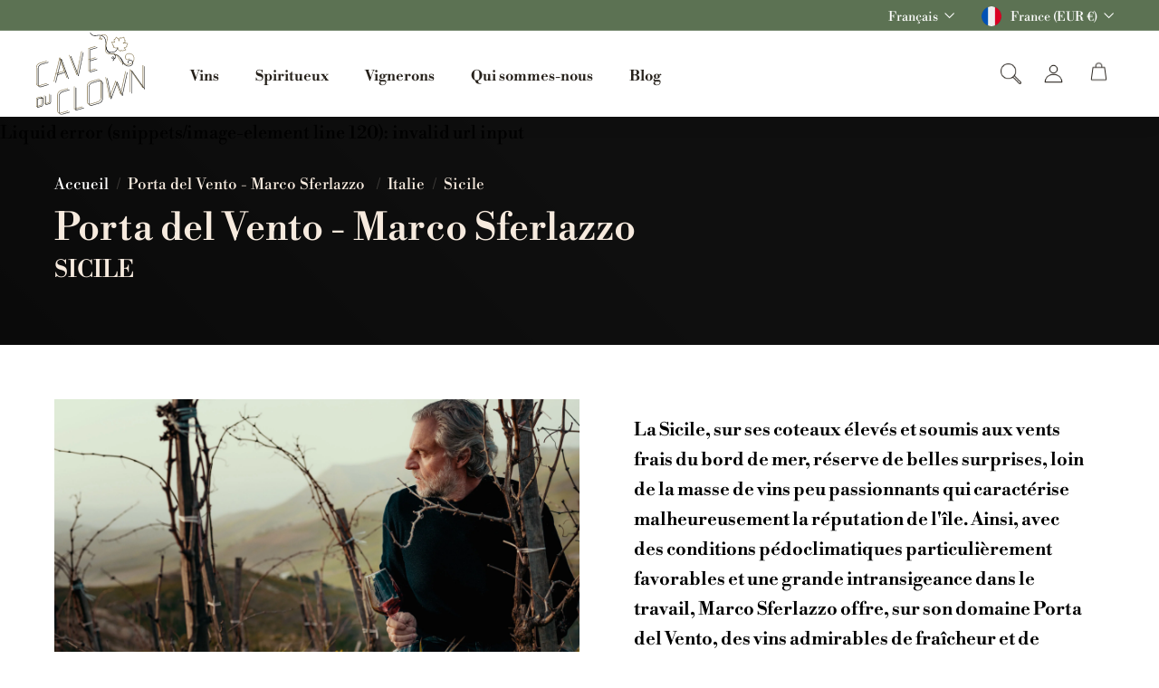

--- FILE ---
content_type: text/html; charset=utf-8
request_url: https://www.caveduclown.fr/pages/porta-del-vento-marco-sferlazzo
body_size: 137157
content:
<!doctype html>
<html class="no-js" lang="fr" dir="ltr">
<head>
  <meta charset="utf-8">
  <meta http-equiv="X-UA-Compatible" content="IE=edge,chrome=1">
  <meta name="viewport" content="width=device-width,initial-scale=1">
  <meta name="theme-color" content="#5c7253">
  <link rel="canonical" href="https://www.caveduclown.fr/pages/porta-del-vento-marco-sferlazzo">
  <link rel="preload" as="script" href="//www.caveduclown.fr/cdn/shop/t/4/assets/theme.js?v=35260615362113221761698928475">
  <link rel="preconnect" href="https://cdn.shopify.com" crossorigin>
  <link rel="preconnect" href="https://fonts.shopifycdn.com" crossorigin>
  <link rel="dns-prefetch" href="https://productreviews.shopifycdn.com">
  <link rel="dns-prefetch" href="https://ajax.googleapis.com">
  <link rel="dns-prefetch" href="https://maps.googleapis.com">
  <link rel="dns-prefetch" href="https://maps.gstatic.com"><link rel="shortcut icon" href="//www.caveduclown.fr/cdn/shop/files/Logo_CaveDuClown_32x32.png?v=1684494642" type="image/png" /><title>Porta del Vento - Marco Sferlazzo 
&ndash; La Cave du Clown
</title>
<meta name="description" content="La Sicile, sur ses coteaux élevés et soumis aux vents frais du bord de mer, réserve de belles surprises, loin de la masse de vins peu passionnants qui caractérise malheureusement la réputation de l&#39;île. Ainsi, avec des conditions pédoclimatiques particulièrement favorables et une grande intransigeance dans le travail, "><meta property="og:site_name" content="La Cave du Clown">
  <meta property="og:url" content="https://www.caveduclown.fr/pages/porta-del-vento-marco-sferlazzo">
  <meta property="og:title" content="Porta del Vento - Marco Sferlazzo ">
  <meta property="og:type" content="website">
  <meta property="og:description" content="La Sicile, sur ses coteaux élevés et soumis aux vents frais du bord de mer, réserve de belles surprises, loin de la masse de vins peu passionnants qui caractérise malheureusement la réputation de l&#39;île. Ainsi, avec des conditions pédoclimatiques particulièrement favorables et une grande intransigeance dans le travail, "><meta property="og:image" content="http://www.caveduclown.fr/cdn/shop/files/Logo_CaveDuClown.png?v=1684494642">
    <meta property="og:image:secure_url" content="https://www.caveduclown.fr/cdn/shop/files/Logo_CaveDuClown.png?v=1684494642">
    <meta property="og:image:width" content="1200">
    <meta property="og:image:height" content="628"><meta name="twitter:site" content="@">
  <meta name="twitter:card" content="summary_large_image">
  <meta name="twitter:title" content="Porta del Vento - Marco Sferlazzo ">
  <meta name="twitter:description" content="La Sicile, sur ses coteaux élevés et soumis aux vents frais du bord de mer, réserve de belles surprises, loin de la masse de vins peu passionnants qui caractérise malheureusement la réputation de l&#39;île. Ainsi, avec des conditions pédoclimatiques particulièrement favorables et une grande intransigeance dans le travail, ">
<link rel="stylesheet" href="//www.caveduclown.fr/cdn/shop/t/4/assets/country-flags.css"><style data-shopify>@font-face {
  font-family: Poppins;
  font-weight: 500;
  font-style: normal;
  font-display: swap;
  src: url("//www.caveduclown.fr/cdn/fonts/poppins/poppins_n5.ad5b4b72b59a00358afc706450c864c3c8323842.woff2") format("woff2"),
       url("//www.caveduclown.fr/cdn/fonts/poppins/poppins_n5.33757fdf985af2d24b32fcd84c9a09224d4b2c39.woff") format("woff");
}

  @font-face {
  font-family: Poppins;
  font-weight: 300;
  font-style: normal;
  font-display: swap;
  src: url("//www.caveduclown.fr/cdn/fonts/poppins/poppins_n3.05f58335c3209cce17da4f1f1ab324ebe2982441.woff2") format("woff2"),
       url("//www.caveduclown.fr/cdn/fonts/poppins/poppins_n3.6971368e1f131d2c8ff8e3a44a36b577fdda3ff5.woff") format("woff");
}


  @font-face {
  font-family: Poppins;
  font-weight: 600;
  font-style: normal;
  font-display: swap;
  src: url("//www.caveduclown.fr/cdn/fonts/poppins/poppins_n6.aa29d4918bc243723d56b59572e18228ed0786f6.woff2") format("woff2"),
       url("//www.caveduclown.fr/cdn/fonts/poppins/poppins_n6.5f815d845fe073750885d5b7e619ee00e8111208.woff") format("woff");
}

  @font-face {
  font-family: Poppins;
  font-weight: 300;
  font-style: italic;
  font-display: swap;
  src: url("//www.caveduclown.fr/cdn/fonts/poppins/poppins_i3.8536b4423050219f608e17f134fe9ea3b01ed890.woff2") format("woff2"),
       url("//www.caveduclown.fr/cdn/fonts/poppins/poppins_i3.0f4433ada196bcabf726ed78f8e37e0995762f7f.woff") format("woff");
}

  @font-face {
  font-family: Poppins;
  font-weight: 600;
  font-style: italic;
  font-display: swap;
  src: url("//www.caveduclown.fr/cdn/fonts/poppins/poppins_i6.bb8044d6203f492888d626dafda3c2999253e8e9.woff2") format("woff2"),
       url("//www.caveduclown.fr/cdn/fonts/poppins/poppins_i6.e233dec1a61b1e7dead9f920159eda42280a02c3.woff") format("woff");
}


  @font-face {
    font-family: 'Libre Bodoni';
    src: url('https://cdn.shopify.com/s/files/1/0744/0567/5328/files/LibreBodoni-Regular.woff2') format('woff2'),
        url('https://cdn.shopify.com/s/files/1/0744/0567/5328/files/LibreBodoni-Regular.woff') format('woff');
    font-weight: normal;
    font-style: normal;
    font-display: swap;
  }

  @font-face {
    font-family: 'Libre Bodoni';
    src: url('https://cdn.shopify.com/s/files/1/0744/0567/5328/files/LibreBodoni-Bold.woff2') format('woff2'),
        url('https://cdn.shopify.com/s/files/1/0744/0567/5328/files/LibreBodoni-Bold.woff') format('woff');
    font-weight: bold;
    font-style: normal;
    font-display: swap;
  }
  
  @font-face {
    font-family: 'Libre Bodoni';
    src: url('https://cdn.shopify.com/s/files/1/0744/0567/5328/files/LibreBodoni-BoldItalic.woff2') format('woff2'),
        url('https://cdn.shopify.com/s/files/1/0744/0567/5328/files/LibreBodoni-BoldItalic.woff') format('woff');
    font-weight: bold;
    font-style: italic;
    font-display: swap;
  }
  
  @font-face {
    font-family: 'Libre Bodoni';
    src: url('https://cdn.shopify.com/s/files/1/0744/0567/5328/files/LibreBodoni-MediumItalic.woff2') format('woff2'),
        url('https://cdn.shopify.com/s/files/1/0744/0567/5328/files/LibreBodoni-MediumItalic.woff') format('woff');
    font-weight: 500;
    font-style: italic;
    font-display: swap;
  }
  
  @font-face {
    font-family: 'Libre Bodoni';
    src: url('https://cdn.shopify.com/s/files/1/0744/0567/5328/files/LibreBodoni-Medium.woff2') format('woff2'),
        url('https://cdn.shopify.com/s/files/1/0744/0567/5328/files/LibreBodoni-Medium.woff') format('woff');
    font-weight: 500;
    font-style: normal;
    font-display: swap;
  }
  
  @font-face {
    font-family: 'Libre Bodoni';
    src: url('https://cdn.shopify.com/s/files/1/0744/0567/5328/files/LibreBodoni-Italic.woff2') format('woff2'),
        url('https://cdn.shopify.com/s/files/1/0744/0567/5328/files/LibreBodoni-Italic.woff') format('woff');
    font-weight: normal;
    font-style: italic;
    font-display: swap;
  }
  
  @font-face {
    font-family: 'Libre Bodoni';
    src: url('https://cdn.shopify.com/s/files/1/0744/0567/5328/files/LibreBodoni-SemiBold.woff2') format('woff2'),
        url('https://cdn.shopify.com/s/files/1/0744/0567/5328/files/LibreBodoni-SemiBold.woff') format('woff');
    font-weight: 600;
    font-style: normal;
    font-display: swap;
  }
  
  @font-face {
    font-family: 'Libre Bodoni';
    src: url('https://cdn.shopify.com/s/files/1/0744/0567/5328/files/LibreBodoni-SemiBoldItalic.woff2') format('woff2'),
        url('https://cdn.shopify.com/s/files/1/0744/0567/5328/files/LibreBodoni-SemiBoldItalic.woff') format('woff');
    font-weight: 600;
    font-style: italic;
    font-display: swap;
  }</style><link href="//www.caveduclown.fr/cdn/shop/t/4/assets/theme.css?v=60119252235269713331699442367" rel="stylesheet" type="text/css" media="all" />
  <link href="//www.caveduclown.fr/cdn/shop/t/4/assets/custom.css?v=123092325286870983411710850879" rel="stylesheet" type="text/css" media="all" />
<style data-shopify>:root {
    --typeHeaderPrimary: Poppins;
    --typeHeaderFallback: sans-serif;
    --typeHeaderSize: 42px;
    --typeHeaderWeight: 500;
    --typeHeaderLineHeight: 1;
    --typeHeaderSpacing: 0.05em;

    --typeBasePrimary:Poppins;
    --typeBaseFallback:sans-serif;
    --typeBaseSize: 20px;
    --typeBaseWeight: 300;
    --typeBaseSpacing: 0.05em;
    --typeBaseLineHeight: 1.6;

    --colorSmallImageBg: #ffffff;
    --colorSmallImageBgDark: #f7f7f7;
    --colorLargeImageBg: #0f0f0f;
    --colorLargeImageBgLight: #303030;

    --iconWeight: 3px;
    --iconLinecaps: miter;

    
      --buttonRadius: 0px;
      --btnPadding: 11px 20px;
    

    
      --roundness: 0px;
    

    
      --gridThickness: 0px;
    

    --productTileMargin: 10%;
    --collectionTileMargin: 15%;

    --swatchSize: 40px;
  }

  @media screen and (max-width: 768px) {
    :root {
      --typeBaseSize: 18px;

      
        --roundness: 0px;
        --btnPadding: 9px 17px;
      
    }
  }</style><script>
    document.documentElement.className = document.documentElement.className.replace('no-js', 'js');

    window.theme = window.theme || {};
    theme.routes = {
      home: "/",
      collections: "/collections",
      cart: "/cart.js",
      cartPage: "/cart",
      cartAdd: "/cart/add.js",
      cartChange: "/cart/change.js",
      search: "/search"
    };

    theme.strings = {
      soldOut: "Épuisé",
      unavailable: "Non disponible",
      inStockLabel: "En stock",
      oneStockLabel: "",
      otherStockLabel: "",
      willNotShipUntil: "Sera expédié après [date]",
      willBeInStockAfter: "Sera en stock à compter de [date]",
      waitingForStock: "Inventaire sur le chemin",
      savePrice: "Épargnez [saved_amount]",
      cartEmpty: "Votre panier est vide.",
      cartTermsConfirmation: "Vous devez accepter les termes et conditions de vente pour vérifier",
      searchCollections: "Collections",
      searchPages: "Pages",
      searchArticles: "Des articles",
      maxQuantity: "Vous ne pouvez avoir que [quantity] de [title] dans votre panier."
    };
    theme.settings = {
      cartType: "dropdown",
      isCustomerTemplate: false,
      moneyFormat: "€{{amount_no_decimals}}",
      saveType: "dollar",
      productImageSize: "portrait",
      productImageCover: true,
      predictiveSearch: true,
      predictiveSearchType: null,
      superScriptSetting: false,
      superScriptPrice: false,
      quickView: false,
      quickAdd: true,
      themeName: 'Expanse',
      themeVersion: "4.3.1"
    };
  </script>

  <script>window.performance && window.performance.mark && window.performance.mark('shopify.content_for_header.start');</script><meta name="google-site-verification" content="q1zXPRBDBuc7pi4X4xwapIWsM19FotfXjDb4ZtxeFjY">
<meta id="shopify-digital-wallet" name="shopify-digital-wallet" content="/74405675328/digital_wallets/dialog">
<meta name="shopify-checkout-api-token" content="ad817e56ca5c6d4150889f3a3573581d">
<link rel="alternate" hreflang="x-default" href="https://www.caveduclown.fr/pages/porta-del-vento-marco-sferlazzo">
<link rel="alternate" hreflang="fr" href="https://www.caveduclown.fr/pages/porta-del-vento-marco-sferlazzo">
<link rel="alternate" hreflang="en" href="https://www.caveduclown.fr/en/pages/porta-del-vento-marco-sferlazzo">
<script async="async" src="/checkouts/internal/preloads.js?locale=fr-FR"></script>
<link rel="preconnect" href="https://shop.app" crossorigin="anonymous">
<script async="async" src="https://shop.app/checkouts/internal/preloads.js?locale=fr-FR&shop_id=74405675328" crossorigin="anonymous"></script>
<script id="apple-pay-shop-capabilities" type="application/json">{"shopId":74405675328,"countryCode":"FR","currencyCode":"EUR","merchantCapabilities":["supports3DS"],"merchantId":"gid:\/\/shopify\/Shop\/74405675328","merchantName":"La Cave du Clown","requiredBillingContactFields":["postalAddress","email","phone"],"requiredShippingContactFields":["postalAddress","email","phone"],"shippingType":"shipping","supportedNetworks":["visa","masterCard","amex","maestro"],"total":{"type":"pending","label":"La Cave du Clown","amount":"1.00"},"shopifyPaymentsEnabled":true,"supportsSubscriptions":true}</script>
<script id="shopify-features" type="application/json">{"accessToken":"ad817e56ca5c6d4150889f3a3573581d","betas":["rich-media-storefront-analytics"],"domain":"www.caveduclown.fr","predictiveSearch":true,"shopId":74405675328,"locale":"fr"}</script>
<script>var Shopify = Shopify || {};
Shopify.shop = "la-cave-du-clown.myshopify.com";
Shopify.locale = "fr";
Shopify.currency = {"active":"EUR","rate":"1.0"};
Shopify.country = "FR";
Shopify.theme = {"name":"Create Circus x Clown Bar V2 x Bundles","id":162691678528,"schema_name":"Expanse","schema_version":"4.3.1","theme_store_id":902,"role":"main"};
Shopify.theme.handle = "null";
Shopify.theme.style = {"id":null,"handle":null};
Shopify.cdnHost = "www.caveduclown.fr/cdn";
Shopify.routes = Shopify.routes || {};
Shopify.routes.root = "/";</script>
<script type="module">!function(o){(o.Shopify=o.Shopify||{}).modules=!0}(window);</script>
<script>!function(o){function n(){var o=[];function n(){o.push(Array.prototype.slice.apply(arguments))}return n.q=o,n}var t=o.Shopify=o.Shopify||{};t.loadFeatures=n(),t.autoloadFeatures=n()}(window);</script>
<script>
  window.ShopifyPay = window.ShopifyPay || {};
  window.ShopifyPay.apiHost = "shop.app\/pay";
  window.ShopifyPay.redirectState = null;
</script>
<script id="shop-js-analytics" type="application/json">{"pageType":"page"}</script>
<script defer="defer" async type="module" src="//www.caveduclown.fr/cdn/shopifycloud/shop-js/modules/v2/client.init-shop-cart-sync_XvpUV7qp.fr.esm.js"></script>
<script defer="defer" async type="module" src="//www.caveduclown.fr/cdn/shopifycloud/shop-js/modules/v2/chunk.common_C2xzKNNs.esm.js"></script>
<script type="module">
  await import("//www.caveduclown.fr/cdn/shopifycloud/shop-js/modules/v2/client.init-shop-cart-sync_XvpUV7qp.fr.esm.js");
await import("//www.caveduclown.fr/cdn/shopifycloud/shop-js/modules/v2/chunk.common_C2xzKNNs.esm.js");

  window.Shopify.SignInWithShop?.initShopCartSync?.({"fedCMEnabled":true,"windoidEnabled":true});

</script>
<script>
  window.Shopify = window.Shopify || {};
  if (!window.Shopify.featureAssets) window.Shopify.featureAssets = {};
  window.Shopify.featureAssets['shop-js'] = {"shop-cart-sync":["modules/v2/client.shop-cart-sync_C66VAAYi.fr.esm.js","modules/v2/chunk.common_C2xzKNNs.esm.js"],"init-fed-cm":["modules/v2/client.init-fed-cm_By4eIqYa.fr.esm.js","modules/v2/chunk.common_C2xzKNNs.esm.js"],"shop-button":["modules/v2/client.shop-button_Bz0N9rYp.fr.esm.js","modules/v2/chunk.common_C2xzKNNs.esm.js"],"shop-cash-offers":["modules/v2/client.shop-cash-offers_B90ok608.fr.esm.js","modules/v2/chunk.common_C2xzKNNs.esm.js","modules/v2/chunk.modal_7MqWQJ87.esm.js"],"init-windoid":["modules/v2/client.init-windoid_CdJe_Ee3.fr.esm.js","modules/v2/chunk.common_C2xzKNNs.esm.js"],"shop-toast-manager":["modules/v2/client.shop-toast-manager_kCJHoUCw.fr.esm.js","modules/v2/chunk.common_C2xzKNNs.esm.js"],"init-shop-email-lookup-coordinator":["modules/v2/client.init-shop-email-lookup-coordinator_BPuRLqHy.fr.esm.js","modules/v2/chunk.common_C2xzKNNs.esm.js"],"init-shop-cart-sync":["modules/v2/client.init-shop-cart-sync_XvpUV7qp.fr.esm.js","modules/v2/chunk.common_C2xzKNNs.esm.js"],"avatar":["modules/v2/client.avatar_BTnouDA3.fr.esm.js"],"pay-button":["modules/v2/client.pay-button_CmFhG2BZ.fr.esm.js","modules/v2/chunk.common_C2xzKNNs.esm.js"],"init-customer-accounts":["modules/v2/client.init-customer-accounts_C5-IhKGM.fr.esm.js","modules/v2/client.shop-login-button_DrlPOW6Z.fr.esm.js","modules/v2/chunk.common_C2xzKNNs.esm.js","modules/v2/chunk.modal_7MqWQJ87.esm.js"],"init-shop-for-new-customer-accounts":["modules/v2/client.init-shop-for-new-customer-accounts_Cv1WqR1n.fr.esm.js","modules/v2/client.shop-login-button_DrlPOW6Z.fr.esm.js","modules/v2/chunk.common_C2xzKNNs.esm.js","modules/v2/chunk.modal_7MqWQJ87.esm.js"],"shop-login-button":["modules/v2/client.shop-login-button_DrlPOW6Z.fr.esm.js","modules/v2/chunk.common_C2xzKNNs.esm.js","modules/v2/chunk.modal_7MqWQJ87.esm.js"],"init-customer-accounts-sign-up":["modules/v2/client.init-customer-accounts-sign-up_Dqgdz3C3.fr.esm.js","modules/v2/client.shop-login-button_DrlPOW6Z.fr.esm.js","modules/v2/chunk.common_C2xzKNNs.esm.js","modules/v2/chunk.modal_7MqWQJ87.esm.js"],"shop-follow-button":["modules/v2/client.shop-follow-button_D7RRykwK.fr.esm.js","modules/v2/chunk.common_C2xzKNNs.esm.js","modules/v2/chunk.modal_7MqWQJ87.esm.js"],"checkout-modal":["modules/v2/client.checkout-modal_NILs_SXn.fr.esm.js","modules/v2/chunk.common_C2xzKNNs.esm.js","modules/v2/chunk.modal_7MqWQJ87.esm.js"],"lead-capture":["modules/v2/client.lead-capture_CSmE_fhP.fr.esm.js","modules/v2/chunk.common_C2xzKNNs.esm.js","modules/v2/chunk.modal_7MqWQJ87.esm.js"],"shop-login":["modules/v2/client.shop-login_CKcjyRl_.fr.esm.js","modules/v2/chunk.common_C2xzKNNs.esm.js","modules/v2/chunk.modal_7MqWQJ87.esm.js"],"payment-terms":["modules/v2/client.payment-terms_eoGasybT.fr.esm.js","modules/v2/chunk.common_C2xzKNNs.esm.js","modules/v2/chunk.modal_7MqWQJ87.esm.js"]};
</script>
<script>(function() {
  var isLoaded = false;
  function asyncLoad() {
    if (isLoaded) return;
    isLoaded = true;
    var urls = ["https:\/\/cdn.weglot.com\/weglot_script_tag.js?shop=la-cave-du-clown.myshopify.com","https:\/\/av-northern-apps.com\/js\/agecheckerplus_mG35tH2eGxRu7PQW.js?shop=la-cave-du-clown.myshopify.com"];
    for (var i = 0; i < urls.length; i++) {
      var s = document.createElement('script');
      s.type = 'text/javascript';
      s.async = true;
      s.src = urls[i];
      var x = document.getElementsByTagName('script')[0];
      x.parentNode.insertBefore(s, x);
    }
  };
  if(window.attachEvent) {
    window.attachEvent('onload', asyncLoad);
  } else {
    window.addEventListener('load', asyncLoad, false);
  }
})();</script>
<script id="__st">var __st={"a":74405675328,"offset":3600,"reqid":"0b401a2b-a869-40a0-b70d-90d8141625c7-1768726290","pageurl":"www.caveduclown.fr\/pages\/porta-del-vento-marco-sferlazzo","s":"pages-117861876032","u":"3342d1e26496","p":"page","rtyp":"page","rid":117861876032};</script>
<script>window.ShopifyPaypalV4VisibilityTracking = true;</script>
<script id="captcha-bootstrap">!function(){'use strict';const t='contact',e='account',n='new_comment',o=[[t,t],['blogs',n],['comments',n],[t,'customer']],c=[[e,'customer_login'],[e,'guest_login'],[e,'recover_customer_password'],[e,'create_customer']],r=t=>t.map((([t,e])=>`form[action*='/${t}']:not([data-nocaptcha='true']) input[name='form_type'][value='${e}']`)).join(','),a=t=>()=>t?[...document.querySelectorAll(t)].map((t=>t.form)):[];function s(){const t=[...o],e=r(t);return a(e)}const i='password',u='form_key',d=['recaptcha-v3-token','g-recaptcha-response','h-captcha-response',i],f=()=>{try{return window.sessionStorage}catch{return}},m='__shopify_v',_=t=>t.elements[u];function p(t,e,n=!1){try{const o=window.sessionStorage,c=JSON.parse(o.getItem(e)),{data:r}=function(t){const{data:e,action:n}=t;return t[m]||n?{data:e,action:n}:{data:t,action:n}}(c);for(const[e,n]of Object.entries(r))t.elements[e]&&(t.elements[e].value=n);n&&o.removeItem(e)}catch(o){console.error('form repopulation failed',{error:o})}}const l='form_type',E='cptcha';function T(t){t.dataset[E]=!0}const w=window,h=w.document,L='Shopify',v='ce_forms',y='captcha';let A=!1;((t,e)=>{const n=(g='f06e6c50-85a8-45c8-87d0-21a2b65856fe',I='https://cdn.shopify.com/shopifycloud/storefront-forms-hcaptcha/ce_storefront_forms_captcha_hcaptcha.v1.5.2.iife.js',D={infoText:'Protégé par hCaptcha',privacyText:'Confidentialité',termsText:'Conditions'},(t,e,n)=>{const o=w[L][v],c=o.bindForm;if(c)return c(t,g,e,D).then(n);var r;o.q.push([[t,g,e,D],n]),r=I,A||(h.body.append(Object.assign(h.createElement('script'),{id:'captcha-provider',async:!0,src:r})),A=!0)});var g,I,D;w[L]=w[L]||{},w[L][v]=w[L][v]||{},w[L][v].q=[],w[L][y]=w[L][y]||{},w[L][y].protect=function(t,e){n(t,void 0,e),T(t)},Object.freeze(w[L][y]),function(t,e,n,w,h,L){const[v,y,A,g]=function(t,e,n){const i=e?o:[],u=t?c:[],d=[...i,...u],f=r(d),m=r(i),_=r(d.filter((([t,e])=>n.includes(e))));return[a(f),a(m),a(_),s()]}(w,h,L),I=t=>{const e=t.target;return e instanceof HTMLFormElement?e:e&&e.form},D=t=>v().includes(t);t.addEventListener('submit',(t=>{const e=I(t);if(!e)return;const n=D(e)&&!e.dataset.hcaptchaBound&&!e.dataset.recaptchaBound,o=_(e),c=g().includes(e)&&(!o||!o.value);(n||c)&&t.preventDefault(),c&&!n&&(function(t){try{if(!f())return;!function(t){const e=f();if(!e)return;const n=_(t);if(!n)return;const o=n.value;o&&e.removeItem(o)}(t);const e=Array.from(Array(32),(()=>Math.random().toString(36)[2])).join('');!function(t,e){_(t)||t.append(Object.assign(document.createElement('input'),{type:'hidden',name:u})),t.elements[u].value=e}(t,e),function(t,e){const n=f();if(!n)return;const o=[...t.querySelectorAll(`input[type='${i}']`)].map((({name:t})=>t)),c=[...d,...o],r={};for(const[a,s]of new FormData(t).entries())c.includes(a)||(r[a]=s);n.setItem(e,JSON.stringify({[m]:1,action:t.action,data:r}))}(t,e)}catch(e){console.error('failed to persist form',e)}}(e),e.submit())}));const S=(t,e)=>{t&&!t.dataset[E]&&(n(t,e.some((e=>e===t))),T(t))};for(const o of['focusin','change'])t.addEventListener(o,(t=>{const e=I(t);D(e)&&S(e,y())}));const B=e.get('form_key'),M=e.get(l),P=B&&M;t.addEventListener('DOMContentLoaded',(()=>{const t=y();if(P)for(const e of t)e.elements[l].value===M&&p(e,B);[...new Set([...A(),...v().filter((t=>'true'===t.dataset.shopifyCaptcha))])].forEach((e=>S(e,t)))}))}(h,new URLSearchParams(w.location.search),n,t,e,['guest_login'])})(!0,!0)}();</script>
<script integrity="sha256-4kQ18oKyAcykRKYeNunJcIwy7WH5gtpwJnB7kiuLZ1E=" data-source-attribution="shopify.loadfeatures" defer="defer" src="//www.caveduclown.fr/cdn/shopifycloud/storefront/assets/storefront/load_feature-a0a9edcb.js" crossorigin="anonymous"></script>
<script crossorigin="anonymous" defer="defer" src="//www.caveduclown.fr/cdn/shopifycloud/storefront/assets/shopify_pay/storefront-65b4c6d7.js?v=20250812"></script>
<script data-source-attribution="shopify.dynamic_checkout.dynamic.init">var Shopify=Shopify||{};Shopify.PaymentButton=Shopify.PaymentButton||{isStorefrontPortableWallets:!0,init:function(){window.Shopify.PaymentButton.init=function(){};var t=document.createElement("script");t.src="https://www.caveduclown.fr/cdn/shopifycloud/portable-wallets/latest/portable-wallets.fr.js",t.type="module",document.head.appendChild(t)}};
</script>
<script data-source-attribution="shopify.dynamic_checkout.buyer_consent">
  function portableWalletsHideBuyerConsent(e){var t=document.getElementById("shopify-buyer-consent"),n=document.getElementById("shopify-subscription-policy-button");t&&n&&(t.classList.add("hidden"),t.setAttribute("aria-hidden","true"),n.removeEventListener("click",e))}function portableWalletsShowBuyerConsent(e){var t=document.getElementById("shopify-buyer-consent"),n=document.getElementById("shopify-subscription-policy-button");t&&n&&(t.classList.remove("hidden"),t.removeAttribute("aria-hidden"),n.addEventListener("click",e))}window.Shopify?.PaymentButton&&(window.Shopify.PaymentButton.hideBuyerConsent=portableWalletsHideBuyerConsent,window.Shopify.PaymentButton.showBuyerConsent=portableWalletsShowBuyerConsent);
</script>
<script data-source-attribution="shopify.dynamic_checkout.cart.bootstrap">document.addEventListener("DOMContentLoaded",(function(){function t(){return document.querySelector("shopify-accelerated-checkout-cart, shopify-accelerated-checkout")}if(t())Shopify.PaymentButton.init();else{new MutationObserver((function(e,n){t()&&(Shopify.PaymentButton.init(),n.disconnect())})).observe(document.body,{childList:!0,subtree:!0})}}));
</script>
<link id="shopify-accelerated-checkout-styles" rel="stylesheet" media="screen" href="https://www.caveduclown.fr/cdn/shopifycloud/portable-wallets/latest/accelerated-checkout-backwards-compat.css" crossorigin="anonymous">
<style id="shopify-accelerated-checkout-cart">
        #shopify-buyer-consent {
  margin-top: 1em;
  display: inline-block;
  width: 100%;
}

#shopify-buyer-consent.hidden {
  display: none;
}

#shopify-subscription-policy-button {
  background: none;
  border: none;
  padding: 0;
  text-decoration: underline;
  font-size: inherit;
  cursor: pointer;
}

#shopify-subscription-policy-button::before {
  box-shadow: none;
}

      </style>

<script>window.performance && window.performance.mark && window.performance.mark('shopify.content_for_header.end');</script>

  <script src="//www.caveduclown.fr/cdn/shop/t/4/assets/vendor-scripts-v2.js" defer="defer"></script>
  <script src="//www.caveduclown.fr/cdn/shop/t/4/assets/theme.js?v=35260615362113221761698928475" defer="defer"></script>
  <script src="//www.caveduclown.fr/cdn/shop/t/4/assets/next.js?v=90003050966249509731698928475" defer="defer"></script>

  <link type="text/css" href="//www.caveduclown.fr/cdn/shop/t/4/assets/next.css?v=57786539123319504731699438673" rel="stylesheet">
<!-- BEGIN app block: shopify://apps/klaviyo-email-marketing-sms/blocks/klaviyo-onsite-embed/2632fe16-c075-4321-a88b-50b567f42507 -->












  <script async src="https://static.klaviyo.com/onsite/js/QXJ7cb/klaviyo.js?company_id=QXJ7cb"></script>
  <script>!function(){if(!window.klaviyo){window._klOnsite=window._klOnsite||[];try{window.klaviyo=new Proxy({},{get:function(n,i){return"push"===i?function(){var n;(n=window._klOnsite).push.apply(n,arguments)}:function(){for(var n=arguments.length,o=new Array(n),w=0;w<n;w++)o[w]=arguments[w];var t="function"==typeof o[o.length-1]?o.pop():void 0,e=new Promise((function(n){window._klOnsite.push([i].concat(o,[function(i){t&&t(i),n(i)}]))}));return e}}})}catch(n){window.klaviyo=window.klaviyo||[],window.klaviyo.push=function(){var n;(n=window._klOnsite).push.apply(n,arguments)}}}}();</script>

  




  <script>
    window.klaviyoReviewsProductDesignMode = false
  </script>







<!-- END app block --><!-- BEGIN app block: shopify://apps/t-lab-ai-language-translate/blocks/language_switcher/b5b83690-efd4-434d-8c6a-a5cef4019faf --><!-- BEGIN app snippet: switcher_styling -->

<link href="//cdn.shopify.com/extensions/019bb762-7264-7b99-8d86-32684349d784/content-translation-297/assets/advanced-switcher.css" rel="stylesheet" type="text/css" media="all" />

<style>
  .tl-switcher-container.tl-custom-position {
    border-width: 1px;
    border-style: solid;
    border-color: #000000;
    background-color: #ffffff;
  }

  .tl-custom-position.top-right {
    top: 55px;
    right: 20px;
    bottom: auto;
    left: auto;
  }

  .tl-custom-position.top-left {
    top: 55px;
    right: auto;
    bottom: auto;
    left: 20px;
  }

  .tl-custom-position.bottom-left {
    position: fixed;
    top: auto;
    right: auto;
    bottom: 20px;
    left: 20px;
  }

  .tl-custom-position.bottom-right {
    position: fixed;
    top: auto;
    right: 20px;
    bottom: 20px;
    left: auto;
  }

  .tl-custom-position > div {
    font-size: 14px;
    color: #5c5c5c;
  }

  .tl-custom-position .tl-label {
    color: #5c5c5c;
  }

  .tl-dropdown,
  .tl-overlay,
  .tl-options {
    display: none;
  }

  .tl-dropdown.bottom-right,
  .tl-dropdown.bottom-left {
    bottom: 100%;
    top: auto;
  }

  .tl-dropdown.top-right,
  .tl-dropdown.bottom-right {
    right: 0;
    left: auto;
  }

  .tl-options.bottom-right,
  .tl-options.bottom-left {
    bottom: 100%;
    top: auto;
  }

  .tl-options.top-right,
  .tl-options.bottom-right {
    right: 0;
    left: auto;
  }

  div:not(.tl-inner) > .tl-switcher .tl-select,
  div.tl-selections {
    border-width: 0px;
  }

  

  
</style>
<!-- END app snippet -->

<script type="text/template" id="tl-switcher-template">
  <div class="tl-switcher-container hidden ">
    
        <!-- BEGIN app snippet: language_form --><div class="tl-switcher tl-language"><form method="post" action="/localization" id="localization_form" accept-charset="UTF-8" class="shopify-localization-form" enctype="multipart/form-data"><input type="hidden" name="form_type" value="localization" /><input type="hidden" name="utf8" value="✓" /><input type="hidden" name="_method" value="put" /><input type="hidden" name="return_to" value="/pages/porta-del-vento-marco-sferlazzo" />
    <div class="tl-select">
      
            <span class="tl-label tl-name">français</span>
      
    </div>
    <ul class="tl-options " role="list">
      
          <li
            class="tl-option active"
            data-value="fr"
          >
                <span class="tl-label tl-name" for="français">français</span>
          </li>
          <li
            class="tl-option "
            data-value="en"
          >
                <span class="tl-label tl-name" for="English">English</span>
          </li>
      
    </ul>
    <input type="hidden" name="country_code" value="FR">
    <input type="hidden" name="language_code" value="fr"></form>
</div>
<!-- END app snippet -->

      
    <!-- BEGIN app snippet: language_form2 --><div class="tl-languages-unwrap" style="display: none;"><form method="post" action="/localization" id="localization_form" accept-charset="UTF-8" class="shopify-localization-form" enctype="multipart/form-data"><input type="hidden" name="form_type" value="localization" /><input type="hidden" name="utf8" value="✓" /><input type="hidden" name="_method" value="put" /><input type="hidden" name="return_to" value="/pages/porta-del-vento-marco-sferlazzo" />
    <ul class="tl-options" role="list">
      
          <li
            class="tl-option active"
            data-value="fr"
          >
                <span class="tl-label tl-name" for="français">français</span>
          </li>
          <li
            class="tl-option "
            data-value="en"
          >
                <span class="tl-label tl-name" for="English">English</span>
          </li>
      
    </ul>
    <input type="hidden" name="country_code" value="FR">
    <input type="hidden" name="language_code" value="fr"></form>
</div>
<!-- END app snippet -->
  </div>
</script>

<!-- BEGIN app snippet: switcher_init_script --><script>
  "use strict";
  (()=>{let s="tlSwitcherReady",l="hidden";function c(i,r,t=0){var e=i.map(function(e){return document.querySelector(e)});if(e.every(function(e){return!!e}))r(e);else{let e=new MutationObserver(function(e,t){var n=i.map(function(e){return document.querySelector(e)});n.every(function(e){return!!e})&&(t.disconnect(),r(n))});e.observe(document.documentElement,{childList:!0,subtree:!0}),0<t&&setTimeout(function(){e.disconnect()},t)}}let a=function(c,a){return function(t){var n=t[0],i=t[1];if(n&&i){var r=n.cloneNode(!0);let e=!1;switch(a){case"before":var o=i.parentElement;o&&(o.insertBefore(r,i),e=!0);break;case"after":o=i.parentElement;o&&(o.insertBefore(r,i.nextSibling),e=!0);break;case"in-element-prepend":o=i.firstChild;i.insertBefore(r,o),e=!0;break;case"in-element":i.appendChild(r),e=!0}e&&(r instanceof HTMLElement&&(r.classList.add(c),r.classList.remove(l)),t=new CustomEvent(s,{detail:{switcherElement:r}}),document.dispatchEvent(t))}}};function r(e){switch(e.switcherPosition){case"header":t=e.switcherPrototypeSelector,i=e.headerRelativePosition,r=e.mobileRefElement,o=e.mobileRelativePosition,(n=e.headerRefElement)&&n.split(",").map(e=>e.trim()).filter(Boolean).forEach(e=>{c([t,e],a("desktop",i),3e3)}),r&&r.split(",").map(e=>e.trim()).filter(Boolean).forEach(e=>{c([t,e],a("mobile",o))});break;case"custom":n=e.switcherPrototypeSelector,(n=document.querySelector(n))&&(n.classList.add("tl-custom-position"),n.classList.remove(l),n=new CustomEvent(s,{detail:{switcherElement:n}}),document.dispatchEvent(n))}var t,n,i,r,o}void 0===window.TranslationLab&&(window.TranslationLab={}),window.TranslationLab.Switcher={configure:function(i){c(["body"],e=>{var t,n=document.getElementById("tl-switcher-template");n&&((t=document.createElement("div")).innerHTML=n.innerHTML,n=t.querySelector(".tl-switcher-container"))&&(t=n.cloneNode(!0),e[0])&&e[0].appendChild(t),r(i)})}}})();
</script><!-- END app snippet -->

<script>
  (function () {

    var enabledShopCurrenciesJson = '[{"name":"Swiss Franc","iso_code":"CHF","symbol":"CHF"},{"name":"Danish Krone","iso_code":"DKK","symbol":"kr."},{"name":"Euro","iso_code":"EUR","symbol":"€"},{"name":"British Pound","iso_code":"GBP","symbol":"£"},{"name":"Polish Złoty","iso_code":"PLN","symbol":"zł"},{"name":"Swedish Krona","iso_code":"SEK","symbol":"kr"},{"name":"United States Dollar","iso_code":"USD","symbol":"$"}]';
    var availableCountriesJson = '[{"name":"Allemagne","iso_code":"DE","currency_code":"EUR"},{"name":"Autriche","iso_code":"AT","currency_code":"EUR"},{"name":"Belgique","iso_code":"BE","currency_code":"EUR"},{"name":"Danemark","iso_code":"DK","currency_code":"DKK"},{"name":"Espagne","iso_code":"ES","currency_code":"EUR"},{"name":"États-Unis","iso_code":"US","currency_code":"USD"},{"name":"Finlande","iso_code":"FI","currency_code":"EUR"},{"name":"France","iso_code":"FR","currency_code":"EUR"},{"name":"Grèce","iso_code":"GR","currency_code":"EUR"},{"name":"Irlande","iso_code":"IE","currency_code":"EUR"},{"name":"Italie","iso_code":"IT","currency_code":"EUR"},{"name":"Luxembourg","iso_code":"LU","currency_code":"EUR"},{"name":"Norvège","iso_code":"NO","currency_code":"EUR"},{"name":"Pays-Bas","iso_code":"NL","currency_code":"EUR"},{"name":"Pologne","iso_code":"PL","currency_code":"PLN"},{"name":"Portugal","iso_code":"PT","currency_code":"EUR"},{"name":"Royaume-Uni","iso_code":"GB","currency_code":"GBP"},{"name":"Suède","iso_code":"SE","currency_code":"SEK"},{"name":"Suisse","iso_code":"CH","currency_code":"CHF"}]';

    if (typeof window.TranslationLab === 'undefined') {
      window.TranslationLab = {};
    }

    window.TranslationLab.CurrencySettings = {
      themeMoneyFormat: "€{{amount_no_decimals}}",
      themeMoneyWithCurrencyFormat: "€{{amount_no_decimals}} EUR",
      format: 'money_with_currency_format',
      isRtl: false
    };

    window.TranslationLab.switcherSettings = {
      switcherMode: 'language',
      labelType: 'language-name',
      showFlags: false,
      useSwitcherIcon: false,
      imgFileTemplate: 'https://cdn.shopify.com/extensions/019bb762-7264-7b99-8d86-32684349d784/content-translation-297/assets/[country-code].svg',

      isModal: false,

      currencyFormatClass: 'span.money, span.tlab-currency-format, .price-item, .price, .price-sale, .price-compare, .product__price, .product__price--sale, .product__price--old, .jsPrice',
      shopCurrencyCode: "EUR" || "EUR",

      langCurrencies: [{"languageCode":"en","currencies":[{"code":"EUR"}]},{"languageCode":"fr","currencies":[{"code":"EUR"}]}],

      currentLocale: 'fr',
      languageList: JSON.parse("[{\r\n\"name\": \"français\",\r\n\"endonym_name\": \"français\",\r\n\"iso_code\": \"fr\",\r\n\"display_code\": \"fr\",\r\n\"primary\": true,\"flag\": \"https:\/\/cdn.shopify.com\/extensions\/019bb762-7264-7b99-8d86-32684349d784\/content-translation-297\/assets\/fr.svg\",\r\n\"region\": null,\r\n\"regions\": null,\r\n\"root_url\": \"\\\/\"\r\n},{\r\n\"name\": \"anglais\",\r\n\"endonym_name\": \"English\",\r\n\"iso_code\": \"en\",\r\n\"display_code\": \"en\",\r\n\"primary\": false,\"flag\": \"https:\/\/cdn.shopify.com\/extensions\/019bb762-7264-7b99-8d86-32684349d784\/content-translation-297\/assets\/gb.svg\",\r\n\"region\": null,\r\n\"regions\": null,\r\n\"root_url\": \"\\\/en\"\r\n}]"),

      currentCountry: 'FR',
      availableCountries: JSON.parse(availableCountriesJson),

      enabledShopCurrencies: JSON.parse(enabledShopCurrenciesJson),

      addNoRedirect: false,
      addLanguageCode: false,
    };

    function getShopifyThemeName() {
      if (window.Shopify && window.Shopify.theme && window.Shopify.theme.name) {
        return window.Shopify.theme.name.toLowerCase();
      }
      return null;
    }

    function find(collection, predicate) {
      for (var i = 0; i < collection.length; i++) {
        if (predicate(collection[i])) {
          return collection[i];
        }
      }
      return null;
    }

    function getCurrenciesForLanguage(languageCode, languageCurrencies, defaultCurrencyCode) {
      if (!languageCode || !languageCurrencies) {
        return {
          languageCode: '',
          currencies: [{ code: defaultCurrencyCode }]
        };
      }
      const langCodePart = languageCode.split('-')[0];
      const langCurrencyMapping = find(languageCurrencies, function(x) { return x.languageCode === languageCode || x.languageCode === langCodePart; });
      const defaultCurrenciesForLanguage = {
        languageCode: languageCode,
        currencies: [{ code: defaultCurrencyCode }]
      };
      return langCurrencyMapping ?? defaultCurrenciesForLanguage;
    }

    function findCurrencyForLanguage(langCurrencies, languageCode, currencyCode, defaultCurrencyCode) {
      if (!languageCode) return null
      const langCurrencyMapping = getCurrenciesForLanguage(languageCode, langCurrencies, defaultCurrencyCode);
      if (!currencyCode)  return langCurrencyMapping.currencies[0];
      const currency = find(langCurrencyMapping.currencies, function(currency) { return currency.code === currencyCode; });
      if (!currency) return langCurrencyMapping.currencies[0];
      return currency;
    }

    function getCurrentCurrencyCode(languageCurrencies, language, shopCurrencyCode) {
      const queryParamCurrencyCode = getQueryParam('currency');
      if (queryParamCurrencyCode) {
        window.TranslationLab.currencyCookie.write(queryParamCurrencyCode.toUpperCase());
        deleteQueryParam('currency');
      }

      const savedCurrencyCode = window.TranslationLab.currencyCookie.read() ?? null;
      const currencyForCurrentLanguage = findCurrencyForLanguage(languageCurrencies, language.iso_code, savedCurrencyCode, shopCurrencyCode);
      return currencyForCurrentLanguage ? currencyForCurrentLanguage.code : shopCurrencyCode;
    }

    function getQueryParam(param) {
      const queryString = window.location.search;
      const urlParams = new URLSearchParams(queryString);
      const paramValue = urlParams.get(param);
      return paramValue;
    }

    function deleteQueryParam(param) {
      const url = new URL(window.location.href);
      url.searchParams.delete(param);
      window.history.replaceState({}, '', url.toString());
    }

    window.TranslationLab.currencyCookie = {
        name: 'translation-lab-currency',
        write: function (currency) {
            window.localStorage.setItem(this.name, currency);
        },
        read: function () {
            return window.localStorage.getItem(this.name);
        },
        destroy: function () {
            window.localStorage.removeItem(this.name);
        }
    }

    window.TranslationLab.currencyService = {
      getCurrenciesForLanguage: getCurrenciesForLanguage,
      findCurrencyForLanguage: findCurrencyForLanguage,
      getCurrentCurrencyCode: getCurrentCurrencyCode
    }

    var switcherOptions = {
      shopifyThemeName: getShopifyThemeName(),
      switcherPrototypeSelector: '.tl-switcher-container.hidden',
      switcherPosition: 'header',
      headerRefElement: '.header__switcher',
      headerRelativePosition: 'in-element',
      mobileRefElement: '',
      mobileRelativePosition: 'before',
    };

    window.TranslationLab.Switcher.configure(switcherOptions);

  })();
</script>



<script defer="defer" src="https://cdn.shopify.com/extensions/019bb762-7264-7b99-8d86-32684349d784/content-translation-297/assets/advanced-switcher.js" type="text/javascript"></script>


<!-- END app block --><!-- BEGIN app block: shopify://apps/t-lab-ai-language-translate/blocks/language_detection/b5b83690-efd4-434d-8c6a-a5cef4019faf --><script type="text/template" id="tl-localization-form-template"><form method="post" action="/localization" id="localization_form" accept-charset="UTF-8" class="shopify-localization-form" enctype="multipart/form-data"><input type="hidden" name="form_type" value="localization" /><input type="hidden" name="utf8" value="✓" /><input type="hidden" name="_method" value="put" /><input type="hidden" name="return_to" value="/pages/porta-del-vento-marco-sferlazzo" /><input type="hidden" name="language_code" value="fr"></form></script>

<!-- BEGIN app snippet: language_detection_code --><script>
  "use strict";
  (()=>{function i(e,o){for(var t=0;t<e.length;t++)if(o(e[t]))return e[t];return null}var c={sessionStorageKey:"tlab.redirectHistory",languageLocalStorageKey:"translation-lab-lang",getCookie:function(e){var e="; ".concat(document.cookie).split("; ".concat(e,"="));return 2===e.length&&(e=e.pop())&&e.split(";").shift()||null},getSavedLocale:function(e){var o,t,n=localStorage.getItem(this.languageLocalStorageKey);return n?(t=i(e,function(e){return e.iso_code.toLowerCase()===n.toLowerCase()}))?t.iso_code:null:(o=this.getCookie(this.languageLocalStorageKey))&&(t=i(e,function(e){return e.iso_code.toLowerCase()===o.toLowerCase()}))?t.iso_code:null},saveLocale:function(e){var o=window.location.hostname,t=o;-1===o.indexOf("myshopify")&&(t=o.split(".").slice(-2).join(".")),localStorage.setItem(this.languageLocalStorageKey,e);document.cookie="".concat(this.languageLocalStorageKey,"=").concat(e,"; path=/; domain=.").concat(t,"; Max-Age=").concat(31536e3,"; Secure")},checkForRedirectLoop:function(e){var o;try{var t=null!=(o=sessionStorage.getItem(this.sessionStorageKey))?o:"[]",n=JSON.parse(t);if(n.includes(e))return console.log("TLab: Redirect loop detected!"),sessionStorage.removeItem(this.sessionStorageKey),!0;n.push(e),sessionStorage.setItem(this.sessionStorageKey,JSON.stringify(n))}catch(e){}return!1},clearRedirectHistory:function(){sessionStorage.removeItem(this.sessionStorageKey)}};function o(e){c.saveLocale(e)}function r(e){var o,t,n,a,r=c.getSavedLocale(e),e=(e=e,(a=navigator.language)?(n=i(e,function(e){return e.iso_code.toLowerCase()===a.toLowerCase()}))?n.iso_code:(o=a.split("-"))[0]?(n=i(e,function(e){return e.iso_code.toLowerCase().startsWith(o[0].toLowerCase())}))?n.iso_code:(t=["no","nn","nb"]).includes(a.toLowerCase())&&(n=i(e,function(e){return t.includes(e.iso_code.toLowerCase())}))?n.iso_code:null:null:null);return r||e||null}function s(){function e(){document.querySelectorAll('select[name="locale_code"]').forEach(function(e){e.addEventListener("change",function(e){e=e.target;e&&o(e.value)})}),document.querySelectorAll('input[name="locale_code"]').forEach(function(e){var t;e=e,t=function(e){o(e.value)},new MutationObserver(function(e,o){"value"===e[0].attributeName&&e[0].target instanceof HTMLInputElement&&(t(e[0].target),o.disconnect())}).observe(e,{attributes:!0})})}"loading"===document.readyState?window.addEventListener("DOMContentLoaded",e):e()}void 0===window.TranslationLab&&(window.TranslationLab={}),window.TranslationLab.BrowserLanguageDetection={configure:function(e,o){var t,n,a;window.Shopify&&window.Shopify.designMode||new RegExp("(bot|Googlebot/|Googlebot-Mobile|Googlebot-Image|Googlebot-News|Googlebot-Video|AdsBot-Google([^-]|$)|AdsBot-Google-Mobile|Feedfetcher-Google|Mediapartners-Google|APIs-Google|Page|Speed|Insights|Lighthouse|bingbot|Slurp|exabot|ia_archiver|YandexBot|YandexImages|YandexAccessibilityBot|YandexMobileBot|YandexMetrika|YandexTurbo|YandexImageResizer|YandexVideo|YandexAdNet|YandexBlogs|YandexCalendar|YandexDirect|YandexFavicons|YaDirectFetcher|YandexForDomain|YandexMarket|YandexMedia|YandexMobileScreenShotBot|YandexNews|YandexOntoDB|YandexPagechecker|YandexPartner|YandexRCA|YandexSearchShop|YandexSitelinks|YandexSpravBot|YandexTracker|YandexVertis|YandexVerticals|YandexWebmaster|YandexScreenshotBot|Baiduspider|facebookexternalhit|Sogou|DuckDuckBot|BUbiNG|crawler4j|S[eE][mM]rushBot|Google-Adwords-Instant|BingPreview/|Bark[rR]owler|DuckDuckGo-Favicons-Bot|AppEngine-Google|Google Web Preview|acapbot|Baidu-YunGuanCe|Feedly|Feedspot|google-xrawler|Google-Structured-Data-Testing-Tool|Google-PhysicalWeb|Google Favicon|Google-Site-Verification|Gwene|SentiBot|FreshRSS)","i").test(navigator.userAgent)||((o=(t=r(o=o))&&null!=(o=i(o,function(e){return e.iso_code.toLowerCase()===t.toLowerCase()}))?o:null)&&o.iso_code!==e?(o=o.iso_code,c.checkForRedirectLoop(o)||(n=document.querySelector("#tl-localization-form-template"))&&(document.body=document.createElement("body"),document.body.innerHTML=n.innerHTML,document.body.style.display="none",n=document.querySelector("form"))&&(n.style.display="none",a=n.querySelector('input[name="language_code"]'))&&(a.value=o,n.submit())):(c.clearRedirectHistory(),c.saveLocale(e),s()))}}})();
</script><!-- END app snippet -->

<script>
  "use strict";
  (function () {
    var languageList = JSON.parse("[{\r\n\"iso_code\": \"fr\"\r\n},{\r\n\"iso_code\": \"en\"\r\n}]");
    var currentLocale = 'fr';
    TranslationLab.BrowserLanguageDetection.configure(currentLocale, languageList);
  })();
</script>


<!-- END app block --><!-- BEGIN app block: shopify://apps/t-lab-ai-language-translate/blocks/custom_translations/b5b83690-efd4-434d-8c6a-a5cef4019faf --><!-- BEGIN app snippet: custom_translation_scripts --><script>
(()=>{var o=/\([0-9]+?\)$/,M=/\r?\n|\r|\t|\xa0|\u200B|\u200E|&nbsp;| /g,v=/<\/?[a-z][\s\S]*>/i,t=/^(https?:\/\/|\/\/)[^\s/$.?#].[^\s]*$/i,k=/\{\{\s*([a-zA-Z_]\w*)\s*\}\}/g,p=/\{\{\s*([a-zA-Z_]\w*)\s*\}\}/,r=/^(https:)?\/\/cdn\.shopify\.com\/(.+)\.(png|jpe?g|gif|webp|svgz?|bmp|tiff?|ico|avif)/i,e=/^(https:)?\/\/cdn\.shopify\.com/i,a=/\b(?:https?|ftp)?:?\/\/?[^\s\/]+\/[^\s]+\.(?:png|jpe?g|gif|webp|svgz?|bmp|tiff?|ico|avif)\b/i,I=/url\(['"]?(.*?)['"]?\)/,m="__label:",i=document.createElement("textarea"),u={t:["src","data-src","data-source","data-href","data-zoom","data-master","data-bg","base-src"],i:["srcset","data-srcset"],o:["href","data-href"],u:["href","data-href","data-src","data-zoom"]},g=new Set(["img","picture","button","p","a","input"]),h=16.67,s=function(n){return n.nodeType===Node.ELEMENT_NODE},c=function(n){return n.nodeType===Node.TEXT_NODE};function w(n){return r.test(n.trim())||a.test(n.trim())}function b(n){return(n=>(n=n.trim(),t.test(n)))(n)||e.test(n.trim())}var l=function(n){return!n||0===n.trim().length};function j(n){return i.innerHTML=n,i.value}function T(n){return A(j(n))}function A(n){return n.trim().replace(o,"").replace(M,"").trim()}var _=1e3;function D(n){n=n.trim().replace(M,"").replace(/&amp;/g,"&").replace(/&gt;/g,">").replace(/&lt;/g,"<").trim();return n.length>_?N(n):n}function E(n){return n.trim().toLowerCase().replace(/^https:/i,"")}function N(n){for(var t=5381,r=0;r<n.length;r++)t=(t<<5)+t^n.charCodeAt(r);return(t>>>0).toString(36)}function f(n){for(var t=document.createElement("template"),r=(t.innerHTML=n,["SCRIPT","IFRAME","OBJECT","EMBED","LINK","META"]),e=/^(on\w+|srcdoc|style)$/i,a=document.createTreeWalker(t.content,NodeFilter.SHOW_ELEMENT),i=a.nextNode();i;i=a.nextNode()){var o=i;if(r.includes(o.nodeName))o.remove();else for(var u=o.attributes.length-1;0<=u;--u)e.test(o.attributes[u].name)&&o.removeAttribute(o.attributes[u].name)}return t.innerHTML}function d(n,t,r){void 0===r&&(r=20);for(var e=n,a=0;e&&e.parentElement&&a<r;){for(var i=e.parentElement,o=0,u=t;o<u.length;o++)for(var s=u[o],c=0,l=s.l;c<l.length;c++){var f=l[c];switch(f.type){case"class":for(var d=0,v=i.classList;d<v.length;d++){var p=v[d];if(f.value.test(p))return s.label}break;case"id":if(i.id&&f.value.test(i.id))return s.label;break;case"attribute":if(i.hasAttribute(f.name)){if(!f.value)return s.label;var m=i.getAttribute(f.name);if(m&&f.value.test(m))return s.label}}}e=i,a++}return"unknown"}function y(n,t){var r,e,a;"function"==typeof window.fetch&&"AbortController"in window?(r=new AbortController,e=setTimeout(function(){return r.abort()},3e3),fetch(n,{credentials:"same-origin",signal:r.signal}).then(function(n){return clearTimeout(e),n.ok?n.json():Promise.reject(n)}).then(t).catch(console.error)):((a=new XMLHttpRequest).onreadystatechange=function(){4===a.readyState&&200===a.status&&t(JSON.parse(a.responseText))},a.open("GET",n,!0),a.timeout=3e3,a.send())}function O(){var l=/([^\s]+)\.(png|jpe?g|gif|webp|svgz?|bmp|tiff?|ico|avif)$/i,f=/_(\{width\}x*|\{width\}x\{height\}|\d{3,4}x\d{3,4}|\d{3,4}x|x\d{3,4}|pinco|icon|thumb|small|compact|medium|large|grande|original|master)(_crop_\w+)*(@[2-3]x)*(.progressive)*$/i,d=/^(https?|ftp|file):\/\//i;function r(n){var t,r="".concat(n.path).concat(n.v).concat(null!=(r=n.size)?r:"",".").concat(n.p);return n.m&&(r="".concat(n.path).concat(n.m,"/").concat(n.v).concat(null!=(t=n.size)?t:"",".").concat(n.p)),n.host&&(r="".concat(null!=(t=n.protocol)?t:"","//").concat(n.host).concat(r)),n.g&&(r+=n.g),r}return{h:function(n){var t=!0,r=(d.test(n)||n.startsWith("//")||(t=!1,n="https://example.com"+n),t);n.startsWith("//")&&(r=!1,n="https:"+n);try{new URL(n)}catch(n){return null}var e,a,i,o,u,s,n=new URL(n),c=n.pathname.split("/").filter(function(n){return n});return c.length<1||(a=c.pop(),e=null!=(e=c.pop())?e:null,null===(a=a.match(l)))?null:(s=a[1],a=a[2],i=s.match(f),o=s,(u=null)!==i&&(o=s.substring(0,i.index),u=i[0]),s=0<c.length?"/"+c.join("/")+"/":"/",{protocol:r?n.protocol:null,host:t?n.host:null,path:s,g:n.search,m:e,v:o,size:u,p:a,version:n.searchParams.get("v"),width:n.searchParams.get("width")})},T:r,S:function(n){return(n.m?"/".concat(n.m,"/"):"/").concat(n.v,".").concat(n.p)},M:function(n){return(n.m?"/".concat(n.m,"/"):"/").concat(n.v,".").concat(n.p,"?v=").concat(n.version||"0")},k:function(n,t){return r({protocol:t.protocol,host:t.host,path:t.path,g:t.g,m:t.m,v:t.v,size:n.size,p:t.p,version:t.version,width:t.width})}}}var x,S,C={},H={};function q(p,n){var m=new Map,g=new Map,i=new Map,r=new Map,e=new Map,a=new Map,o=new Map,u=function(n){return n.toLowerCase().replace(/[\s\W_]+/g,"")},s=new Set(n.A.map(u)),c=0,l=!1,f=!1,d=O();function v(n,t,r){s.has(u(n))||n&&t&&(r.set(n,t),l=!0)}function t(n,t){if(n&&n.trim()&&0!==m.size){var r=A(n),e=H[r];if(e&&(p.log("dictionary",'Overlapping text: "'.concat(n,'" related to html: "').concat(e,'"')),t)&&(n=>{if(n)for(var t=h(n.outerHTML),r=t._,e=(t.I||(r=0),n.parentElement),a=0;e&&a<5;){var i=h(e.outerHTML),o=i.I,i=i._;if(o){if(p.log("dictionary","Ancestor depth ".concat(a,": overlap score=").concat(i.toFixed(3),", base=").concat(r.toFixed(3))),r<i)return 1;if(i<r&&0<r)return}e=e.parentElement,a++}})(t))p.log("dictionary",'Skipping text translation for "'.concat(n,'" because an ancestor HTML translation exists'));else{e=m.get(r);if(e)return e;var a=n;if(a&&a.trim()&&0!==g.size){for(var i,o,u,s=g.entries(),c=s.next();!c.done;){var l=c.value[0],f=c.value[1],d=a.trim().match(l);if(d&&1<d.length){i=l,o=f,u=d;break}c=s.next()}if(i&&o&&u){var v=u.slice(1),t=o.match(k);if(t&&t.length===v.length)return t.reduce(function(n,t,r){return n.replace(t,v[r])},o)}}}}return null}function h(n){var r,e,a;return!n||!n.trim()||0===i.size?{I:null,_:0}:(r=D(n),a=0,(e=null)!=(n=i.get(r))?{I:n,_:1}:(i.forEach(function(n,t){-1!==t.indexOf(r)&&(t=r.length/t.length,a<t)&&(a=t,e=n)}),{I:e,_:a}))}function w(n){return n&&n.trim()&&0!==i.size&&(n=D(n),null!=(n=i.get(n)))?n:null}function b(n){if(n&&n.trim()&&0!==r.size){var t=E(n),t=r.get(t);if(t)return t;t=d.h(n);if(t){n=d.M(t).toLowerCase(),n=r.get(n);if(n)return n;n=d.S(t).toLowerCase(),t=r.get(n);if(t)return t}}return null}function T(n){return!n||!n.trim()||0===e.size||void 0===(n=e.get(A(n)))?null:n}function y(n){return!n||!n.trim()||0===a.size||void 0===(n=a.get(E(n)))?null:n}function x(n){var t;return!n||!n.trim()||0===o.size?null:null!=(t=o.get(A(n)))?t:(t=D(n),void 0!==(n=o.get(t))?n:null)}function S(){var n={j:m,D:g,N:i,O:r,C:e,H:a,q:o,L:l,R:c,F:C};return JSON.stringify(n,function(n,t){return t instanceof Map?Object.fromEntries(t.entries()):t})}return{J:function(n,t){v(n,t,m)},U:function(n,t){n&&t&&(n=new RegExp("^".concat(n,"$"),"s"),g.set(n,t),l=!0)},$:function(n,t){var r;n!==t&&(v((r=j(r=n).trim().replace(M,"").trim()).length>_?N(r):r,t,i),c=Math.max(c,n.length))},P:function(n,t){v(n,t,r),(n=d.h(n))&&(v(d.M(n).toLowerCase(),t,r),v(d.S(n).toLowerCase(),t,r))},G:function(n,t){v(n.replace("[img-alt]","").replace(M,"").trim(),t,e)},B:function(n,t){v(n,t,a)},W:function(n,t){f=!0,v(n,t,o)},V:function(){return p.log("dictionary","Translation dictionaries: ",S),i.forEach(function(n,r){m.forEach(function(n,t){r!==t&&-1!==r.indexOf(t)&&(C[t]=A(n),H[t]=r)})}),p.log("dictionary","appliedTextTranslations: ",JSON.stringify(C)),p.log("dictionary","overlappingTexts: ",JSON.stringify(H)),{L:l,Z:f,K:t,X:w,Y:b,nn:T,tn:y,rn:x}}}}function z(n,t,r){function f(n,t){t=n.split(t);return 2===t.length?t[1].trim()?t:[t[0]]:[n]}var d=q(r,t);return n.forEach(function(n){if(n){var c,l=n.name,n=n.value;if(l&&n){if("string"==typeof n)try{c=JSON.parse(n)}catch(n){return void r.log("dictionary","Invalid metafield JSON for "+l,function(){return String(n)})}else c=n;c&&Object.keys(c).forEach(function(e){if(e){var n,t,r,a=c[e];if(a)if(e!==a)if(l.includes("judge"))r=T(e),d.W(r,a);else if(e.startsWith("[img-alt]"))d.G(e,a);else if(e.startsWith("[img-src]"))n=E(e.replace("[img-src]","")),d.P(n,a);else if(v.test(e))d.$(e,a);else if(w(e))n=E(e),d.P(n,a);else if(b(e))r=E(e),d.B(r,a);else if("/"===(n=(n=e).trim())[0]&&"/"!==n[1]&&(r=E(e),d.B(r,a),r=T(e),d.J(r,a)),p.test(e))(s=(r=e).match(k))&&0<s.length&&(t=r.replace(/[-\/\\^$*+?.()|[\]]/g,"\\$&"),s.forEach(function(n){t=t.replace(n,"(.*)")}),d.U(t,a));else if(e.startsWith(m))r=a.replace(m,""),s=e.replace(m,""),d.J(T(s),r);else{if("product_tags"===l)for(var i=0,o=["_",":"];i<o.length;i++){var u=(n=>{if(e.includes(n)){var t=f(e,n),r=f(a,n);if(t.length===r.length)return t.forEach(function(n,t){n!==r[t]&&(d.J(T(n),r[t]),d.J(T("".concat(n,":")),"".concat(r[t],":")))}),{value:void 0}}})(o[i]);if("object"==typeof u)return u.value}var s=T(e);s!==a&&d.J(s,a)}}})}}}),d.V()}function L(y,x){var e=[{label:"judge-me",l:[{type:"class",value:/jdgm/i},{type:"id",value:/judge-me/i},{type:"attribute",name:"data-widget-name",value:/review_widget/i}]}],a=O();function S(r,n,e){n.forEach(function(n){var t=r.getAttribute(n);t&&(t=n.includes("href")?e.tn(t):e.K(t))&&r.setAttribute(n,t)})}function M(n,t,r){var e,a=n.getAttribute(t);a&&((e=i(a=E(a.split("&")[0]),r))?n.setAttribute(t,e):(e=r.tn(a))&&n.setAttribute(t,e))}function k(n,t,r){var e=n.getAttribute(t);e&&(e=((n,t)=>{var r=(n=n.split(",").filter(function(n){return null!=n&&""!==n.trim()}).map(function(n){var n=n.trim().split(/\s+/),t=n[0].split("?"),r=t[0],t=t[1],t=t?t.split("&"):[],e=((n,t)=>{for(var r=0;r<n.length;r++)if(t(n[r]))return n[r];return null})(t,function(n){return n.startsWith("v=")}),t=t.filter(function(n){return!n.startsWith("v=")}),n=n[1];return{url:r,version:e,en:t.join("&"),size:n}}))[0].url;if(r=i(r=n[0].version?"".concat(r,"?").concat(n[0].version):r,t)){var e=a.h(r);if(e)return n.map(function(n){var t=n.url,r=a.h(t);return r&&(t=a.k(r,e)),n.en&&(r=t.includes("?")?"&":"?",t="".concat(t).concat(r).concat(n.en)),t=n.size?"".concat(t," ").concat(n.size):t}).join(",")}})(e,r))&&n.setAttribute(t,e)}function i(n,t){var r=a.h(n);return null===r?null:(n=t.Y(n))?null===(n=a.h(n))?null:a.k(r,n):(n=a.S(r),null===(t=t.Y(n))||null===(n=a.h(t))?null:a.k(r,n))}function A(n,t,r){var e,a,i,o;r.an&&(e=n,a=r.on,u.o.forEach(function(n){var t=e.getAttribute(n);if(!t)return!1;!t.startsWith("/")||t.startsWith("//")||t.startsWith(a)||(t="".concat(a).concat(t),e.setAttribute(n,t))})),i=n,r=u.u.slice(),o=t,r.forEach(function(n){var t,r=i.getAttribute(n);r&&(w(r)?(t=o.Y(r))&&i.setAttribute(n,t):(t=o.tn(r))&&i.setAttribute(n,t))})}function _(t,r){var n,e,a,i,o;u.t.forEach(function(n){return M(t,n,r)}),u.i.forEach(function(n){return k(t,n,r)}),e="alt",a=r,(o=(n=t).getAttribute(e))&&((i=a.nn(o))?n.setAttribute(e,i):(i=a.K(o))&&n.setAttribute(e,i))}return{un:function(n){return!(!n||!s(n)||x.sn.includes((n=n).tagName.toLowerCase())||n.classList.contains("tl-switcher-container")||(n=n.parentNode)&&["SCRIPT","STYLE"].includes(n.nodeName.toUpperCase()))},cn:function(n){if(c(n)&&null!=(t=n.textContent)&&t.trim()){if(y.Z)if("judge-me"===d(n,e,5)){var t=y.rn(n.textContent);if(t)return void(n.textContent=j(t))}var r,t=y.K(n.textContent,n.parentElement||void 0);t&&(r=n.textContent.trim().replace(o,"").trim(),n.textContent=j(n.textContent.replace(r,t)))}},ln:function(n){if(!!l(n.textContent)||!n.innerHTML)return!1;if(y.Z&&"judge-me"===d(n,e,5)){var t=y.rn(n.innerHTML);if(t)return n.innerHTML=f(t),!0}t=y.X(n.innerHTML);return!!t&&(n.innerHTML=f(t),!0)},fn:function(n){var t,r,e,a,i,o,u,s,c,l;switch(S(n,["data-label","title"],y),n.tagName.toLowerCase()){case"span":S(n,["data-tooltip"],y);break;case"a":A(n,y,x);break;case"input":c=u=y,(l=(s=o=n).getAttribute("type"))&&("submit"===l||"button"===l)&&(l=s.getAttribute("value"),c=c.K(l))&&s.setAttribute("value",c),S(o,["placeholder"],u);break;case"textarea":S(n,["placeholder"],y);break;case"img":_(n,y);break;case"picture":for(var f=y,d=n.childNodes,v=0;v<d.length;v++){var p=d[v];if(p.tagName)switch(p.tagName.toLowerCase()){case"source":k(p,"data-srcset",f),k(p,"srcset",f);break;case"img":_(p,f)}}break;case"div":s=l=y,(u=o=c=n)&&(o=o.style.backgroundImage||o.getAttribute("data-bg")||"")&&"none"!==o&&(o=o.match(I))&&o[1]&&(o=o[1],s=s.Y(o))&&(u.style.backgroundImage='url("'.concat(s,'")')),a=c,i=l,["src","data-src","data-bg"].forEach(function(n){return M(a,n,i)}),["data-bgset"].forEach(function(n){return k(a,n,i)}),["data-href"].forEach(function(n){return S(a,[n],i)});break;case"button":r=y,(e=(t=n).getAttribute("value"))&&(r=r.K(e))&&t.setAttribute("value",r);break;case"iframe":e=y,(r=(t=n).getAttribute("src"))&&(e=e.tn(r))&&t.setAttribute("src",e);break;case"video":for(var m=n,g=y,h=["src"],w=0;w<h.length;w++){var b=h[w],T=m.getAttribute(b);T&&(T=g.tn(T))&&m.setAttribute(b,T)}}},getImageTranslation:function(n){return i(n,y)}}}function R(s,c,l){r=c.dn,e=new WeakMap;var r,e,a={add:function(n){var t=Date.now()+r;e.set(n,t)},has:function(n){var t=null!=(t=e.get(n))?t:0;return!(Date.now()>=t&&(e.delete(n),1))}},i=[],o=[],f=[],d=[],u=2*h,v=3*h;function p(n){var t,r,e;n&&(n.nodeType===Node.TEXT_NODE&&s.un(n.parentElement)?s.cn(n):s.un(n)&&(n=n,s.fn(n),t=g.has(n.tagName.toLowerCase())||(t=(t=n).getBoundingClientRect(),r=window.innerHeight||document.documentElement.clientHeight,e=window.innerWidth||document.documentElement.clientWidth,r=t.top<=r&&0<=t.top+t.height,e=t.left<=e&&0<=t.left+t.width,r&&e),a.has(n)||(t?i:o).push(n)))}function m(n){if(l.log("messageHandler","Processing element:",n),s.un(n)){var t=s.ln(n);if(a.add(n),!t){var r=n.childNodes;l.log("messageHandler","Child nodes:",r);for(var e=0;e<r.length;e++)p(r[e])}}}requestAnimationFrame(function n(){for(var t=performance.now();0<i.length;){var r=i.shift();if(r&&!a.has(r)&&m(r),performance.now()-t>=v)break}requestAnimationFrame(n)}),requestAnimationFrame(function n(){for(var t=performance.now();0<o.length;){var r=o.shift();if(r&&!a.has(r)&&m(r),performance.now()-t>=u)break}requestAnimationFrame(n)}),c.vn&&requestAnimationFrame(function n(){for(var t=performance.now();0<f.length;){var r=f.shift();if(r&&s.fn(r),performance.now()-t>=u)break}requestAnimationFrame(n)}),c.pn&&requestAnimationFrame(function n(){for(var t=performance.now();0<d.length;){var r=d.shift();if(r&&s.cn(r),performance.now()-t>=u)break}requestAnimationFrame(n)});var n={subtree:!0,childList:!0,attributes:c.vn,characterData:c.pn};new MutationObserver(function(n){l.log("observer","Observer:",n);for(var t=0;t<n.length;t++){var r=n[t];switch(r.type){case"childList":for(var e=r.addedNodes,a=0;a<e.length;a++)p(e[a]);var i=r.target.childNodes;if(i.length<=10)for(var o=0;o<i.length;o++)p(i[o]);break;case"attributes":var u=r.target;s.un(u)&&u&&f.push(u);break;case"characterData":c.pn&&(u=r.target)&&u.nodeType===Node.TEXT_NODE&&d.push(u)}}}).observe(document.documentElement,n)}void 0===window.TranslationLab&&(window.TranslationLab={}),window.TranslationLab.CustomTranslations=(x=(()=>{var a;try{a=window.localStorage.getItem("tlab_debug_mode")||null}catch(n){a=null}return{log:function(n,t){for(var r=[],e=2;e<arguments.length;e++)r[e-2]=arguments[e];!a||"observer"===n&&"all"===a||("all"===a||a===n||"custom"===n&&"custom"===a)&&(n=r.map(function(n){if("function"==typeof n)try{return n()}catch(n){return"Error generating parameter: ".concat(n.message)}return n}),console.log.apply(console,[t].concat(n)))}}})(),S=null,{init:function(n,t){n&&!n.isPrimaryLocale&&n.translationsMetadata&&n.translationsMetadata.length&&(0<(t=((n,t,r,e)=>{function a(n,t){for(var r=[],e=2;e<arguments.length;e++)r[e-2]=arguments[e];for(var a=0,i=r;a<i.length;a++){var o=i[a];if(o&&void 0!==o[n])return o[n]}return t}var i=window.localStorage.getItem("tlab_feature_options"),o=null;if(i)try{o=JSON.parse(i)}catch(n){e.log("dictionary","Invalid tlab_feature_options JSON",String(n))}var r=a("useMessageHandler",!0,o,i=r),u=a("messageHandlerCooldown",2e3,o,i),s=a("localizeUrls",!1,o,i),c=a("processShadowRoot",!1,o,i),l=a("attributesMutations",!1,o,i),f=a("processCharacterData",!1,o,i),d=a("excludedTemplates",[],o,i),o=a("phraseIgnoreList",[],o,i);return e.log("dictionary","useMessageHandler:",r),e.log("dictionary","messageHandlerCooldown:",u),e.log("dictionary","localizeUrls:",s),e.log("dictionary","processShadowRoot:",c),e.log("dictionary","attributesMutations:",l),e.log("dictionary","processCharacterData:",f),e.log("dictionary","excludedTemplates:",d),e.log("dictionary","phraseIgnoreList:",o),{sn:["html","head","meta","script","noscript","style","link","canvas","svg","g","path","ellipse","br","hr"],locale:n,on:t,gn:r,dn:u,an:s,hn:c,vn:l,pn:f,mn:d,A:o}})(n.locale,n.on,t,x)).mn.length&&t.mn.includes(n.template)||(n=z(n.translationsMetadata,t,x),S=L(n,t),n.L&&(t.gn&&R(S,t,x),window.addEventListener("DOMContentLoaded",function(){function e(n){n=/\/products\/(.+?)(\?.+)?$/.exec(n);return n?n[1]:null}var n,t,r,a;(a=document.querySelector(".cbb-frequently-bought-selector-label-name"))&&"true"!==a.getAttribute("translated")&&(n=e(window.location.pathname))&&(t="https://".concat(window.location.host,"/products/").concat(n,".json"),r="https://".concat(window.location.host).concat(window.Shopify.routes.root,"products/").concat(n,".json"),y(t,function(n){a.childNodes.forEach(function(t){t.textContent===n.product.title&&y(r,function(n){t.textContent!==n.product.title&&(t.textContent=n.product.title,a.setAttribute("translated","true"))})})}),document.querySelectorAll('[class*="cbb-frequently-bought-selector-link"]').forEach(function(t){var n,r;"true"!==t.getAttribute("translated")&&(n=t.getAttribute("href"))&&(r=e(n))&&y("https://".concat(window.location.host).concat(window.Shopify.routes.root,"products/").concat(r,".json"),function(n){t.textContent!==n.product.title&&(t.textContent=n.product.title,t.setAttribute("translated","true"))})}))}))))},getImageTranslation:function(n){return x.log("dictionary","translationManager: ",S),S?S.getImageTranslation(n):null}})})();
</script><!-- END app snippet -->

<script>
  (function() {
    var ctx = {
      locale: 'fr',
      isPrimaryLocale: true,
      rootUrl: '',
      translationsMetadata: [{},{"name":"custom-resource-eilbvxvjz8","value":{}},{"name":"custom-resource-klm7gvl7vr","value":{}},{"name":"custom-resource-yk0vny5kqj","value":{}},{"name":"custom-resource-y6qanfqf0n","value":{}},{"name":"product_tags","value":{}},{"name":"custom-resource-xpt8qi6sz2","value":{}}],
      template: "page.producer",
    };
    var settings = null;
    TranslationLab.CustomTranslations.init(ctx, settings);
  })()
</script>


<!-- END app block --><link href="https://monorail-edge.shopifysvc.com" rel="dns-prefetch">
<script>(function(){if ("sendBeacon" in navigator && "performance" in window) {try {var session_token_from_headers = performance.getEntriesByType('navigation')[0].serverTiming.find(x => x.name == '_s').description;} catch {var session_token_from_headers = undefined;}var session_cookie_matches = document.cookie.match(/_shopify_s=([^;]*)/);var session_token_from_cookie = session_cookie_matches && session_cookie_matches.length === 2 ? session_cookie_matches[1] : "";var session_token = session_token_from_headers || session_token_from_cookie || "";function handle_abandonment_event(e) {var entries = performance.getEntries().filter(function(entry) {return /monorail-edge.shopifysvc.com/.test(entry.name);});if (!window.abandonment_tracked && entries.length === 0) {window.abandonment_tracked = true;var currentMs = Date.now();var navigation_start = performance.timing.navigationStart;var payload = {shop_id: 74405675328,url: window.location.href,navigation_start,duration: currentMs - navigation_start,session_token,page_type: "page"};window.navigator.sendBeacon("https://monorail-edge.shopifysvc.com/v1/produce", JSON.stringify({schema_id: "online_store_buyer_site_abandonment/1.1",payload: payload,metadata: {event_created_at_ms: currentMs,event_sent_at_ms: currentMs}}));}}window.addEventListener('pagehide', handle_abandonment_event);}}());</script>
<script id="web-pixels-manager-setup">(function e(e,d,r,n,o){if(void 0===o&&(o={}),!Boolean(null===(a=null===(i=window.Shopify)||void 0===i?void 0:i.analytics)||void 0===a?void 0:a.replayQueue)){var i,a;window.Shopify=window.Shopify||{};var t=window.Shopify;t.analytics=t.analytics||{};var s=t.analytics;s.replayQueue=[],s.publish=function(e,d,r){return s.replayQueue.push([e,d,r]),!0};try{self.performance.mark("wpm:start")}catch(e){}var l=function(){var e={modern:/Edge?\/(1{2}[4-9]|1[2-9]\d|[2-9]\d{2}|\d{4,})\.\d+(\.\d+|)|Firefox\/(1{2}[4-9]|1[2-9]\d|[2-9]\d{2}|\d{4,})\.\d+(\.\d+|)|Chrom(ium|e)\/(9{2}|\d{3,})\.\d+(\.\d+|)|(Maci|X1{2}).+ Version\/(15\.\d+|(1[6-9]|[2-9]\d|\d{3,})\.\d+)([,.]\d+|)( \(\w+\)|)( Mobile\/\w+|) Safari\/|Chrome.+OPR\/(9{2}|\d{3,})\.\d+\.\d+|(CPU[ +]OS|iPhone[ +]OS|CPU[ +]iPhone|CPU IPhone OS|CPU iPad OS)[ +]+(15[._]\d+|(1[6-9]|[2-9]\d|\d{3,})[._]\d+)([._]\d+|)|Android:?[ /-](13[3-9]|1[4-9]\d|[2-9]\d{2}|\d{4,})(\.\d+|)(\.\d+|)|Android.+Firefox\/(13[5-9]|1[4-9]\d|[2-9]\d{2}|\d{4,})\.\d+(\.\d+|)|Android.+Chrom(ium|e)\/(13[3-9]|1[4-9]\d|[2-9]\d{2}|\d{4,})\.\d+(\.\d+|)|SamsungBrowser\/([2-9]\d|\d{3,})\.\d+/,legacy:/Edge?\/(1[6-9]|[2-9]\d|\d{3,})\.\d+(\.\d+|)|Firefox\/(5[4-9]|[6-9]\d|\d{3,})\.\d+(\.\d+|)|Chrom(ium|e)\/(5[1-9]|[6-9]\d|\d{3,})\.\d+(\.\d+|)([\d.]+$|.*Safari\/(?![\d.]+ Edge\/[\d.]+$))|(Maci|X1{2}).+ Version\/(10\.\d+|(1[1-9]|[2-9]\d|\d{3,})\.\d+)([,.]\d+|)( \(\w+\)|)( Mobile\/\w+|) Safari\/|Chrome.+OPR\/(3[89]|[4-9]\d|\d{3,})\.\d+\.\d+|(CPU[ +]OS|iPhone[ +]OS|CPU[ +]iPhone|CPU IPhone OS|CPU iPad OS)[ +]+(10[._]\d+|(1[1-9]|[2-9]\d|\d{3,})[._]\d+)([._]\d+|)|Android:?[ /-](13[3-9]|1[4-9]\d|[2-9]\d{2}|\d{4,})(\.\d+|)(\.\d+|)|Mobile Safari.+OPR\/([89]\d|\d{3,})\.\d+\.\d+|Android.+Firefox\/(13[5-9]|1[4-9]\d|[2-9]\d{2}|\d{4,})\.\d+(\.\d+|)|Android.+Chrom(ium|e)\/(13[3-9]|1[4-9]\d|[2-9]\d{2}|\d{4,})\.\d+(\.\d+|)|Android.+(UC? ?Browser|UCWEB|U3)[ /]?(15\.([5-9]|\d{2,})|(1[6-9]|[2-9]\d|\d{3,})\.\d+)\.\d+|SamsungBrowser\/(5\.\d+|([6-9]|\d{2,})\.\d+)|Android.+MQ{2}Browser\/(14(\.(9|\d{2,})|)|(1[5-9]|[2-9]\d|\d{3,})(\.\d+|))(\.\d+|)|K[Aa][Ii]OS\/(3\.\d+|([4-9]|\d{2,})\.\d+)(\.\d+|)/},d=e.modern,r=e.legacy,n=navigator.userAgent;return n.match(d)?"modern":n.match(r)?"legacy":"unknown"}(),u="modern"===l?"modern":"legacy",c=(null!=n?n:{modern:"",legacy:""})[u],f=function(e){return[e.baseUrl,"/wpm","/b",e.hashVersion,"modern"===e.buildTarget?"m":"l",".js"].join("")}({baseUrl:d,hashVersion:r,buildTarget:u}),m=function(e){var d=e.version,r=e.bundleTarget,n=e.surface,o=e.pageUrl,i=e.monorailEndpoint;return{emit:function(e){var a=e.status,t=e.errorMsg,s=(new Date).getTime(),l=JSON.stringify({metadata:{event_sent_at_ms:s},events:[{schema_id:"web_pixels_manager_load/3.1",payload:{version:d,bundle_target:r,page_url:o,status:a,surface:n,error_msg:t},metadata:{event_created_at_ms:s}}]});if(!i)return console&&console.warn&&console.warn("[Web Pixels Manager] No Monorail endpoint provided, skipping logging."),!1;try{return self.navigator.sendBeacon.bind(self.navigator)(i,l)}catch(e){}var u=new XMLHttpRequest;try{return u.open("POST",i,!0),u.setRequestHeader("Content-Type","text/plain"),u.send(l),!0}catch(e){return console&&console.warn&&console.warn("[Web Pixels Manager] Got an unhandled error while logging to Monorail."),!1}}}}({version:r,bundleTarget:l,surface:e.surface,pageUrl:self.location.href,monorailEndpoint:e.monorailEndpoint});try{o.browserTarget=l,function(e){var d=e.src,r=e.async,n=void 0===r||r,o=e.onload,i=e.onerror,a=e.sri,t=e.scriptDataAttributes,s=void 0===t?{}:t,l=document.createElement("script"),u=document.querySelector("head"),c=document.querySelector("body");if(l.async=n,l.src=d,a&&(l.integrity=a,l.crossOrigin="anonymous"),s)for(var f in s)if(Object.prototype.hasOwnProperty.call(s,f))try{l.dataset[f]=s[f]}catch(e){}if(o&&l.addEventListener("load",o),i&&l.addEventListener("error",i),u)u.appendChild(l);else{if(!c)throw new Error("Did not find a head or body element to append the script");c.appendChild(l)}}({src:f,async:!0,onload:function(){if(!function(){var e,d;return Boolean(null===(d=null===(e=window.Shopify)||void 0===e?void 0:e.analytics)||void 0===d?void 0:d.initialized)}()){var d=window.webPixelsManager.init(e)||void 0;if(d){var r=window.Shopify.analytics;r.replayQueue.forEach((function(e){var r=e[0],n=e[1],o=e[2];d.publishCustomEvent(r,n,o)})),r.replayQueue=[],r.publish=d.publishCustomEvent,r.visitor=d.visitor,r.initialized=!0}}},onerror:function(){return m.emit({status:"failed",errorMsg:"".concat(f," has failed to load")})},sri:function(e){var d=/^sha384-[A-Za-z0-9+/=]+$/;return"string"==typeof e&&d.test(e)}(c)?c:"",scriptDataAttributes:o}),m.emit({status:"loading"})}catch(e){m.emit({status:"failed",errorMsg:(null==e?void 0:e.message)||"Unknown error"})}}})({shopId: 74405675328,storefrontBaseUrl: "https://www.caveduclown.fr",extensionsBaseUrl: "https://extensions.shopifycdn.com/cdn/shopifycloud/web-pixels-manager",monorailEndpoint: "https://monorail-edge.shopifysvc.com/unstable/produce_batch",surface: "storefront-renderer",enabledBetaFlags: ["2dca8a86"],webPixelsConfigList: [{"id":"734658880","configuration":"{\"config\":\"{\\\"pixel_id\\\":\\\"G-E57SH7E788\\\",\\\"target_country\\\":\\\"FR\\\",\\\"gtag_events\\\":[{\\\"type\\\":\\\"begin_checkout\\\",\\\"action_label\\\":\\\"G-E57SH7E788\\\"},{\\\"type\\\":\\\"search\\\",\\\"action_label\\\":\\\"G-E57SH7E788\\\"},{\\\"type\\\":\\\"view_item\\\",\\\"action_label\\\":[\\\"G-E57SH7E788\\\",\\\"MC-GXS99CZ6RC\\\"]},{\\\"type\\\":\\\"purchase\\\",\\\"action_label\\\":[\\\"G-E57SH7E788\\\",\\\"MC-GXS99CZ6RC\\\"]},{\\\"type\\\":\\\"page_view\\\",\\\"action_label\\\":[\\\"G-E57SH7E788\\\",\\\"MC-GXS99CZ6RC\\\"]},{\\\"type\\\":\\\"add_payment_info\\\",\\\"action_label\\\":\\\"G-E57SH7E788\\\"},{\\\"type\\\":\\\"add_to_cart\\\",\\\"action_label\\\":\\\"G-E57SH7E788\\\"}],\\\"enable_monitoring_mode\\\":false}\"}","eventPayloadVersion":"v1","runtimeContext":"OPEN","scriptVersion":"b2a88bafab3e21179ed38636efcd8a93","type":"APP","apiClientId":1780363,"privacyPurposes":[],"dataSharingAdjustments":{"protectedCustomerApprovalScopes":["read_customer_address","read_customer_email","read_customer_name","read_customer_personal_data","read_customer_phone"]}},{"id":"shopify-app-pixel","configuration":"{}","eventPayloadVersion":"v1","runtimeContext":"STRICT","scriptVersion":"0450","apiClientId":"shopify-pixel","type":"APP","privacyPurposes":["ANALYTICS","MARKETING"]},{"id":"shopify-custom-pixel","eventPayloadVersion":"v1","runtimeContext":"LAX","scriptVersion":"0450","apiClientId":"shopify-pixel","type":"CUSTOM","privacyPurposes":["ANALYTICS","MARKETING"]}],isMerchantRequest: false,initData: {"shop":{"name":"La Cave du Clown","paymentSettings":{"currencyCode":"EUR"},"myshopifyDomain":"la-cave-du-clown.myshopify.com","countryCode":"FR","storefrontUrl":"https:\/\/www.caveduclown.fr"},"customer":null,"cart":null,"checkout":null,"productVariants":[],"purchasingCompany":null},},"https://www.caveduclown.fr/cdn","fcfee988w5aeb613cpc8e4bc33m6693e112",{"modern":"","legacy":""},{"shopId":"74405675328","storefrontBaseUrl":"https:\/\/www.caveduclown.fr","extensionBaseUrl":"https:\/\/extensions.shopifycdn.com\/cdn\/shopifycloud\/web-pixels-manager","surface":"storefront-renderer","enabledBetaFlags":"[\"2dca8a86\"]","isMerchantRequest":"false","hashVersion":"fcfee988w5aeb613cpc8e4bc33m6693e112","publish":"custom","events":"[[\"page_viewed\",{}]]"});</script><script>
  window.ShopifyAnalytics = window.ShopifyAnalytics || {};
  window.ShopifyAnalytics.meta = window.ShopifyAnalytics.meta || {};
  window.ShopifyAnalytics.meta.currency = 'EUR';
  var meta = {"page":{"pageType":"page","resourceType":"page","resourceId":117861876032,"requestId":"0b401a2b-a869-40a0-b70d-90d8141625c7-1768726290"}};
  for (var attr in meta) {
    window.ShopifyAnalytics.meta[attr] = meta[attr];
  }
</script>
<script class="analytics">
  (function () {
    var customDocumentWrite = function(content) {
      var jquery = null;

      if (window.jQuery) {
        jquery = window.jQuery;
      } else if (window.Checkout && window.Checkout.$) {
        jquery = window.Checkout.$;
      }

      if (jquery) {
        jquery('body').append(content);
      }
    };

    var hasLoggedConversion = function(token) {
      if (token) {
        return document.cookie.indexOf('loggedConversion=' + token) !== -1;
      }
      return false;
    }

    var setCookieIfConversion = function(token) {
      if (token) {
        var twoMonthsFromNow = new Date(Date.now());
        twoMonthsFromNow.setMonth(twoMonthsFromNow.getMonth() + 2);

        document.cookie = 'loggedConversion=' + token + '; expires=' + twoMonthsFromNow;
      }
    }

    var trekkie = window.ShopifyAnalytics.lib = window.trekkie = window.trekkie || [];
    if (trekkie.integrations) {
      return;
    }
    trekkie.methods = [
      'identify',
      'page',
      'ready',
      'track',
      'trackForm',
      'trackLink'
    ];
    trekkie.factory = function(method) {
      return function() {
        var args = Array.prototype.slice.call(arguments);
        args.unshift(method);
        trekkie.push(args);
        return trekkie;
      };
    };
    for (var i = 0; i < trekkie.methods.length; i++) {
      var key = trekkie.methods[i];
      trekkie[key] = trekkie.factory(key);
    }
    trekkie.load = function(config) {
      trekkie.config = config || {};
      trekkie.config.initialDocumentCookie = document.cookie;
      var first = document.getElementsByTagName('script')[0];
      var script = document.createElement('script');
      script.type = 'text/javascript';
      script.onerror = function(e) {
        var scriptFallback = document.createElement('script');
        scriptFallback.type = 'text/javascript';
        scriptFallback.onerror = function(error) {
                var Monorail = {
      produce: function produce(monorailDomain, schemaId, payload) {
        var currentMs = new Date().getTime();
        var event = {
          schema_id: schemaId,
          payload: payload,
          metadata: {
            event_created_at_ms: currentMs,
            event_sent_at_ms: currentMs
          }
        };
        return Monorail.sendRequest("https://" + monorailDomain + "/v1/produce", JSON.stringify(event));
      },
      sendRequest: function sendRequest(endpointUrl, payload) {
        // Try the sendBeacon API
        if (window && window.navigator && typeof window.navigator.sendBeacon === 'function' && typeof window.Blob === 'function' && !Monorail.isIos12()) {
          var blobData = new window.Blob([payload], {
            type: 'text/plain'
          });

          if (window.navigator.sendBeacon(endpointUrl, blobData)) {
            return true;
          } // sendBeacon was not successful

        } // XHR beacon

        var xhr = new XMLHttpRequest();

        try {
          xhr.open('POST', endpointUrl);
          xhr.setRequestHeader('Content-Type', 'text/plain');
          xhr.send(payload);
        } catch (e) {
          console.log(e);
        }

        return false;
      },
      isIos12: function isIos12() {
        return window.navigator.userAgent.lastIndexOf('iPhone; CPU iPhone OS 12_') !== -1 || window.navigator.userAgent.lastIndexOf('iPad; CPU OS 12_') !== -1;
      }
    };
    Monorail.produce('monorail-edge.shopifysvc.com',
      'trekkie_storefront_load_errors/1.1',
      {shop_id: 74405675328,
      theme_id: 162691678528,
      app_name: "storefront",
      context_url: window.location.href,
      source_url: "//www.caveduclown.fr/cdn/s/trekkie.storefront.cd680fe47e6c39ca5d5df5f0a32d569bc48c0f27.min.js"});

        };
        scriptFallback.async = true;
        scriptFallback.src = '//www.caveduclown.fr/cdn/s/trekkie.storefront.cd680fe47e6c39ca5d5df5f0a32d569bc48c0f27.min.js';
        first.parentNode.insertBefore(scriptFallback, first);
      };
      script.async = true;
      script.src = '//www.caveduclown.fr/cdn/s/trekkie.storefront.cd680fe47e6c39ca5d5df5f0a32d569bc48c0f27.min.js';
      first.parentNode.insertBefore(script, first);
    };
    trekkie.load(
      {"Trekkie":{"appName":"storefront","development":false,"defaultAttributes":{"shopId":74405675328,"isMerchantRequest":null,"themeId":162691678528,"themeCityHash":"992546797329407616","contentLanguage":"fr","currency":"EUR","eventMetadataId":"5af2fe02-3402-4a41-ac7a-d722bf4ae9ec"},"isServerSideCookieWritingEnabled":true,"monorailRegion":"shop_domain","enabledBetaFlags":["65f19447"]},"Session Attribution":{},"S2S":{"facebookCapiEnabled":false,"source":"trekkie-storefront-renderer","apiClientId":580111}}
    );

    var loaded = false;
    trekkie.ready(function() {
      if (loaded) return;
      loaded = true;

      window.ShopifyAnalytics.lib = window.trekkie;

      var originalDocumentWrite = document.write;
      document.write = customDocumentWrite;
      try { window.ShopifyAnalytics.merchantGoogleAnalytics.call(this); } catch(error) {};
      document.write = originalDocumentWrite;

      window.ShopifyAnalytics.lib.page(null,{"pageType":"page","resourceType":"page","resourceId":117861876032,"requestId":"0b401a2b-a869-40a0-b70d-90d8141625c7-1768726290","shopifyEmitted":true});

      var match = window.location.pathname.match(/checkouts\/(.+)\/(thank_you|post_purchase)/)
      var token = match? match[1]: undefined;
      if (!hasLoggedConversion(token)) {
        setCookieIfConversion(token);
        
      }
    });


        var eventsListenerScript = document.createElement('script');
        eventsListenerScript.async = true;
        eventsListenerScript.src = "//www.caveduclown.fr/cdn/shopifycloud/storefront/assets/shop_events_listener-3da45d37.js";
        document.getElementsByTagName('head')[0].appendChild(eventsListenerScript);

})();</script>
<script
  defer
  src="https://www.caveduclown.fr/cdn/shopifycloud/perf-kit/shopify-perf-kit-3.0.4.min.js"
  data-application="storefront-renderer"
  data-shop-id="74405675328"
  data-render-region="gcp-us-east1"
  data-page-type="page"
  data-theme-instance-id="162691678528"
  data-theme-name="Expanse"
  data-theme-version="4.3.1"
  data-monorail-region="shop_domain"
  data-resource-timing-sampling-rate="10"
  data-shs="true"
  data-shs-beacon="true"
  data-shs-export-with-fetch="true"
  data-shs-logs-sample-rate="1"
  data-shs-beacon-endpoint="https://www.caveduclown.fr/api/collect"
></script>
</head>

<body class="page.producer template-page" data-transitions="true" data-button_style="square" data-edges="" data-type_header_capitalize="false" data-swatch_style="round" data-grid-style="simple">




        

    

    

    
            

        
            

        
            

        
            

        
            

        
            

        
    
    

    <div id="agp__root"></div>

    <script>
        window.agecheckerVsARddsz9 = {
            fields: {
                
                    
                        active: "QFw7fWSBpVZDmWX9U7",
                    
                
                    
                        disclaimer: "En entrant sur ce site, j'accepte les conditions générales d'utilisation.",
                    
                
                    
                        fail_message: "Désolé, votre âge ne vous permet pas d'entrer sur ce site.",
                    
                
                    
                        heading: "En entrant sur ce site, je certifie être majeur.",
                    
                
                    
                        logo_image: {"width":197,"height":150,"name":"Logo_CaveDuClown.svg","lastModified":1688377512212,"lastModifiedDate":"2023-07-03T09:45:12.212Z","size":22707,"type":"image\/svg+xml","url":"https:\/\/d111ai8eht49ae.cloudfront.net\/logo_image_f8145f6343cd7e97f96354b291af24dc.svg"},
                    
                
                    
                        message: "La vente d'alcool est interdite aux mineurs",
                    
                
                    
                        session_value: 90,
                    
                
                    
                        type: "yesNo",
                    
                
                    
                        yes_no_fail_button_text: "Non",
                    
                
                    
                        yes_no_pass_button_text: "Oui",
                    
                
            },
            images: {
                logo_image: '//www.caveduclown.fr/cdn/shopifycloud/storefront/assets/no-image-2048-a2addb12_300x.gif',
                modal_image: '',
                background_image: '',
                cm_logo_image: '',
                cm_modal_image: '',
                cm_background_image: '',
            },
            callbacks: {},
            cartUrl: '/cart',
            
            
        };

        window.agecheckerVsARddsz9.removeNoPeekScreen = function() {
            var el = document.getElementById('agp__noPeekScreen');
            el && el.remove();
        };

        window.agecheckerVsARddsz9.getCookie = function(name) {
            var nameEQ = name + '=';
            var ca = document.cookie.split(';');
            for (let i = 0; i < ca.length; i++) {
                let c = ca[i];
                while (c.charAt(0) === ' ') c = c.substring(1, c.length);
                if (c.indexOf(nameEQ) === 0) return c.substring(nameEQ.length, c.length);
            }
            return null;
        };

        window.agecheckerVsARddsz9.getHistory = function() {
            if (window.agecheckerVsARddsz9.fields.session_type === 'session') {
                return sessionStorage.getItem('__age_checker-history');
            }
            return window.agecheckerVsARddsz9.getCookie('__age_checker-history');
        };

        window.agecheckerVsARddsz9.isUrlMatch = function(value) {
            var currentPath = window.location.pathname;
            var currentUrlParts = window.location.href.split('?');
            var currentQueryString = currentUrlParts[1] || null;

            var ruleUrlParts = value.split('?');
            var ruleQueryString = ruleUrlParts[1] || null;
            var el = document.createElement('a');
            el.href = value;
            var rulePath = el.pathname;

            var currentPathParts = currentPath.replace(/^\/|\/$/g, '').split('/');
            var rulePathParts = rulePath.replace(/^\/|\/$/g, '').split('/');

            if (currentPathParts.length !== rulePathParts.length) {
                return false;
            }

            for (var i = 0; i < currentPathParts.length; i++) {
                if (currentPathParts[i] !== rulePathParts[i] && rulePathParts[i] !== '*') {
                    return false;
                }
            }

            return !ruleQueryString || currentQueryString === ruleQueryString;
        };

        window.agecheckerVsARddsz9.checkPageRule = function(rule) {
            var templateData = window.agecheckerVsARddsz9.templateData;
            var check;
            switch (rule.type) {
                case 'template_type':
                    check = (
                        (rule.value === 'homepage' && templateData.full === 'index')
                        || (rule.value === templateData.name)
                    );
                    break;
                case 'template':
                    check = rule.value === templateData.full;
                    break;
                case 'product':
                    check = parseInt(rule.value, 10) === parseInt(templateData.productId, 10);
                    break;
                case 'page':
                    check = parseInt(rule.value, 10) === parseInt(templateData.pageId, 10);
                    break;
                case 'article':
                    check = parseInt(rule.value, 10) === parseInt(templateData.articleId, 10);
                    break;
                case 'collection':
                    check = (
                        (parseInt(rule.value, 10) === parseInt(templateData.collectionId, 10))
                        || (rule.value === templateData.collectionHandle)
                    );
                    break;
                case 'tag':
                    check = templateData.tags && templateData.tags.indexOf(rule.value) !== -1;
                    break;
                case 'url':
                    check = window.agecheckerVsARddsz9.isUrlMatch(rule.value);
                    break;
            }

            if (rule.logic === 'not_equal') {
                check = !check;
            }

            return check;
        };

        window.agecheckerVsARddsz9.matchesPageRules = function() {
            var groups = window.agecheckerVsARddsz9.fields.groups;
            var arr1 = Object.keys(groups).map((k1) => {
                return Object.keys(groups[k1]).map(k2 => groups[k1][k2]);
            });

            return arr1.some((arr2) => arr2.every((rule) => {
                return window.agecheckerVsARddsz9.checkPageRule(rule);
            }));
        };

        window.agechecker_developer_api = {
            on: function(eventName, callback) {
                if (!window.agecheckerVsARddsz9.callbacks[eventName]) {
                    window.agecheckerVsARddsz9.callbacks[eventName] = [];
                }
                window.agecheckerVsARddsz9.callbacks[eventName].push(callback);
            },
        };
    </script>

    

        <script>
            window.agecheckerVsARddsz9.isPageMatch = true;

            if (window.agecheckerVsARddsz9.getHistory() === 'pass') {
                window.agecheckerVsARddsz9.isPageMatch = false;
            } else {
                                
            }
        </script>

    

    <script>
        if (window.location.pathname === '/age-checker-preview') {
            window.agecheckerVsARddsz9.isPageMatch = true;
        }

        if (!window.agecheckerVsARddsz9.isPageMatch) {
            window.agecheckerVsARddsz9.removeNoPeekScreen();
        }
    </script>

    




  
    <script type="text/javascript">window.setTimeout(function() { document.body.className += " loaded"; }, 25);</script>
  

  <a class="in-page-link visually-hidden skip-link" href="#MainContent">Passer au contenu</a>

  <div id="PageContainer" class="page-container">
    <div class="transition-body"><!-- BEGIN sections: header-group -->
<div id="shopify-section-sections--21530667974976__toolbar" class="shopify-section shopify-section-group-header-group toolbar-section"><div data-section-id="sections--21530667974976__toolbar" data-section-type="toolbar">
  <div class="toolbar">
    <div class="page-width">
      <div class="toolbar__content">
  <div class="toolbar__item toolbar__item--announcements">
    <div class="announcement-bar text-center">
      <div class="slideshow-wrapper">
        <button type="button" class="visually-hidden slideshow__pause" data-id="sections--21530667974976__toolbar" aria-live="polite">
          <span class="slideshow__pause-stop">
            <svg aria-hidden="true" focusable="false" role="presentation" class="icon icon-pause" viewBox="0 0 10 13"><g fill="#000" fill-rule="evenodd"><path d="M0 0h3v13H0zM7 0h3v13H7z"/></g></svg>
            <span class="icon__fallback-text">Diaporama Pause</span>
          </span>
          <span class="slideshow__pause-play">
            <svg aria-hidden="true" focusable="false" role="presentation" class="icon icon-play" viewBox="18.24 17.35 24.52 28.3"><path fill="#323232" d="M22.1 19.151v25.5l20.4-13.489-20.4-12.011z"/></svg>
            <span class="icon__fallback-text">Lire le diaporama</span>
          </span>
        </button>

        <div
          id="AnnouncementSlider"
          class="announcement-slider"
          data-block-count="2"><div
                id="AnnouncementSlide-toolbar-0"
                class="slideshow__slide announcement-slider__slide"
                data-index="0"
                >
                <div class="announcement-slider__content">
</div>
              </div><div
                id="AnnouncementSlide-toolbar-1"
                class="slideshow__slide announcement-slider__slide"
                data-index="1"
                >
                <div class="announcement-slider__content"><p>Free Shipping on all orders over €150</p>
</div>
              </div></div>
      </div>
    </div>
  </div>

<div class="toolbar__item small--hide"><form method="post" action="/localization" id="localization_form-toolbar" accept-charset="UTF-8" class="multi-selectors multi-selectors--toolbar" enctype="multipart/form-data" data-disclosure-form=""><input type="hidden" name="form_type" value="localization" /><input type="hidden" name="utf8" value="✓" /><input type="hidden" name="_method" value="put" /><input type="hidden" name="return_to" value="/pages/porta-del-vento-marco-sferlazzo" />
<div class="multi-selectors__item"><div class="visually-hidden" id="LangHeading-toolbar">
          Langue
        </div><div class="disclosure" data-disclosure-locale>
        <button type="button" class="faux-select disclosure__toggle" aria-expanded="false" aria-controls="LangList-toolbar" aria-describedby="LangHeading-toolbar" data-disclosure-toggle>
          <span class="disclosure-list__label">
            Français
          </span>
          <svg aria-hidden="true" focusable="false" role="presentation" class="icon icon--wide icon-chevron-down" viewBox="0 0 28 16"><path d="M1.57 1.59l12.76 12.77L27.1 1.59" stroke-width="2" stroke="#000" fill="none" fill-rule="evenodd"/></svg>
        </button>
        <ul id="LangList-toolbar" class="disclosure-list disclosure-list--single-  disclosure-list--down disclosure-list--left" data-disclosure-list><li class="disclosure-list__item disclosure-list__item--current">
              <a class="disclosure-list__option" href="#" lang="fr" aria-current="true" data-value="fr" data-disclosure-option>
                <span class="disclosure-list__label">
                  Français
                </span>
              </a>
            </li><li class="disclosure-list__item">
              <a class="disclosure-list__option" href="#" lang="en" data-value="en" data-disclosure-option>
                <span class="disclosure-list__label">
                  English
                </span>
              </a>
            </li></ul>
        <input type="hidden" name="locale_code" value="fr" data-disclosure-input>
      </div>
    </div><div class="multi-selectors__item"><div class="visually-hidden" id="CurrencyHeading-toolbar">
          Devise
        </div><div class="disclosure" data-disclosure-currency>
        <button type="button" class="faux-select disclosure__toggle" aria-expanded="false" aria-controls="CurrencyList-toolbar" aria-describedby="CurrencyHeading-toolbar" data-disclosure-toggle><span class="currency-flag currency-flag--small currency-flag--fr" data-flag="EUR" aria-hidden="true"></span><span class="disclosure-list__label">France (EUR €)</span>
          <svg aria-hidden="true" focusable="false" role="presentation" class="icon icon--wide icon-chevron-down" viewBox="0 0 28 16"><path d="M1.57 1.59l12.76 12.77L27.1 1.59" stroke-width="2" stroke="#000" fill="none" fill-rule="evenodd"/></svg>
        </button>
        <ul id="CurrencyList-toolbar" class="disclosure-list disclosure-list--single-  disclosure-list--down disclosure-list--left" data-disclosure-list><li class="disclosure-list__item">
              <a class="disclosure-list__option" href="#" data-value="DE" data-disclosure-option><span class="currency-flag currency-flag--de" data-flag="EUR" aria-hidden="true"></span><span class="disclosure-list__label">Allemagne (EUR €)</span>
              </a>
            </li><li class="disclosure-list__item">
              <a class="disclosure-list__option" href="#" data-value="AT" data-disclosure-option><span class="currency-flag currency-flag--at" data-flag="EUR" aria-hidden="true"></span><span class="disclosure-list__label">Autriche (EUR €)</span>
              </a>
            </li><li class="disclosure-list__item">
              <a class="disclosure-list__option" href="#" data-value="BE" data-disclosure-option><span class="currency-flag currency-flag--be" data-flag="EUR" aria-hidden="true"></span><span class="disclosure-list__label">Belgique (EUR €)</span>
              </a>
            </li><li class="disclosure-list__item">
              <a class="disclosure-list__option" href="#" data-value="DK" data-disclosure-option><span class="currency-flag currency-flag--dk" data-flag="DKK" aria-hidden="true"></span><span class="disclosure-list__label">Danemark (DKK kr.)</span>
              </a>
            </li><li class="disclosure-list__item">
              <a class="disclosure-list__option" href="#" data-value="ES" data-disclosure-option><span class="currency-flag currency-flag--es" data-flag="EUR" aria-hidden="true"></span><span class="disclosure-list__label">Espagne (EUR €)</span>
              </a>
            </li><li class="disclosure-list__item">
              <a class="disclosure-list__option" href="#" data-value="US" data-disclosure-option><span class="currency-flag currency-flag--us" data-flag="USD" aria-hidden="true"></span><span class="disclosure-list__label">États-Unis (USD $)</span>
              </a>
            </li><li class="disclosure-list__item">
              <a class="disclosure-list__option" href="#" data-value="FI" data-disclosure-option><span class="currency-flag currency-flag--fi" data-flag="EUR" aria-hidden="true"></span><span class="disclosure-list__label">Finlande (EUR €)</span>
              </a>
            </li><li class="disclosure-list__item disclosure-list__item--current">
              <a class="disclosure-list__option" href="#" aria-current="true" data-value="FR" data-disclosure-option><span class="currency-flag currency-flag--fr" data-flag="EUR" aria-hidden="true"></span><span class="disclosure-list__label">France (EUR €)</span>
              </a>
            </li><li class="disclosure-list__item">
              <a class="disclosure-list__option" href="#" data-value="GR" data-disclosure-option><span class="currency-flag currency-flag--gr" data-flag="EUR" aria-hidden="true"></span><span class="disclosure-list__label">Grèce (EUR €)</span>
              </a>
            </li><li class="disclosure-list__item">
              <a class="disclosure-list__option" href="#" data-value="IE" data-disclosure-option><span class="currency-flag currency-flag--ie" data-flag="EUR" aria-hidden="true"></span><span class="disclosure-list__label">Irlande (EUR €)</span>
              </a>
            </li><li class="disclosure-list__item">
              <a class="disclosure-list__option" href="#" data-value="IT" data-disclosure-option><span class="currency-flag currency-flag--it" data-flag="EUR" aria-hidden="true"></span><span class="disclosure-list__label">Italie (EUR €)</span>
              </a>
            </li><li class="disclosure-list__item">
              <a class="disclosure-list__option" href="#" data-value="LU" data-disclosure-option><span class="currency-flag currency-flag--lu" data-flag="EUR" aria-hidden="true"></span><span class="disclosure-list__label">Luxembourg (EUR €)</span>
              </a>
            </li><li class="disclosure-list__item">
              <a class="disclosure-list__option" href="#" data-value="NO" data-disclosure-option><span class="currency-flag currency-flag--no" data-flag="EUR" aria-hidden="true"></span><span class="disclosure-list__label">Norvège (EUR €)</span>
              </a>
            </li><li class="disclosure-list__item">
              <a class="disclosure-list__option" href="#" data-value="NL" data-disclosure-option><span class="currency-flag currency-flag--nl" data-flag="EUR" aria-hidden="true"></span><span class="disclosure-list__label">Pays-Bas (EUR €)</span>
              </a>
            </li><li class="disclosure-list__item">
              <a class="disclosure-list__option" href="#" data-value="PL" data-disclosure-option><span class="currency-flag currency-flag--pl" data-flag="PLN" aria-hidden="true"></span><span class="disclosure-list__label">Pologne (PLN zł)</span>
              </a>
            </li><li class="disclosure-list__item">
              <a class="disclosure-list__option" href="#" data-value="PT" data-disclosure-option><span class="currency-flag currency-flag--pt" data-flag="EUR" aria-hidden="true"></span><span class="disclosure-list__label">Portugal (EUR €)</span>
              </a>
            </li><li class="disclosure-list__item">
              <a class="disclosure-list__option" href="#" data-value="GB" data-disclosure-option><span class="currency-flag currency-flag--gb" data-flag="GBP" aria-hidden="true"></span><span class="disclosure-list__label">Royaume-Uni (GBP £)</span>
              </a>
            </li><li class="disclosure-list__item">
              <a class="disclosure-list__option" href="#" data-value="SE" data-disclosure-option><span class="currency-flag currency-flag--se" data-flag="SEK" aria-hidden="true"></span><span class="disclosure-list__label">Suède (SEK kr)</span>
              </a>
            </li><li class="disclosure-list__item">
              <a class="disclosure-list__option" href="#" data-value="CH" data-disclosure-option><span class="currency-flag currency-flag--ch" data-flag="CHF" aria-hidden="true"></span><span class="disclosure-list__label">Suisse (CHF CHF)</span>
              </a>
            </li></ul>
        <input type="hidden" name="country_code" value="FR" data-disclosure-input>
      </div>
    </div></form></div></div>

    </div>
  </div>
</div>


</div><div id="shopify-section-sections--21530667974976__header" class="shopify-section shopify-section-group-header-group header-section"><style>
  .site-nav__link {
    font-size: 16px;
    font-weight: 700;
  }
  

  
.site-header,
    .site-header__element--sub {
      box-shadow: 0 0 25px rgb(0 0 0 / 10%);
    }

    .is-light .site-header,
    .is-light .site-header__element--sub {
      box-shadow: none;
    }.site-header__search-form {
      border: 1px solid #e8e8e1
    }@media (min-width: 769px){
    .header__switcher{
      display: none;
    }
  }

  @media (max-width: 768px){
    .desktop__icons .mobile-nav-trigger{
      display: none;
    }
    .header-item.header-item--icons.mobile__icons.medium-up--hide {
      justify-content: flex-start;
    }
    .header-item.header-item--navigation{
      display: none;
    }

  }
</style>

<div data-section-id="sections--21530667974976__header" data-section-type="header">
  <div id="HeaderWrapper" class="header-wrapper">
    <header
      id="SiteHeader"
      class="site-header"
      data-sticky="true"
      data-overlay="false">

      <div class="site-header__element site-header__element--top">
        <div class="page-width">
          <div class="header-layout" data-layout="left" data-nav="beside" data-logo-align="left">
            <div class="header-item header-item--icons mobile__icons medium-up--hide">
              <button type="button"
                aria-controls="MobileNav"
                class="site-nav__link site-nav__link--icon medium-up--hide mobile-nav-trigger">
                <svg aria-hidden="true" focusable="false" role="presentation" class="icon icon-hamburger" viewBox="0 0 64 64"><path class="cls-1" d="M7 15h51">.</path><path class="cls-1" d="M7 32h43">.</path><path class="cls-1" d="M7 49h51">.</path></svg>
                <span class="icon__fallback-text">Navigation</span>
              </button>
            </div><div class="header-item header-item--logo"><style data-shopify>.header-item--logo,
    [data-layout="left-center"] .header-item--logo,
    [data-layout="left-center"] .header-item--icons {
      flex: 0 1 140px;
    }

    @media only screen and (min-width: 769px) {
      .header-item--logo,
      [data-layout="left-center"] .header-item--logo,
      [data-layout="left-center"] .header-item--icons {
        flex: 0 0 120px;
      }
    }

    .site-header__logo a {
      width: 140px;
    }
    .is-light .site-header__logo .logo--inverted {
      width: 140px;
    }
    @media only screen and (min-width: 769px) {
      .site-header__logo a {
        width: 120px;
      }

      .is-light .site-header__logo .logo--inverted {
        width: 120px;
      }
    }</style><div class="h1 site-header__logo" ><span class="visually-hidden">La Cave du Clown</span>
      
      <a
        href="/"
        class="site-header__logo-link">

        





<image-element>


  
    
    <img src="//www.caveduclown.fr/cdn/shop/files/Logo_CaveDuClown.svg?v=1685007090&amp;width=120" alt="" srcset="//www.caveduclown.fr/cdn/shop/files/Logo_CaveDuClown.svg?v=1685007090&amp;width=120 120w" width="120" height="91" loading="eager" class="small--hide" sizes="120px" style="max-height: 91.39364303178485px;max-width: 120px;">
  


</image-element>






<image-element>


  
    
    <img src="//www.caveduclown.fr/cdn/shop/files/Logo_CaveDuClown.svg?v=1685007090&amp;width=280" alt="" srcset="//www.caveduclown.fr/cdn/shop/files/Logo_CaveDuClown.svg?v=1685007090&amp;width=140 140w, //www.caveduclown.fr/cdn/shop/files/Logo_CaveDuClown.svg?v=1685007090&amp;width=280 280w" width="280" height="213" loading="eager" class="medium-up--hide" sizes="140px" style="max-height: 106.62591687041565px;max-width: 140px;">
  


</image-element>


</a></div></div><div class="header-item header-item--navigation" role="navigation" aria-label="Primary"><ul class="site-nav site-navigation site-navigation--beside small--hide"><li class="site-nav__item site-nav__expanded-item">
      
        <a
          href="/collections/all-wines"
          class="site-nav__link site-nav__link--underline"
        >
          Vins
        </a>
      

    </li><li class="site-nav__item site-nav__expanded-item">
      
        <a
          href="/collections/spiritueux-1"
          class="site-nav__link site-nav__link--underline"
        >
          Spiritueux
        </a>
      

    </li><li class="site-nav__item site-nav__expanded-item">
      
        <a
          href="/pages/producers"
          class="site-nav__link site-nav__link--underline"
        >
          Vignerons
        </a>
      

    </li><li class="site-nav__item site-nav__expanded-item">
      
        <a
          href="/pages/about"
          class="site-nav__link site-nav__link--underline"
        >
          Qui sommes-nous
        </a>
      

    </li><li class="site-nav__item site-nav__expanded-item">
      
        <a
          href="/blogs/journal"
          class="site-nav__link site-nav__link--underline"
        >
          Blog
        </a>
      

    </li></ul>
</div><div class="header-item header-item--icons desktop__icons"><div class="site-nav">
  <div class="site-nav__icons">
    <a href="/search" class="site-nav__link site-nav__link--icon js-search-header
      js-no-transition">
      <svg width="23" height="23" viewBox="0 0 23 23" fill="none" xmlns="http://www.w3.org/2000/svg" xmlns:xlink="http://www.w3.org/1999/xlink"><rect width="23" height="23" transform="matrix(-1 0 0 1 23 0)" fill="url(#pattern0)"/><defs><pattern id="pattern0" patternContentUnits="objectBoundingBox" width="1" height="1"><use xlink:href="#image0_225_7357" transform="scale(0.00195312)"/></pattern><image id="image0_225_7357" width="512" height="512" xlink:href="[data-uri]"/></defs></svg>
      <span class="icon__fallback-text">Rechercher</span>
    </a><a class="site-nav__link site-nav__link--icon small--hide" href="/account">
        <svg width="23" height="23" viewBox="0 0 23 23" fill="none" xmlns="http://www.w3.org/2000/svg" xmlns:xlink="http://www.w3.org/1999/xlink"><rect width="23" height="23" fill="url(#pattern2)"/><defs><pattern id="pattern2" patternContentUnits="objectBoundingBox" width="1" height="1"><use xlink:href="#image0_225_7353" transform="scale(0.00195312)"/></pattern><image id="image0_225_7353" width="512" height="512" xlink:href="[data-uri]"/></defs></svg>
        <span class="site-nav__icon-label small--hide icon__fallback-text">
          Compte
        </span>
      </a><a href="/cart"
      id="HeaderCartTrigger"
      aria-controls="HeaderCart"
      class="site-nav__link site-nav__link--icon js-no-transition"
      data-icon="bag-minimal"
      aria-label="Panier"
    >
      <span class="cart-link"><svg width="29" height="30" viewBox="0 0 29 30" fill="none" xmlns="http://www.w3.org/2000/svg" xmlns:xlink="http://www.w3.org/1999/xlink"><rect width="29" height="30" fill="url(#pattern1)"/><defs><pattern id="pattern1" patternContentUnits="objectBoundingBox" width="1" height="1"><use xlink:href="#image0_225_7354" transform="matrix(0.00202047 0 0 0.00195312 -0.0172414 0)"/></pattern><image id="image0_225_7354" width="512" height="512" xlink:href="[data-uri]"/></defs></svg><span class="cart-link__bubble">
          <span class="cart-link__bubble-num">0</span>
        </span>
      </span>
      <span class="site-nav__icon-label small--hide icon__fallback-text">
        Panier
      </span>
    </a>

    <button type="button"
      aria-controls="MobileNav"
      class="site-nav__link site-nav__link--icon medium-up--hide mobile-nav-trigger">
      <svg aria-hidden="true" focusable="false" role="presentation" class="icon icon-hamburger" viewBox="0 0 64 64"><path class="cls-1" d="M7 15h51">.</path><path class="cls-1" d="M7 32h43">.</path><path class="cls-1" d="M7 49h51">.</path></svg>
      <span class="icon__fallback-text">Navigation</span>
    </button>
  </div>

  <div class="site-nav__close-cart">
    <button type="button" class="site-nav__link site-nav__link--icon js-close-header-cart">
      <span>Fermer</span>
      <svg aria-hidden="true" focusable="false" role="presentation" class="icon icon-close" viewBox="0 0 64 64"><defs><style>.cls-1{fill:none;stroke:#000;stroke-miterlimit:10;stroke-width:2px}</style></defs><path class="cls-1" d="M19 17.61l27.12 27.13m0-27.13L19 44.74"/></svg>
    </button>
  </div>
</div>
</div>
            <div class="header__switcher">
            </div>
          </div>
        </div>

        <div class="site-header__search-container">
          <div class="page-width">
            <div class="site-header__search"><predictive-search data-context="header" data-enabled="true" data-dark="false">
  <div class="predictive__screen" data-screen></div>
  <form action="/search" method="get" role="search">
    <label for="Search" class="hidden-label">Search</label>
    <div class="search__input-wrap">
      <input
        class="search__input"
        id="Search"
        type="search"
        name="q"
        value=""
        role="combobox"
        aria-expanded="false"
        aria-owns="predictive-search-results"
        aria-controls="predictive-search-results"
        aria-haspopup="listbox"
        aria-autocomplete="list"
        autocorrect="off"
        autocomplete="off"
        autocapitalize="off"
        autofocus="true"
        spellcheck="false"
        placeholder="Rechercher"
        tabindex="0"
      >
      <input name="options[prefix]" type="hidden" value="last">
      <button class="btn--search" type="submit">
        <svg aria-hidden="true" focusable="false" role="presentation" class="icon icon-search" viewBox="0 0 64 64"><defs><style>.cls-1{fill:none;stroke:#000;stroke-miterlimit:10;stroke-width:2px}</style></defs><path class="cls-1" d="M47.16 28.58A18.58 18.58 0 1 1 28.58 10a18.58 18.58 0 0 1 18.58 18.58zM54 54L41.94 42"/></svg>
        <span class="icon__fallback-text">Recherche</span>
      </button>
    </div>

    <button class="btn--close-search">
      <svg aria-hidden="true" focusable="false" role="presentation" class="icon icon-close" viewBox="0 0 64 64"><defs><style>.cls-1{fill:none;stroke:#000;stroke-miterlimit:10;stroke-width:2px}</style></defs><path class="cls-1" d="M19 17.61l27.12 27.13m0-27.13L19 44.74"/></svg>
    </button>
    <div id="predictive-search" class="search__results" tabindex="-1"></div>
  </form>
</predictive-search>
<button type="button" class="text-link site-header__search-btn site-header__search-btn--cancel">
                <span class="medium-up--hide"><svg aria-hidden="true" focusable="false" role="presentation" class="icon icon-close" viewBox="0 0 64 64"><defs><style>.cls-1{fill:none;stroke:#000;stroke-miterlimit:10;stroke-width:2px}</style></defs><path class="cls-1" d="M19 17.61l27.12 27.13m0-27.13L19 44.74"/></svg></span>
                <span class="small--hide">Annuler</span>
              </button>
            </div>
          </div>
        </div>
      </div><div class="page-width site-header__drawers">
        <div class="site-header__drawers-container">
          <div class="site-header__drawer site-header__cart" id="HeaderCart">
            <div class="site-header__drawer-animate"><form action="/cart" method="post" novalidate data-location="header" class="cart__drawer-form">
  <div class="cart__scrollable">
    <div data-products></div>
  </div>

  <div class="cart__footer">
    <div class="cart__item-sub cart__item-row cart__item--subtotal">
      <div>Sous-total</div>
      <div data-subtotal>€0</div>
    </div>

    <div data-discounts></div>

    

    <div class="cart__item-row cart__checkout-wrapper payment-buttons">
      <button type="submit" name="checkout" data-terms-required="false" class="btn cart__checkout">
        Procéder au paiement
      </button>


      
    </div>

    <div class="cart__item-row--footer text-center">
      <small>Les codes promo, les frais d&#39;envoi et les taxes seront ajoutés à la caisse.</small>
    </div>
  </div>
</form>

<div class="site-header__cart-empty">Votre panier est vide.</div>
</div>
          </div>

          <div class="site-header__drawer site-header__mobile-nav medium-up--hide" id="MobileNav">
            <div class="site-header__drawer-animate"><div class="slide-nav__wrapper" data-level="1">
  <ul class="slide-nav"><li class="slide-nav__item"><a href="/collections/all-wines" class="slide-nav__link">
            

            <span>Vins</span>
            <svg aria-hidden="true" focusable="false" role="presentation" class="icon icon-chevron-right" viewBox="0 0 284.49 498.98"><path d="M35 498.98a35 35 0 0 1-24.75-59.75l189.74-189.74L10.25 59.75a35.002 35.002 0 0 1 49.5-49.5l214.49 214.49a35 35 0 0 1 0 49.5L59.75 488.73A34.89 34.89 0 0 1 35 498.98z"/></svg>
          </a></li><li class="slide-nav__item"><a href="/collections/spiritueux-1" class="slide-nav__link">
            

            <span>Spiritueux</span>
            <svg aria-hidden="true" focusable="false" role="presentation" class="icon icon-chevron-right" viewBox="0 0 284.49 498.98"><path d="M35 498.98a35 35 0 0 1-24.75-59.75l189.74-189.74L10.25 59.75a35.002 35.002 0 0 1 49.5-49.5l214.49 214.49a35 35 0 0 1 0 49.5L59.75 488.73A34.89 34.89 0 0 1 35 498.98z"/></svg>
          </a></li><li class="slide-nav__item"><a href="/pages/producers" class="slide-nav__link">
            

            <span>Vignerons</span>
            <svg aria-hidden="true" focusable="false" role="presentation" class="icon icon-chevron-right" viewBox="0 0 284.49 498.98"><path d="M35 498.98a35 35 0 0 1-24.75-59.75l189.74-189.74L10.25 59.75a35.002 35.002 0 0 1 49.5-49.5l214.49 214.49a35 35 0 0 1 0 49.5L59.75 488.73A34.89 34.89 0 0 1 35 498.98z"/></svg>
          </a></li><li class="slide-nav__item"><a href="/pages/about" class="slide-nav__link">
            

            <span>Qui sommes-nous</span>
            <svg aria-hidden="true" focusable="false" role="presentation" class="icon icon-chevron-right" viewBox="0 0 284.49 498.98"><path d="M35 498.98a35 35 0 0 1-24.75-59.75l189.74-189.74L10.25 59.75a35.002 35.002 0 0 1 49.5-49.5l214.49 214.49a35 35 0 0 1 0 49.5L59.75 488.73A34.89 34.89 0 0 1 35 498.98z"/></svg>
          </a></li><li class="slide-nav__item"><a href="/blogs/journal" class="slide-nav__link">
            

            <span>Blog</span>
            <svg aria-hidden="true" focusable="false" role="presentation" class="icon icon-chevron-right" viewBox="0 0 284.49 498.98"><path d="M35 498.98a35 35 0 0 1-24.75-59.75l189.74-189.74L10.25 59.75a35.002 35.002 0 0 1 49.5-49.5l214.49 214.49a35 35 0 0 1 0 49.5L59.75 488.73A34.89 34.89 0 0 1 35 498.98z"/></svg>
          </a></li></ul>
</div>
<div id="MobileNavFooter"></div></div>
          </div>
        </div>
      </div>
    </header>
  </div>
</div>


</div>
<!-- END sections: header-group --><!-- BEGIN sections: popup-group -->

<!-- END sections: popup-group --><main class="main-content" id="MainContent">
        <div id="shopify-section-template--21530672398656__page-header" class="shopify-section"><style data-shopify>
      @media screen and (min-width: 769px) {
        .collection-content {
          border: 0;
          margin-top: 0;
        }

        .collection-hero__content {
          padding: 60px 0;
        }
      }
    </style>

    <div
      id="PageHeaderSection"
      data-section-id="template--21530672398656__page-header"
      data-section-type="collection-header"
      >
      <div class="collection-hero without-image">
          




<image-element>


  
    
    Liquid error (snippets/image-element line 120): invalid url input
  


</image-element>


<div class="collection-hero__content ">
          <div class="page-width">
            <header class="section-header section-header--flush">


  <nav class="breadcrumb" role="navigation" aria-label="breadcrumbs">
    <a href="/" title="Retour à la page d&#39;accueil">Accueil</a>

    

      <span class="breadcrumb__divider" aria-hidden="true">/</span>
      <span>Porta del Vento - Marco Sferlazzo </span>
      
        <span class="breadcrumb__divider" aria-hidden="true">/</span>
      <span>Italie</span>
    

    
      <span class="breadcrumb__divider" aria-hidden="true">/</span>
    <span>Sicile</span>
  

    
  </nav>



<h1 class="section-header__title">
                Porta del Vento - Marco Sferlazzo 
              </h1>
              
              <h3>SICILE</h3>
              
              
            </header>
          </div>
        </div>
      </div>
    </div><style>
  #shopify-section-template--21530672398656__page-header header.section-header.section-header--flush h3{
    font-size: 26px;
    margin-bottom: 14px;
  }

  #shopify-section-template--21530672398656__page-header header.section-header.section-header--flush h1{
    margin-bottom: 14px;
  }
  #shopify-section-template--21530672398656__page-header .collection-hero{
    height: 35vh ;
  }


  @media (min-width:769px){
    #shopify-section-template--21530672398656__page-header .collection-hero.without-image{
      height: 35vh ;
    }

    #shopify-section-template--21530672398656__page-header .collection-hero{
      height: 400px;
    }
  }

</style>



</div><div id="shopify-section-template--21530672398656__71980fef-f1c4-466b-900b-c35de261bd65" class="shopify-section"><style data-shopify>
  
  
</style>

<div class="index-section color-scheme-none"><div class="page-width feature-row-wrapper feature-row--50"><div class="feature-row"><div class="feature-row__item feature-row__images "><div class="feature-row__first-image"><div class="image-wraps " >
                  <img src="//www.caveduclown.fr/cdn/shop/files/portadelvento_DSC9305-1.jpg?v=1684497854">
                </div></div></div><div class="feature-row__item feature-row__text feature-row__text--left text-left">
            <div class="rte featured-row__subtext"><meta charset="utf-8">
<div style="text-align: center;">
<div style="text-align: center;">
<div style="text-align: center;">
<div style="text-align: center;">
<div style="text-align: center;"><meta charset="utf-8"></div>
</div>
</div>
</div>
</div>
<style type="text/css"><!--
td {border: 1px solid #cccccc;}br {mso-data-placement:same-cell;}
--></style>
<div style="text-align: center;">
<div style="text-align: center;">
<div style="text-align: center;">
<div style="text-align: center;">
<div style="text-align: center;"><meta charset="utf-8"></div>
</div>
</div>
</div>
</div>
<style type="text/css"><!--
td {border: 1px solid #cccccc;}br {mso-data-placement:same-cell;}
--></style>
<div style="text-align: center;">
<div style="text-align: center;">
<div style="text-align: center;">
<div style="text-align: center;">
<div style="text-align: center;"><meta charset="utf-8"></div>
</div>
</div>
</div>
</div>
<style type="text/css"><!--
td {border: 1px solid #cccccc;}br {mso-data-placement:same-cell;}
--></style>
<div style="text-align: center;">
<div style="text-align: center;">
<div style="text-align: center;">
<div style="text-align: center;">
<div style="text-align: center;"><meta charset="utf-8"></div>
</div>
</div>
</div>
</div>
<style type="text/css"><!--
td {border: 1px solid #cccccc;}br {mso-data-placement:same-cell;}
--></style>
<div style="text-align: center;">
<div style="text-align: center;">
<div style="text-align: center;">
<div style="text-align: center;">
<div style="text-align: center;"><meta charset="utf-8"></div>
</div>
</div>
</div>
</div>
<style type="text/css"><!--
td {border: 1px solid #cccccc;}br {mso-data-placement:same-cell;}
--></style>
<div style="text-align: center;">
<div style="text-align: center;">
<div style="text-align: center;">
<div style="text-align: center;">
<div style="text-align: center;"><meta charset="utf-8"></div>
</div>
</div>
</div>
</div>
<style type="text/css"><!--
td {border: 1px solid #cccccc;}br {mso-data-placement:same-cell;}
--></style>
<div style="text-align: center;">
<div style="text-align: center;">
<div style="text-align: center;">
<div style="text-align: center;">
<div style="text-align: center;"><meta charset="utf-8"></div>
</div>
</div>
</div>
</div>
<style type="text/css"><!--
td {border: 1px solid #cccccc;}br {mso-data-placement:same-cell;}
--></style>
<div style="text-align: center;">
<div style="text-align: center;">
<div style="text-align: center;">
<div style="text-align: center;">
<div style="text-align: center;"><meta charset="utf-8"></div>
</div>
</div>
</div>
</div>
<style type="text/css"><!--
td {border: 1px solid #cccccc;}br {mso-data-placement:same-cell;}
--></style>
<div style="text-align: center;">
<div style="text-align: center;">
<div style="text-align: center;">
<div style="text-align: center;">
<div style="text-align: center;"><meta charset="utf-8"></div>
</div>
</div>
</div>
</div>
<style type="text/css"><!--
td {border: 1px solid #cccccc;}br {mso-data-placement:same-cell;}
--></style>
<div style="text-align: center;">
<div style="text-align: center;">
<div style="text-align: center;">
<div style="text-align: center;">
<div style="text-align: center;"><meta charset="utf-8"></div>
</div>
</div>
</div>
</div>
<style type="text/css"><!--
td {border: 1px solid #cccccc;}br {mso-data-placement:same-cell;}
--></style>
<div style="text-align: center;">
<div style="text-align: center;">
<div style="text-align: center;">
<div style="text-align: left;"><strong>La Sicile, sur ses coteaux élevés et soumis aux vents frais du bord de mer, réserve de belles surprises, loin de la masse de vins peu passionnants qui caractérise malheureusement la réputation de l'île. Ainsi, avec des conditions pédoclimatiques particulièrement favorables et une grande intransigeance dans le travail, Marco Sferlazzo offre, sur son domaine Porta del Vento, des vins admirables de fraîcheur et de naturel. </strong></div>
<div style="text-align: left;"><span data-sheets-value="{&quot;1&quot;:2,&quot;2&quot;:&quot;La Sicile, sur ses coteaux élevés et soumis aux vents frais du bord de mer, réserve de belles surprises, loin de la masse de vins peu passionnants qui caractérise malheureusement la réputation de l'île. Ainsi, avec des conditions pédoclimatiques particulièrement favorables et une grande intransigeance dans le travail, Marco Sferlazzo offre, sur son domaine Porta del Vento, des vins admirables de fraîcheur et de naturel. C'est en 2003 que Marco Sferlazzo a véritablement officialisé son domaine, après des débuts plus modestes. “Porta del vento”, le bien nommé : les vignes sont situées dans la partie occidentale de la Sicile au Sud-Ouest de Palerme, sur les collines de Camporeale soumises aux vents frais venus de la mer toute proche. Le vignoble comporte aujourd'hui 18 ha de vignes sur coteaux argilo-sableux, autour de 600 m d'altitude, et les cépages sont principalement des variétés autochtones, le catarratto (blanc) et le perricone (rouge). Conditions pédoclimatiques particulièrement favorables (excellent état sanitaire naturel des raisins), culture en biodynamie, rendements maîtrisés, interventions minimalistes : Marco Sferlazzo est en quête de vins parfaitement naturels et de grande digestibilité.&quot;}" data-sheets-userformat='{"2":33558851,"3":{"1":0,"3":1},"4":{"1":2,"2":14279411},"9":1,"11":3,"15":"Helvetica Neue","28":1}'>C'est en 2003 que Marco Sferlazzo a véritablement officialisé son domaine, après des débuts plus modestes. “Porta del vento”, le bien nommé : les vignes sont situées dans la partie occidentale de la Sicile au Sud-Ouest de Palerme, sur les collines de Camporeale soumises aux vents frais venus de la mer toute proche. Le vignoble comporte aujourd'hui 18 ha de vignes sur coteaux argilo-sableux, autour de 600 m d'altitude, et les cépages sont principalement des variétés autochtones, le catarratto (blanc) et le perricone (rouge). Conditions pédoclimatiques particulièrement favorables (excellent état sanitaire naturel des raisins), culture en biodynamie, rendements maîtrisés, interventions minimalistes : Marco Sferlazzo est en quête de vins parfaitement naturels et de grande digestibilité.</span></div>
</div>
</div>
</div>
<style type="text/css"><!--
td {border: 1px solid #cccccc;}br {mso-data-placement:same-cell;}
--></style>
<div style="text-align: center;">
<div style="text-align: center;">
<div style="text-align: center;">
<div style="text-align: center;"><meta charset="utf-8"></div>
</div>
</div>
</div>
<style type="text/css"><!--
td {border: 1px solid #cccccc;}br {mso-data-placement:same-cell;}
--></style>
<div style="text-align: center;">
<div style="text-align: center;">
<div style="text-align: center;">
<div style="text-align: center;"><meta charset="utf-8"></div>
</div>
</div>
</div>
<style type="text/css"><!--
td {border: 1px solid #cccccc;}br {mso-data-placement:same-cell;}
--></style>
<div style="text-align: center;">
<div style="text-align: center;">
<div style="text-align: center;">
<div style="text-align: center;"><meta charset="utf-8"></div>
</div>
</div>
</div>
<style type="text/css"><!--
td {border: 1px solid #cccccc;}br {mso-data-placement:same-cell;}
--></style>
<div style="text-align: center;">
<div style="text-align: center;">
<div style="text-align: center;">
<div style="text-align: center;"><meta charset="utf-8"></div>
</div>
</div>
</div>
<style type="text/css"><!--
td {border: 1px solid #cccccc;}br {mso-data-placement:same-cell;}
--></style>
<div style="text-align: center;">
<div style="text-align: center;">
<div style="text-align: center;">
<div style="text-align: center;"><meta charset="utf-8"></div>
</div>
</div>
</div>
<style type="text/css"><!--
td {border: 1px solid #cccccc;}br {mso-data-placement:same-cell;}
--></style>
<div style="text-align: center;">
<div style="text-align: center;">
<div style="text-align: center;"></div>
</div>
</div>
<style type="text/css"><!--
td {border: 1px solid #cccccc;}br {mso-data-placement:same-cell;}
--></style>
<div style="text-align: center;">
<div style="text-align: center;">
<div style="text-align: center;"><meta charset="utf-8"></div>
</div>
</div>
<style type="text/css"><!--
td {border: 1px solid #cccccc;}br {mso-data-placement:same-cell;}
--></style>
<div style="text-align: center;">
<div style="text-align: center;">
<div style="text-align: center;"><meta charset="utf-8"></div>
</div>
</div>
<style type="text/css"><!--
td {border: 1px solid #cccccc;}br {mso-data-placement:same-cell;}
--></style>
<div style="text-align: center;">
<div style="text-align: center;">
<div style="text-align: center;"><meta charset="utf-8"></div>
</div>
</div>
<style type="text/css"><!--
td {border: 1px solid #cccccc;}br {mso-data-placement:same-cell;}
--></style>
<div style="text-align: center;">
<div style="text-align: center;">
<div style="text-align: center;"><meta charset="utf-8"></div>
</div>
</div>
<style type="text/css"><!--
td {border: 1px solid #cccccc;}br {mso-data-placement:same-cell;}
--></style>
<div style="text-align: center;">
<div style="text-align: center;">
<div style="text-align: center;"><meta charset="utf-8"></div>
</div>
</div>
<style type="text/css"><!--
td {border: 1px solid #cccccc;}br {mso-data-placement:same-cell;}
--></style>
<div style="text-align: center;">
<div style="text-align: center;">
<div style="text-align: center;"><meta charset="utf-8"></div>
</div>
</div>
<style type="text/css"><!--
td {border: 1px solid #cccccc;}br {mso-data-placement:same-cell;}
--></style>
<div style="text-align: center;">
<div style="text-align: center;">
<div style="text-align: center;"><meta charset="utf-8"></div>
</div>
</div>
<style type="text/css"><!--
td {border: 1px solid #cccccc;}br {mso-data-placement:same-cell;}
--></style>
<div style="text-align: center;">
<div style="text-align: center;">
<div style="text-align: center;"><meta charset="utf-8"></div>
</div>
</div>
<style type="text/css"><!--
td {border: 1px solid #cccccc;}br {mso-data-placement:same-cell;}
--></style>
<div style="text-align: center;">
<div style="text-align: center;">
<div style="text-align: center;"><meta charset="utf-8"></div>
</div>
</div>
<style type="text/css"><!--
td {border: 1px solid #cccccc;}br {mso-data-placement:same-cell;}
--></style>
<div style="text-align: center;">
<div style="text-align: center;">
<div style="text-align: center;"><meta charset="utf-8"></div>
</div>
</div>
<style type="text/css"><!--
td {border: 1px solid #cccccc;}br {mso-data-placement:same-cell;}
--></style>
<div style="text-align: center;">
<div style="text-align: center;">
<div style="text-align: center;"><meta charset="utf-8"></div>
</div>
</div>
<style type="text/css"><!--
td {border: 1px solid #cccccc;}br {mso-data-placement:same-cell;}
--></style>
<div style="text-align: center;">
<div style="text-align: center;">
<div style="text-align: center;"><meta charset="utf-8"></div>
</div>
</div>
<style type="text/css"><!--
td {border: 1px solid #cccccc;}br {mso-data-placement:same-cell;}
--></style>
<div style="text-align: center;">
<div style="text-align: center;">
<div style="text-align: center;"><meta charset="utf-8"></div>
</div>
</div>
<style type="text/css"><!--
td {border: 1px solid #cccccc;}br {mso-data-placement:same-cell;}
--></style>
<div style="text-align: center;">
<div style="text-align: center;">
<div style="text-align: center;"><meta charset="utf-8"></div>
</div>
</div>
<style type="text/css"><!--
td {border: 1px solid #cccccc;}br {mso-data-placement:same-cell;}
--></style>
<div style="text-align: center;">
<div style="text-align: center;">
<div style="text-align: center;"><meta charset="utf-8"></div>
</div>
</div>
<style type="text/css"><!--
td {border: 1px solid #cccccc;}br {mso-data-placement:same-cell;}
--></style>
<div style="text-align: center;">
<div style="text-align: center;">
<div style="text-align: center;"><meta charset="utf-8"></div>
</div>
</div>
<style type="text/css"><!--
td {border: 1px solid #cccccc;}br {mso-data-placement:same-cell;}
--></style>
<div style="text-align: center;">
<div style="text-align: center;">
<div style="text-align: center;"><meta charset="utf-8"></div>
</div>
</div>
<style type="text/css"><!--
td {border: 1px solid #cccccc;}br {mso-data-placement:same-cell;}
--></style>
<div style="text-align: center;">
<div style="text-align: center;"></div>
</div>
<style type="text/css"><!--
td {border: 1px solid #cccccc;}br {mso-data-placement:same-cell;}
--></style>
<div style="text-align: center;">
<div style="text-align: center;"><meta charset="utf-8"></div>
</div>
<style type="text/css"><!--
td {border: 1px solid #cccccc;}br {mso-data-placement:same-cell;}
--></style>
<div style="text-align: center;">
<div style="text-align: center;"><meta charset="utf-8"></div>
</div>
<style type="text/css"><!--
td {border: 1px solid #cccccc;}br {mso-data-placement:same-cell;}
--></style>
<div style="text-align: center;">
<div style="text-align: center;"><meta charset="utf-8"></div>
</div>
<style type="text/css"><!--
td {border: 1px solid #cccccc;}br {mso-data-placement:same-cell;}
--></style>
<div style="text-align: center;">
<div style="text-align: center;"><meta charset="utf-8"></div>
</div>
<style type="text/css"><!--
td {border: 1px solid #cccccc;}br {mso-data-placement:same-cell;}
--></style>
<div style="text-align: center;">
<div style="text-align: center;"><meta charset="utf-8"></div>
</div>
<style type="text/css"><!--
td {border: 1px solid #cccccc;}br {mso-data-placement:same-cell;}
--></style>
<div style="text-align: center;">
<div style="text-align: center;"><meta charset="utf-8"></div>
</div>
<style type="text/css"><!--
td {border: 1px solid #cccccc;}br {mso-data-placement:same-cell;}
--></style>
<div style="text-align: center;">
<div style="text-align: center;"><meta charset="utf-8"></div>
</div>
<style type="text/css"><!--
td {border: 1px solid #cccccc;}br {mso-data-placement:same-cell;}
--></style>
<div style="text-align: center;"></div></div>
        </div></div>
  </div>

</div><style>


  #shopify-section-template--21530672398656__71980fef-f1c4-466b-900b-c35de261bd65 .feature-row{
    align-items: unset;
  }

  #shopify-section-template--21530672398656__71980fef-f1c4-466b-900b-c35de261bd65 .image-wraps img {
    width: 100%;
  }

  #shopify-section-template--21530672398656__71980fef-f1c4-466b-900b-c35de261bd65 .feature-row__first-image,
  #shopify-section-template--21530672398656__71980fef-f1c4-466b-900b-c35de261bd65  .image-wraps  {
    height: 100%;
  }
</style>

</div><div id="shopify-section-template--21530672398656__0f735cb4-2d74-43db-b6b7-04c9388e9cbc" class="shopify-section index-section"><style data-shopify>
    
      
        #CollectionSection-template--21530672398656__0f735cb4-2d74-43db-b6b7-04c9388e9cbc .section-header {
          position: relative;
        }

        #CollectionSection-template--21530672398656__0f735cb4-2d74-43db-b6b7-04c9388e9cbc .section-view__all {
          display: block;
          text-align: center;
          margin-top: 2rem;
        }

        @media only screen and (max-width: 768px) {
          #CollectionSection-template--21530672398656__0f735cb4-2d74-43db-b6b7-04c9388e9cbc .section-header__link {
            position: relative;
          }
        }
      
    
  </style>

  <div
    id="CollectionSection-template--21530672398656__0f735cb4-2d74-43db-b6b7-04c9388e9cbc"
    data-section-id="template--21530672398656__0f735cb4-2d74-43db-b6b7-04c9388e9cbc"
    data-section-type="collection-template"><div class="page-width text-center">
        <div class="section-header text-center">
          
            <h2 class="section-header__title h2">
              Les vins du domaine
            </h2>
          
        </div>
      </div><div class="page-width">
      <div
        class="new-grid product-grid"
        data-view="medium"><div class="grid-item grid-product " data-product-handle="voria-orange-1" data-product-id="8476458025280">
    <div class="grid-item__content"><a href="/collections/porta-del-vento-marco-sferlazzo/products/voria-orange-1" class="grid-item__link">
        <div class="grid-product__image-wrap">
          <div class="grid-product__tags"></div><div
              class="grid__image-ratio grid__image-ratio--portrait">



<image-element>


  
    
    <img src="//www.caveduclown.fr/cdn/shop/files/IMG_1394.jpg?v=1689684451&amp;width=900" alt="" srcset="//www.caveduclown.fr/cdn/shop/files/IMG_1394.jpg?v=1689684451&amp;width=160 160w, //www.caveduclown.fr/cdn/shop/files/IMG_1394.jpg?v=1689684451&amp;width=200 200w, //www.caveduclown.fr/cdn/shop/files/IMG_1394.jpg?v=1689684451&amp;width=280 280w, //www.caveduclown.fr/cdn/shop/files/IMG_1394.jpg?v=1689684451&amp;width=360 360w, //www.caveduclown.fr/cdn/shop/files/IMG_1394.jpg?v=1689684451&amp;width=540 540w, //www.caveduclown.fr/cdn/shop/files/IMG_1394.jpg?v=1689684451&amp;width=720 720w, //www.caveduclown.fr/cdn/shop/files/IMG_1394.jpg?v=1689684451&amp;width=900 900w" width="900" height="1200" loading="lazy" class=" image-style--
 lazyload" sizes="(min-width: 769px) 33vw, 33vw">
  


</image-element>


</div>
        </div>

        <div class="grid-item__meta">
          <div class="grid-item__meta-main"><div class="grid-product__title">Voria Orange 2022
              <span class="grid-product__producer">Porta del Vento</span>
              <span class="grid-product__appellation">Terre Siciliane</span>
              </div></div>
            <div class="grid-item__meta-secondary">
              <div class="grid-product__price"><span class="grid-product__price--current"><span aria-hidden="true">€24</span>
<span class="visually-hidden">€24</span>
</span><div class="grid-product__actions">
<button type="button" class="text-link quick-add-btn js-quick-add-btn"
                                title="Ajouter au panier"
                                data-id="45634844524864">
                          <span class="btn btn--circle btn--icon">
                            <svg width="30" height="30" viewBox="0 0 30 30" fill="none" xmlns="http://www.w3.org/2000/svg" xmlns:xlink="http://www.w3.org/1999/xlink"><rect x="0.526367" width="29" height="30" fill="url(#bag)"/><defs><pattern id="bag" patternContentUnits="objectBoundingBox" width="1" height="1"><use xlink:href="#image0_225_14557" transform="matrix(0.00202047 0 0 0.00195312 -0.0172414 0)"/></pattern><image id="image0_225_14557" width="512" height="512" xlink:href="[data-uri]"/></defs></svg>
                            <span class="icon__fallback-text">Ajouter au panier</span>
                          </span>
                        </button></div></div></div></div>
      </a>
    </div>
  </div>
</div></div>
  </div><style>
    @media (min-width: 769px){
      #shopify-section-template--21530672398656__0f735cb4-2d74-43db-b6b7-04c9388e9cbc [data-view=medium] .grid-item{
        flex: 0 0 25%;
      }
    }

    #shopify-section-template--21530672398656__0f735cb4-2d74-43db-b6b7-04c9388e9cbc .cc__product-items{
      text-align: center;
    }
  </style>
  
</div>
      </main><!-- BEGIN sections: footer-group -->
<div id="shopify-section-sections--21530667843904__footer" class="shopify-section shopify-section-group-footer-group">
<div id="FooterMobileNavWrap" class="footer__section footer__section--border medium-up--hide hide">
    <div id="FooterMobileNav" class="page-width"></div>
  </div><footer class="site-footer" data-section-id="sections--21530667843904__footer" data-section-type="footer-section">
  <div id="FooterMenus" class="footer__section footer__section--menus">
    <div class="page-width">
      <div class="footer__blocks"><div  class="footer__block" data-type="contact"><div class="footer__mobile-section">
  <div class="footer__blocks--mobile">
    <div class="footer__block--mobile">
      <h2 class="footer__title">
         Contactez-nous
      </h2>

      <ul class="footer__menu footer__menu--underline"><li><a href="tel:+33 7 49 39 34 52">
            <span class="icon-and-text">
              <span>+33 7 49 39 34 52</span>
            </span>
          </a></li><li><a href="mailto:cave@clownbar.fr">
            <span class="icon-and-text">
              <span>cave@clownbar.fr</span>
            </span>
          </a></li></ul>
    </div></div>
</div>
</div><div  class="footer__block" data-type="menu"><h2 class="footer__title">Les vins
</h2>

<ul class="footer__menu"><li><a href="/collections/all-wines">Voir tous nos vins </a></li><li><a href="/pages/producers">Les vignerons</a></li><li><a href="/collections/all-wines">Les nouveautés</a></li><li><a href="/pages/contact">En savoir plus </a></li></ul>
</div><div  class="footer__block" data-type="menu"><h2 class="footer__title">En savoir plus
</h2>

<ul class="footer__menu"><li><a href="/pages/about">Qui sommes-nous ? </a></li><li><a href="/pages/faq">FAQ</a></li><li><a href="/blogs/journal">Blog</a></li><li><a href="/policies/shipping-policy">Informations sur la livraison</a></li><li><a href="/pages/terms-and-conditions">Conditions</a></li><li><a href="/pages/contact">Contactez-nous</a></li><li><a href="/account">Mon compte</a></li></ul>
</div></div>
    </div>
  </div>

  <div class="footer__section">
    <div class="page-width text-center small--text-left">
      <div class="footer__base-links"><span>
            &copy; 2026 La Cave du Clown
All rights reserved.
</span><span>
          Designed by Create Circus
        </span></div>
    </div>
  </div>
</footer>


</div>
<!-- END sections: footer-group --></div>
  </div><div id="VideoModal" class="modal">
  <div class="modal__inner">
    <div class="modal__centered page-width text-center">
      <div class="modal__centered-content">
        <div class="video-wrapper video-wrapper--modal">
          <div id="VideoHolder"></div>
        </div>
      </div>
    </div>

    <button type="button" class="btn btn--circle btn--icon modal__close js-modal-close">
      <svg aria-hidden="true" focusable="false" role="presentation" class="icon icon-close" viewBox="0 0 64 64"><defs><style>.cls-1{fill:none;stroke:#000;stroke-miterlimit:10;stroke-width:2px}</style></defs><path class="cls-1" d="M19 17.61l27.12 27.13m0-27.13L19 44.74"/></svg>
      <span class="icon__fallback-text">"Fermer (Esc)"</span>
    </button>
  </div>
</div>
<div class="pswp" tabindex="-1" role="dialog" aria-hidden="true">
  <div class="pswp__bg"></div>
  <div class="pswp__scroll-wrap">
    <div class="pswp__container">
      <div class="pswp__item"></div>
      <div class="pswp__item"></div>
      <div class="pswp__item"></div>
    </div>

    <div class="pswp__ui pswp__ui--hidden">
      <button class="btn btn--secondary btn--circle pswp__button pswp__button--arrow--left" title="Précédent">
        <svg aria-hidden="true" focusable="false" role="presentation" class="icon icon-chevron-left" viewBox="0 0 284.49 498.98"><path d="M249.49 0a35 35 0 0 1 24.75 59.75L84.49 249.49l189.75 189.74a35.002 35.002 0 1 1-49.5 49.5L10.25 274.24a35 35 0 0 1 0-49.5L224.74 10.25A34.89 34.89 0 0 1 249.49 0z"/></svg>
      </button>

      <button class="btn btn--secondary btn--circle btn--large pswp__button pswp__button--close" title="Fermer (Esc)">
        <svg aria-hidden="true" focusable="false" role="presentation" class="icon icon-close" viewBox="0 0 64 64"><defs><style>.cls-1{fill:none;stroke:#000;stroke-miterlimit:10;stroke-width:2px}</style></defs><path class="cls-1" d="M19 17.61l27.12 27.13m0-27.13L19 44.74"/></svg>
      </button>

      <button class="btn btn--secondary btn--circle pswp__button pswp__button--arrow--right" title="Suivant">
        <svg aria-hidden="true" focusable="false" role="presentation" class="icon icon-chevron-right" viewBox="0 0 284.49 498.98"><path d="M35 498.98a35 35 0 0 1-24.75-59.75l189.74-189.74L10.25 59.75a35.002 35.002 0 0 1 49.5-49.5l214.49 214.49a35 35 0 0 1 0 49.5L59.75 488.73A34.89 34.89 0 0 1 35 498.98z"/></svg>
      </button>
    </div>
  </div>
</div>
<div id="QuickAddModal" class="modal modal--square quick-add-modal">
  <div class="modal__inner">
    <div class="modal__centered">
      <div class="modal__centered-content">
        <div id="QuickAddHolder"></div>
      </div>

      <button type="button" class="btn btn--circle btn--icon modal__close js-modal-close">
        <svg aria-hidden="true" focusable="false" role="presentation" class="icon icon-close" viewBox="0 0 64 64"><defs><style>.cls-1{fill:none;stroke:#000;stroke-miterlimit:10;stroke-width:2px}</style></defs><path class="cls-1" d="M19 17.61l27.12 27.13m0-27.13L19 44.74"/></svg>
        <span class="icon__fallback-text">"Fermer (Esc)"</span>
      </button>
    </div>
  </div>
</div>
<tool-tip data-tool-tip="">
  <div class="tool-tip__inner" data-tool-tip-inner>
    <button class="tool-tip__close" data-tool-tip-close=""><svg aria-hidden="true" focusable="false" role="presentation" class="icon icon-close" viewBox="0 0 64 64"><defs><style>.cls-1{fill:none;stroke:#000;stroke-miterlimit:10;stroke-width:2px}</style></defs><path class="cls-1" d="M19 17.61l27.12 27.13m0-27.13L19 44.74"/></svg></button>
    <div data-tool-tip-title>Porta del Vento - Marco Sferlazzo </div>
    <div class="tool-tip__content" data-tool-tip-content>
    </div>
  </div>
</tool-tip>
<div id="ProductModals"></div>

  
  <template id="naturalImageMarkup">
    <div class="image-wrap" style="height: 0;">
      <image-element>
        <img class="grid-product__image lazyload" width height src srcset loading="lazy" alt>
      </image-element>
    </div>
  </template>
  <template id="fixedRatioImageMarkup">
    <div class="grid__image-ratio">
      <image-element>
        <img class="lazyload" width height src srcset loading="lazy" alt>
      </image-element>
    </div>
  </template>
  <template id="articleImageMarkup">
    <image-element>
      <img class="lazyload" width height src loading="lazy">
    </image-element>
  </template>
<div id="shopify-block-AaW9aODZVd2FHUkNXV__3140817623390692025" class="shopify-block shopify-app-block">

    

    

    
    

    

    

    

    

    

    

    

    

    

    

    
    

    

    <div id="agp__root"></div>

    <script>
        window.agecheckerVsARddsz9 = {
            fields: {
                
                    
                        active: "QFw7fWSBpVZDmWX9U7",
                    
                
                    
                        disclaimer: "En entrant sur ce site, j'accepte les conditions générales d'utilisation.",
                    
                
                    
                        fail_message: "Désolé, votre âge ne vous permet pas d'entrer sur ce site.",
                    
                
                    
                        heading: "En entrant sur ce site, je certifie être majeur.",
                    
                
                    
                        logo_image: {"width":197,"height":150,"name":"Logo_CaveDuClown.svg","lastModified":1688377512212,"lastModifiedDate":"2023-07-03T09:45:12.212Z","size":22707,"type":"image\/svg+xml","url":"https:\/\/d111ai8eht49ae.cloudfront.net\/logo_image_f8145f6343cd7e97f96354b291af24dc.svg"},
                    
                
                    
                        message: "La vente d'alcool est interdite aux mineurs",
                    
                
                    
                        session_value: 90,
                    
                
                    
                        type: "yesNo",
                    
                
                    
                        yes_no_fail_button_text: "Non",
                    
                
                    
                        yes_no_pass_button_text: "Oui",
                    
                
            },
            images: {
                logo_image: '//www.caveduclown.fr/cdn/shopifycloud/storefront/assets/no-image-2048-a2addb12_300x.gif',
                modal_image: '',
                background_image: '',
                cm_logo_image: '',
                cm_modal_image: '',
                cm_background_image: '',
            },
            callbacks: {},
            cartUrl: '/cart',
            
            
        };

        window.agecheckerVsARddsz9.removeNoPeekScreen = function() {
            var el = document.getElementById('agp__noPeekScreen');
            el && el.remove();
        };

        window.agecheckerVsARddsz9.getCookie = function(name) {
            var nameEQ = name + '=';
            var ca = document.cookie.split(';');
            for (let i = 0; i < ca.length; i++) {
                let c = ca[i];
                while (c.charAt(0) === ' ') c = c.substring(1, c.length);
                if (c.indexOf(nameEQ) === 0) return c.substring(nameEQ.length, c.length);
            }
            return null;
        };

        window.agecheckerVsARddsz9.getHistory = function() {
            if (window.agecheckerVsARddsz9.fields.session_type === 'session') {
                return sessionStorage.getItem('__age_checker-history');
            }
            return window.agecheckerVsARddsz9.getCookie('__age_checker-history');
        };

        window.agecheckerVsARddsz9.isUrlMatch = function(value) {
            var currentPath = window.location.pathname;
            var currentUrlParts = window.location.href.split('?');
            var currentQueryString = currentUrlParts[1] || null;

            var ruleUrlParts = value.split('?');
            var ruleQueryString = ruleUrlParts[1] || null;
            var el = document.createElement('a');
            el.href = value;
            var rulePath = el.pathname;

            var currentPathParts = currentPath.replace(/^\/|\/$/g, '').split('/');
            var rulePathParts = rulePath.replace(/^\/|\/$/g, '').split('/');

            if (currentPathParts.length !== rulePathParts.length) {
                return false;
            }

            for (var i = 0; i < currentPathParts.length; i++) {
                if (currentPathParts[i] !== rulePathParts[i] && rulePathParts[i] !== '*') {
                    return false;
                }
            }

            return !ruleQueryString || currentQueryString === ruleQueryString;
        };

        window.agecheckerVsARddsz9.checkPageRule = function(rule) {
            var templateData = window.agecheckerVsARddsz9.templateData;
            var check;
            switch (rule.type) {
                case 'template_type':
                    check = (
                        (rule.value === 'homepage' && templateData.full === 'index')
                        || (rule.value === templateData.name)
                    );
                    break;
                case 'template':
                    check = rule.value === templateData.full;
                    break;
                case 'product':
                    check = parseInt(rule.value, 10) === parseInt(templateData.productId, 10);
                    break;
                case 'page':
                    check = parseInt(rule.value, 10) === parseInt(templateData.pageId, 10);
                    break;
                case 'article':
                    check = parseInt(rule.value, 10) === parseInt(templateData.articleId, 10);
                    break;
                case 'collection':
                    check = (
                        (parseInt(rule.value, 10) === parseInt(templateData.collectionId, 10))
                        || (rule.value === templateData.collectionHandle)
                    );
                    break;
                case 'tag':
                    check = templateData.tags && templateData.tags.indexOf(rule.value) !== -1;
                    break;
                case 'url':
                    check = window.agecheckerVsARddsz9.isUrlMatch(rule.value);
                    break;
            }

            if (rule.logic === 'not_equal') {
                check = !check;
            }

            return check;
        };

        window.agecheckerVsARddsz9.cyrb53 = function(str, seed = 0) {
          var h1 = 0xdeadbeef ^ seed;
          var h2 = 0x41c6ce57 ^ seed;
          for (var i = 0, ch; i < str.length; i++) {
            ch = str.charCodeAt(i);
            h1 = Math.imul(h1 ^ ch, 2654435761);
            h2 = Math.imul(h2 ^ ch, 1597334677);
          }

          h1 = Math.imul(h1 ^ (h1 >>> 16), 2246822507) ^ Math.imul(h2 ^ (h2 >>> 13), 3266489909);
          h2 = Math.imul(h2 ^ (h2 >>> 16), 2246822507) ^ Math.imul(h1 ^ (h1 >>> 13), 3266489909);

          return 4294967296 * (2097151 & h2) + (h1 >>> 0);
        };

        window.agecheckerVsARddsz9.getScriptUrl = function() {
          var allowedHashes = [
            7862368636166187,
          ];

          var currentHash = window.agecheckerVsARddsz9.cyrb53(window.location.host);

          var url = (
            window.location.host.indexOf('127.0.0.1') === 0
            || window.agecheckerVsARddsz9.devMode // Can set devMode manually if needed
            || allowedHashes.indexOf(currentHash) !== -1 // Check if is a dev shop
          )
            ? 'https://0.0.0.0'
            : 'https://av-northern-apps.com';

          url += ('/js/agecheckerplus_' + window.agecheckerVsARddsz9.getIdentifer() + '.js');
          url += '?shop=la-cave-du-clown.myshopify.com';

          return url;
        };

        
        window.agecheckerVsARddsz9.getIdentifer = function () {
          return 'mG35tH2' + 'eGxRu7PQW';
        };

        window.agecheckerVsARddsz9.insertScriptTag = function() {
            var s = document.createElement('script');
            s.type = 'text/javascript';
            s.async = true;
            s.src = window.agecheckerVsARddsz9.getScriptUrl();
            var x = document.getElementsByTagName('script')[0];
            x.parentNode.insertBefore(s, x);
        };

        window.agecheckerVsARddsz9.matchesPageRules = function() {
            var groups = window.agecheckerVsARddsz9.fields.groups;
            var arr1 = Object.keys(groups).map((k1) => {
                return Object.keys(groups[k1]).map(k2 => groups[k1][k2]);
            });

            return arr1.some((arr2) => arr2.every((rule) => {
                return window.agecheckerVsARddsz9.checkPageRule(rule);
            }));
        };

        window.agecheckerVsARddsz9.shouldInsertScriptTags = function() {
          return (
            (
              window.agecheckerVsARddsz9.isPageMatch
              || window.agecheckerVsARddsz9.fields.ccb_confirmation === 'QFw7fWSBpVZDmWX9U7'
              || window.agecheckerVsARddsz9.fields.cm_confirmation === 'QFw7fWSBpVZDmWX9U7'
              || window.agecheckerVsARddsz9.fields.dcb_confirmation === 'QFw7fWSBpVZDmWX9U7'
            )
            
            && document.documentElement.innerHTML.indexOf(window.agecheckerVsARddsz9.getIdentifer()) === -1
          );
        };

        window.agechecker_developer_api = {
            on: function(eventName, callback) {
                if (!window.agecheckerVsARddsz9.callbacks[eventName]) {
                    window.agecheckerVsARddsz9.callbacks[eventName] = [];
                }
                window.agecheckerVsARddsz9.callbacks[eventName].push(callback);
            },
        };
    </script>

    

        <script>
            window.agecheckerVsARddsz9.isPageMatch = true;

            if (window.agecheckerVsARddsz9.getHistory() === 'pass') {
                window.agecheckerVsARddsz9.isPageMatch = false;
            } else {
                
            }
        </script>

    

    <script>
        if (window.location.pathname === '/age-checker-preview') {
            window.agecheckerVsARddsz9.isPageMatch = true;
        }

        if (window.agecheckerVsARddsz9.shouldInsertScriptTags()) {
            window.agecheckerVsARddsz9.insertScriptTag();
        } else {
            window.agecheckerVsARddsz9.removeNoPeekScreen();
        }
    </script>

    




</div></body>
</html>


--- FILE ---
content_type: text/css
request_url: https://www.caveduclown.fr/cdn/shop/t/4/assets/custom.css?v=123092325286870983411710850879
body_size: 363
content:
html{padding:0!important}.hidden{display:none!important}.product__main-photos .product-slideshow{border:unset!important}.divider{height:1px;border-bottom:1px solid #C0BFBF;margin:30px 0 0}.h0,.h1,.h2,.h3,.h4,.h5,.h6,h1,h2,h3,h4,h5,h6,.faux-select,body,button,input,select,textarea{font-family:Libre Bodoni}.flickity-enabled .announcement-slider__content>p{line-height:1}.btn--secondary{padding:0;border:none;border-bottom:1px solid #5C7253;font-size:24px;color:#5c7253}.btn--inverse{padding:0;border:none;border-bottom:1px solid;margin:0!important;min-width:unset;font-size:24px}.text-with-icons__block{text-align:center!important}.product-block--header{margin-bottom:0}.product-single__header{margin-bottom:1rem}.product-single__title{font-size:24px;margin-bottom:0}.product-block--header~div>div:first-child{font-size:16px;text-decoration:underline}.product-block a{color:#5c7253}.product-block.html>p{margin-bottom:10px}.product-block.html>p>strong{font-weight:400;color:#5c7253}.section-description{max-width:475px;font-size:20px}.feature-row__text .btn{margin-top:40px}.main-content .page-width{max-width:1240px}.collection-sidebar .collapsible-trigger__layout>span{text-transform:uppercase!important}.new-grid{row-gap:2rem}.grid-product__image-wrap{margin:0;position:relative}.grid-item__link{display:flex;flex-direction:column;justify-content:space-between}.grid-item__meta{background-color:#fff8f1;padding:1rem;margin:0}.grid-product__actions{position:relative;top:unset;bottom:unset;right:unset;opacity:1}.grid-product__price{display:flex;align-items:center;justify-content:space-between}.product--more{position:absolute;top:0;bottom:0;background-color:#f6eadeb3;padding:1rem;visibility:hidden;opacity:0}.product--more{display:flex;flex-direction:column;justify-content:space-evenly}.product--more .product--desc{margin-bottom:3rem}.product--more .product--variants{display:flex;flex-direction:column}.grid-product__title{font-size:16px}.grid-product__title>span{display:block;font-size:14px}.grid-product__producer{font-size:14px;font-weight:700}.blog-layout .grid-article[data-style=large] .grid-article__meta{margin-top:1rem}.article__title{font-size:24px}.article__excerpt{font-size:16px}header.section-header.section-header--flush{color:#f6eade}.page--flex{display:flex;flex-wrap:wrap;gap:2rem}.page--flex>div{flex-basis:calc(50% - 1rem)}.page-content h2{color:#5c7253}.page-content p{font-size:16px}.form-vertical input,.form-vertical textarea{border:none;border-bottom:1px solid #5C7253;padding-left:0;padding-right:0}.form-vertical input::placeholder,.form-vertical textarea::placeholder{color:#5c7253}.form-vertical button{width:100%}.form-vertical small.contact-footer__text{font-size:12px;margin-bottom:1.5rem}.form-vertical .note--success{background:none;border:none;color:#5c7253}.collapsible-trigger{padding:1rem 0}.blog-layout .grid-article[data-style=large]{display:block}.blog-layout .grid-article__meta{text-align:left;padding:0}.collection-hero__content .page-width{display:flex;align-items:center;justify-content:space-between}@media only screen and (min-width: 769px){.grid-product__title{min-height:100px}.product--blocks{width:calc(50% - 11px)}.feature-row--33 .feature-row__text{max-width:660px;margin-left:0;padding:0;flex:0 1 60%}.feature-row--33 .feature-row__images{flex:0 1 40%;margin-right:0}form.filter-form{display:flex;gap:2rem}.grid-product__image-wrap:hover .product--more{visibility:visible;opacity:1;transition:all .5s ease}}.grid-product__image-wrap .grid-item.grid-product{display:none}body.product\.les-lots-du-clown .product-block.product-block--header.product-single__header{text-align:center}@media only screen and (max-width: 768px){.grid-item.grid-article{display:block}.grid-article__meta{padding:1rem 0!important}.page--flex{display:block}.footer__blocks,.footer__blocks--mobile{flex-direction:column}}@media (max-width: 480px){span.btn.btn--circle.btn--icon svg{width:25px;height:25px}.grid-item__meta{padding:10px}}
/*# sourceMappingURL=/cdn/shop/t/4/assets/custom.css.map?v=123092325286870983411710850879 */


--- FILE ---
content_type: image/svg+xml
request_url: https://www.caveduclown.fr/cdn/shop/files/Logo_CaveDuClown.svg?v=1685007090&width=140
body_size: 6487
content:
<?xml version="1.0" encoding="UTF-8"?>
<svg id="Calque_1" data-name="Calque 1" xmlns="http://www.w3.org/2000/svg" viewBox="0 0 2454.18 1868.7">
  <defs>
    <style>
      .cls-1 {
        fill: #85754e;
      }

      .cls-2 {
        fill: #1d1d1b;
      }

      .cls-3 {
        fill: #82754e;
      }
    </style>
  </defs>
  <path d="m1733.66,644.07c-2.14,0-4.19-1.2-5.18-3.25-1.38-2.86-.18-6.3,2.68-7.67,11.99-5.78,20.18-18.55,23.4-31.47-17.42,3.03-33.51-.48-41.93-9.88-4.09-4.57-9.8-14.51-2-29.74,7.22-14.11,16.25-16.94,22.49-16.84,13.72.23,25.1,14.16,30.68,26.03,2.05,4.36,3.25,9.37,3.64,14.7,11.42-5.02,19.18-13.79,21.97-24.91,3.35-13.38-.84-28.49-11.22-40.41-2.57-2.95-4.65-5.6-6.49-7.94-4.8-6.1-8.27-10.51-17.07-16.56-2.62-1.8-3.28-5.38-1.48-7.99,1.8-2.62,5.38-3.28,7.99-1.48,10.24,7.04,14.57,12.55,19.59,18.93,1.84,2.34,3.74,4.76,6.12,7.49,12.85,14.75,17.97,33.73,13.71,50.75-3.91,15.6-15.04,27.6-31.33,33.8-.77.29-1.54.57-2.3.84-2.64,17.98-13.32,36.63-30.78,45.05-.8.39-1.65.57-2.49.57Zm-.86-87.37c-4.33,0-8.34,3.56-11.94,10.58-3.56,6.95-3.45,12.62.33,16.83,6.84,7.63,21.58,8.45,34.91,5.46-.01-4.96-.89-9.59-2.7-13.44-5.24-11.15-13.85-19.32-20.47-19.43-.04,0-.09,0-.13,0Z"/>
  <path d="m127.92,1478.56c-5.44,0-9.82,1.21-10.64,1.45v.05c-1.83.5-7.93,2.34-30.66,9.22-.08.02-.15.04-.24.06l-29.05,8.79-.12.04c-.17.05-.69.22-1.46.46l-26.28,7.97c-.42.13-.82.33-1.2.55l-.2.11c-.61.4-1.33,1.11-1.82,1.94h-.01s-.02.05-.02.05c-.01.03-.02.05-.04.07-.07.13-.14.27-.2.41,0,.02-.02.04-.03.06l-.08.2c-.05.14-.1.29-.15.44-.02.09-.05.17-.06.25-.03.14-.06.28-.08.42l-.04.27c-.02.19-.03.39-.03.6v165.9s0,27.35,0,27.35v.07s.02.09.02.13l.05.39c.08.55.25,1.08.47,1.53l.08.16c.12.23.25.46.38.64.05.07.09.13.15.21.12.16.24.3.37.44l.16.17c.17.16.34.31.55.47l.15.11c.2.14.42.28.62.38l.12.06c.22.11.45.21.64.27l.12.04c.25.08.52.15.77.19l.16.03c.28.04.55.06.81.06.18,0,.35,0,.51-.02l.18-.02c.09-.01.19-.03.23-.03.38-.06.75-.16,1.11-.3l25.85-7.82c.93-.22,1.51-.39,1.6-.42l59.87-18.11c1.3-.42,31.75-10.62,31.75-40.84v-138.97c0-23.01-17-25.5-24.31-25.5Zm13.05,25.57v138.89c0,1.03-.05,2.06-.14,3.05-1.91,19.45-21.5,26.25-23.68,26.95l-80.38,24.36v-18.31c0-.42,0-.82,0-1.19v-138.89c0-.29,0-.61,0-.87v-21.97l20.05-6.09v.03s63.67-19.28,63.67-19.28l.14-.05s.03,0,.04-.01c.86-.23,3.81-.93,7.25-.93,8.96,0,13,4.32,13.06,14.02,0,.09,0,.19,0,.3Z"/>
  <g>
    <g>
      <path class="cls-1" d="m444.16,940.42c-2.6,0-4.99-1.65-5.84-4.26-1.09-3.27.68-6.77,3.9-7.78l192.22-63.53c3.25-1.04,6.79.73,7.85,3.96,1.06,3.27-.68,6.77-3.96,7.83l-192.21,63.46c-.62.23-1.27.31-1.95.31Z"/>
      <path class="cls-1" d="m401.7,1116.2c-.5,0-.97-.04-1.48-.17-3.31-.8-5.35-4.17-4.55-7.49l129.09-533.95c.8-3.37,4.16-5.4,7.5-4.6,3.3.78,5.34,4.15,4.54,7.49l-129.09,533.94c-.7,2.88-3.25,4.79-6.02,4.79Z"/>
      <path class="cls-1" d="m691,1029.39c-2.54,0-4.96-1.56-5.85-4.12l-160.15-447.18c-1.21-3.23.48-6.74,3.72-7.94,3.19-1.16,6.76.54,7.91,3.77l160.14,447.18c1.22,3.25-.47,6.79-3.72,7.94-.71.26-1.36.35-2.07.35Z"/>
    </g>
    <g>
      <path class="cls-2" d="m481.24,967.3c-2.62,0-5.02-1.68-5.9-4.26-1.06-3.23.71-6.77,3.96-7.85l192.22-63.5c3.19-1.11,6.73.76,7.8,3.94,1.06,3.23-.71,6.77-3.96,7.83l-192.15,63.52c-.68.23-1.33.31-1.95.31Z"/>
      <path class="cls-2" d="m438.73,1143.05c-.44,0-.94-.07-1.42-.14-3.36-.8-5.38-4.17-4.58-7.5l129.06-533.97c.85-3.33,4.22-5.37,7.53-4.59,3.27.8,5.32,4.17,4.52,7.54l-129.06,533.95c-.7,2.83-3.21,4.71-6.05,4.71Z"/>
      <path class="cls-2" d="m728.03,1056.28c-2.55,0-4.87-1.56-5.82-4.08l-160.24-447.22c-1.1-3.25.53-6.79,3.78-7.88,3.19-1.22,6.76.43,7.91,3.72l160.21,447.18c1.15,3.23-.53,6.77-3.78,7.94-.65.24-1.42.35-2.07.35Z"/>
    </g>
    <g>
      <g>
        <path class="cls-2" d="m896.83,1773.23c-2.68,0-5.17-1.77-5.97-4.52-.94-3.25.98-6.69,4.26-7.62l178.13-50.44c3.22-1.02,6.68.94,7.65,4.24.89,3.3-1.01,6.7-4.28,7.62l-178.13,50.49c-.54.14-1.07.23-1.66.23Z"/>
        <path class="cls-2" d="m2158.27,1385.66c-3.4,0-6.2-2.74-6.2-6.2v-510.3c0-3.46,2.8-6.2,6.2-6.2s6.2,2.74,6.2,6.2v510.3c0,3.46-2.74,6.2-6.2,6.2Z"/>
        <path class="cls-2" d="m2447.98,1289.68c-3.46,0-6.2-2.74-6.2-6.15v-510.32c0-3.4,2.74-6.18,6.2-6.18s6.2,2.78,6.2,6.18v510.32c0,3.4-2.8,6.15-6.2,6.15Z"/>
        <path class="cls-2" d="m1945.66,1435.75c-2.48,0-4.84-1.51-5.76-3.94l-114.94-299.08c-1.24-3.2.32-6.79,3.54-7.97,3.19-1.25,6.79.35,8.03,3.54l114.91,299.05c1.24,3.18-.35,6.77-3.54,8.01-.74.26-1.44.4-2.24.4Z"/>
        <path class="cls-2" d="m1693.51,1512.24c-2.87,0-5.44-2.08-6.03-5.05l-86.83-458.26c-.62-3.37,1.6-6.6,4.96-7.26,3.46-.57,6.58,1.6,7.27,4.97l86.81,458.25c.62,3.37-1.6,6.6-4.97,7.26-.35.05-.79.1-1.21.1Z"/>
        <path class="cls-2" d="m1945.68,1435.75c-.44,0-.89-.03-1.27-.14-3.33-.69-5.49-3.98-4.79-7.35l109.05-517.35c.7-3.32,3.99-5.49,7.35-4.78,3.31.71,5.44,3.98,4.78,7.35l-109.04,517.35c-.68,2.92-3.19,4.91-6.09,4.91Z"/>
        <path class="cls-2" d="m570.16,1868.7c-11.43,0-24.75-2.26-35.55-10.32-13.29-9.83-20.08-26.16-20.08-48.39v-367.3c0-75.24,77.24-99.52,78.01-99.73l153.86-46.11c3.31-.92,6.77.89,7.74,4.17.95,3.28-.89,6.77-4.19,7.69l-153.83,46.11c-2.83.85-69.18,21.88-69.18,87.87v367.3c0,18.1,5.05,31.04,15.03,38.49,18.95,14.07,50.25,4.86,50.58,4.83l158.2-47.83c3.31-1.04,6.77.83,7.74,4.1,1.04,3.28-.89,6.74-4.17,7.75l-158.2,47.8c-.83.31-12.05,3.58-25.95,3.58Z"/>
      </g>
      <path class="cls-2" d="m1240.57,1665.22c-11.52,0-24.78-2.26-35.6-10.32-13.35-9.9-20.08-26.19-20.08-48.46v-367.25c0-75.26,77.24-99.52,78-99.75l158.15-47.87c3.16-.94,6.37.66,7.53,3.68,1.21,2.95-.09,6.36-2.95,7.78-.36.17-.77.35-1.07.45l-158.02,47.83c-2.9.83-69.24,21.92-69.24,87.87v367.25c0,18.1,5.05,31.04,15.02,38.44,18.96,14.12,50.32,4.95,50.61,4.88l158.11-47.83c2.83-.9,69.18-21.92,69.18-87.88v-367.29c0-3.4,2.8-6.2,6.18-6.2s6.23,2.8,6.23,6.2v367.29c0,75.2-77.19,99.48-77.98,99.75l-158.11,47.83c-.86.26-12.11,3.6-25.96,3.6Z"/>
    </g>
    <g>
      <g>
        <path class="cls-1" d="m859.77,1746.34c-1.33,0-2.66-.4-3.78-1.23-1.5-1.15-2.42-2.97-2.42-4.93v-510.33c0-3.42,2.78-6.2,6.2-6.2s6.2,2.78,6.2,6.2v502.15l170.19-48.23c3.25-.97,6.73.94,7.68,4.31.91,3.27-.97,6.67-4.32,7.61l-178.07,50.44c-.53.17-1.12.23-1.69.23Z"/>
        <path class="cls-1" d="m2121.25,1358.81c-3.46,0-6.24-2.78-6.24-6.18v-510.35c0-2.71,1.77-5.11,4.38-5.89,2.53-.85,5.4.12,6.96,2.34l278.31,398.2v-490.6c0-3.4,2.78-6.18,6.2-6.18s6.2,2.78,6.2,6.18v510.31c0,2.71-1.74,5.09-4.31,5.94-2.6.8-5.34-.19-6.94-2.36l-278.37-398.26v490.65c0,3.4-2.78,6.18-6.2,6.18Z"/>
        <path class="cls-1" d="m1656.47,1485.35h-.47c-2.8-.23-5.05-2.26-5.58-5l-86.81-458.26c-.62-3.37,1.6-6.6,4.91-7.28,3.42-.61,6.61,1.6,7.26,4.93l82.61,436.15,129.45-354.4c.89-2.38,3.19-4.03,5.76-4.08,3.16.05,4.96,1.6,5.84,3.99l114.94,299.05c1.24,3.18-.32,6.81-3.54,8.01-3.19,1.23-6.73-.4-7.97-3.54l-109.04-283.62-131.51,359.99c-.92,2.5-3.22,4.06-5.85,4.06Z"/>
        <path class="cls-1" d="m1908.63,1408.9c-.41,0-.85-.04-1.23-.17-3.43-.66-5.56-3.98-4.78-7.35l108.98-517.3c.77-3.35,4.05-5.49,7.36-4.83,3.33.71,5.49,4.03,4.79,7.35l-109.05,517.35c-.62,2.93-3.19,4.95-6.05,4.95Z"/>
        <path class="cls-1" d="m533.13,1841.89c-11.45,0-24.74-2.31-35.6-10.32-13.29-9.9-20.03-26.19-20.03-48.46v-367.3c0-75.24,77.21-99.52,77.95-99.73l153.93-46.1c3.21-.99,6.73.87,7.7,4.15.97,3.32-.89,6.72-4.16,7.75l-153.86,46.06c-2.81.89-69.18,21.94-69.18,87.87v367.3c0,18.1,5.05,31.09,15,38.44,18.96,14.12,50.32,4.92,50.64,4.88l158.2-47.88c3.28-.97,6.74.89,7.71,4.15,1,3.3-.86,6.74-4.14,7.71l-158.2,47.88c-.83.26-12.05,3.6-25.96,3.6Z"/>
      </g>
      <path class="cls-1" d="m1203.46,1638.28h0c-20.78,0-55.62-7.66-55.62-58.69v-367.29c0-75.26,77.24-99.47,77.97-99.75l158.17-47.87c.11,0,.21-.04.3-.04,2.01-.59,12.66-3.47,25.69-3.47,20.78,0,55.6,7.62,55.6,58.74v367.24c0,75.26-77.21,99.48-77.95,99.75l-158.17,47.83c-.47.12-11.87,3.54-25.98,3.54Zm183.89-561.64l-157.9,47.8c-2.83.83-69.18,21.92-69.18,87.87v367.29c0,30.74,14.49,46.29,43.19,46.29h0c12.17,0,22.33-2.97,22.41-3.01l158.11-47.83c2.83-.9,69.2-21.92,69.2-87.88v-367.24c0-30.74-14.52-46.34-43.22-46.34-12.23,0-22.33,2.99-22.41,3.02-.09.03-.11.03-.21.03Z"/>
    </g>
    <path class="cls-2" d="m896.83,1773.23c-3.46,0-6.2-2.8-6.2-6.16v-510.33c0-3.42,2.74-6.2,6.2-6.2s6.2,2.78,6.2,6.2v510.33c0,3.37-2.77,6.16-6.2,6.16Z"/>
    <path class="cls-2" d="m1496.39,1163.13c-3.37,0-6.18-2.74-6.18-6.18,0-18.65-5.34-32.65-15.94-41.68-19.25-16.4-50.07-11.69-50.43-11.64-3.37.56-6.56-1.77-7.09-5.11-.59-3.4,1.71-6.55,5.08-7.12,1.48-.23,36.72-5.77,60.41,14.38,13.52,11.48,20.37,28.71,20.37,51.17,0,3.44-2.74,6.18-6.23,6.18Z"/>
    <path class="cls-2" d="m1693.59,1512.24c-.74,0-1.44-.14-2.15-.35-3.19-1.22-4.87-4.76-3.72-7.99l137.2-375.52c1.18-3.23,4.73-4.83,7.92-3.66,3.25,1.15,4.87,4.69,3.72,7.92l-137.15,375.52c-.95,2.52-3.33,4.08-5.82,4.08Z"/>
    <path class="cls-2" d="m951.77,988.25c-2.48,0-4.84-1.51-5.76-3.94l-168.18-439.26c-1.24-3.2.32-6.79,3.54-7.97,3.19-1.25,6.79.35,8.03,3.54l168.14,439.22c1.24,3.18-.35,6.77-3.54,8.01-.74.26-1.44.4-2.24.4Z"/>
    <path class="cls-2" d="m951.79,988.25c-.44,0-.89-.03-1.27-.14-3.33-.69-5.49-3.98-4.79-7.35l109.7-524.83c.7-3.32,3.99-5.49,7.35-4.78,3.31.71,5.44,3.98,4.78,7.35l-109.69,524.83c-.68,2.92-3.19,4.91-6.09,4.91Z"/>
    <path class="cls-1" d="m740.72,513.82c.66-2.58,3.19-4.03,5.76-4.08,3.16.05,4.96,1.6,5.84,3.99l168.18,439.22c1.24,3.18-.32,6.81-3.54,8.01-3.19,1.23-6.73-.4-7.97-3.54l-162.27-423.8s-5.46-14.61-5.64-15.3c-.18-.69-.89-1.99-.35-4.5Z"/>
    <path class="cls-1" d="m914.74,961.4c-.41,0-.85-.04-1.23-.17-3.43-.66-5.56-3.98-4.78-7.35l109.63-524.78c.77-3.35,4.05-5.49,7.36-4.83,3.33.71,5.49,4.03,4.79,7.35l-109.7,524.83c-.62,2.93-3.19,4.95-6.05,4.95Z"/>
    <path class="cls-2" d="m2447.98,1289.68c-2.01,0-3.95-.89-5.11-2.61l-289.68-414.37c-1.95-2.8-1.24-6.63,1.5-8.65,2.87-1.95,6.73-1.23,8.68,1.56l289.65,414.37c1.95,2.78,1.27,6.64-1.57,8.58-1.06.8-2.3,1.11-3.48,1.11Z"/>
    <path class="cls-1" d="m1184.93,367.24c-2.68,0-5.13-1.74-5.93-4.38-1.01-3.28.86-6.74,4.13-7.75l150.41-45.54c3.27-1.01,6.67.89,7.64,4.17,1.07,3.27-.83,6.72-4.1,7.71l-150.38,45.51c-.56.19-1.18.28-1.77.28Z"/>
    <path class="cls-1" d="m1184.93,877.54c-3.4,0-6.2-2.74-6.2-6.2v-510.3c0-3.46,2.8-6.2,6.2-6.2s6.2,2.74,6.2,6.2v510.3c0,3.46-2.77,6.2-6.2,6.2Z"/>
    <path class="cls-2" d="m1221.96,649.27c-2.66,0-5.14-1.72-5.93-4.41-1.01-3.3.85-6.74,4.13-7.71l150.4-45.54c3.31-1.01,6.76.9,7.71,4.13,1.06,3.3-.8,6.72-4.17,7.75l-150.31,45.47c-.62.24-1.21.31-1.83.31Z"/>
    <path class="cls-2" d="m1221.96,394.13c-2.66,0-5.14-1.77-5.93-4.43-1.01-3.28.85-6.72,4.13-7.76l150.4-45.44c3.31-1.01,6.76.85,7.71,4.08,1.06,3.28-.8,6.77-4.17,7.75l-150.31,45.49c-.62.17-1.21.31-1.83.31Z"/>
    <path class="cls-2" d="m1221.96,904.42c-3.4,0-6.2-2.74-6.2-6.2v-510.35c0-3.4,2.8-6.18,6.2-6.18s6.2,2.78,6.2,6.18v510.35c0,3.46-2.74,6.2-6.2,6.2Z"/>
    <path class="cls-1" d="m1184.93,622.38c-2.68,0-5.13-1.72-5.93-4.41-1.01-3.28.86-6.74,4.13-7.71l150.41-45.49c3.27-.97,6.67.85,7.64,4.12,1.07,3.28-.83,6.74-4.1,7.75l-150.38,45.51c-.56.17-1.18.24-1.77.24Z"/>
    <path class="cls-2" d="m1221.96,904.42c-2.66,0-5.14-1.72-5.93-4.41-1.01-3.3.85-6.74,4.13-7.71l150.4-45.54c3.31-1.01,6.76.9,7.71,4.13,1.06,3.3-.8,6.72-4.17,7.75l-150.31,45.47c-.62.24-1.21.31-1.83.31Z"/>
    <path class="cls-1" d="m1184.93,877.53c-2.68,0-5.13-1.72-5.93-4.41-1.01-3.28.86-6.74,4.13-7.71l150.41-45.49c3.27-.97,6.67.85,7.64,4.12,1.07,3.28-.83,6.74-4.1,7.75l-150.38,45.51c-.56.17-1.18.24-1.77.24Z"/>
    <path class="cls-1" d="m636.38,876.9c-2.51,0-4.9-1.49-5.78-4.03l-105.59-294.77c-1.21-3.23.48-6.74,3.72-7.94,3.19-1.16,6.76.54,7.91,3.77l105.55,294.74c1.15,3.23-.53,6.77-3.73,7.92-.68.23-1.41.31-2.09.31Z"/>
  </g>
  <path class="cls-2" d="m92.66,1242.58c-11.43,0-24.75-2.26-35.55-10.32-13.29-9.83-20.08-26.16-20.08-48.39v-367.3c0-75.24,77.24-99.52,78.01-99.73l153.86-46.11c3.31-.92,6.77.89,7.74,4.17.95,3.28-.89,6.77-4.19,7.69l-153.83,46.11c-2.83.85-69.18,21.88-69.18,87.87v367.3c0,18.1,5.05,31.04,15.03,38.49,18.95,14.07,50.25,4.86,50.58,4.83l158.2-47.83c3.31-1.04,6.77.83,7.74,4.1,1.04,3.28-.89,6.74-4.17,7.75l-158.2,47.8c-.83.31-12.05,3.58-25.95,3.58Z"/>
  <path class="cls-1" d="m55.63,1215.76c-11.45,0-24.74-2.31-35.6-10.32-13.29-9.9-20.03-26.19-20.03-48.46v-367.3c0-75.24,77.21-99.52,77.95-99.73l153.93-46.1c3.21-.99,6.73.87,7.7,4.15.97,3.32-.89,6.72-4.16,7.75l-153.86,46.06c-2.81.89-69.18,21.94-69.18,87.87v367.3c0,18.1,5.05,31.09,15,38.44,18.96,14.12,50.32,4.92,50.64,4.88l158.2-47.88c3.28-.97,6.74.89,7.71,4.15,1,3.3-.86,6.74-4.14,7.71l-158.2,47.88c-.83.26-12.05,3.6-25.96,3.6Z"/>
  <path d="m326.7,1414.23c-3.1,0-5.63,2.53-5.63,5.63v24.56c-.03.25-.05.51-.05.76v138.89c0,21.86-21.42,29.32-23.83,30.09l-59.75,18.08c-3.93,1.09-11.77,2.03-16.27-1.33-2.89-2.14-4.35-6.14-4.35-11.89v-165.25c0-3.1-2.53-5.63-5.63-5.63s-5.63,2.53-5.63,5.63v165.97c0,.17,0,.34.02.5.25,8.9,3.25,15.53,8.89,19.72,4.06,3.02,9.25,4.55,15.43,4.55,5.68,0,10.27-1.35,10.77-1.5l59.87-18.11c1.22-.39,29.66-9.91,31.64-37.76.11-.44.16-.88.16-1.33v-165.97c0-3.1-2.53-5.63-5.63-5.63Z"/>
  <path class="cls-3" d="m301.2,1394.43c-3.1,0-5.63,2.53-5.63,5.63v24.57c-.03.25-.05.51-.05.76v138.89c0,21.85-21.42,29.32-23.83,30.09l-59.75,18.08c-3.93,1.08-11.77,2.03-16.27-1.33-2.89-2.14-4.35-6.14-4.35-11.9v-138.88l-.05-3.28v-22c0-3.1-2.53-5.63-5.63-5.63s-5.63,2.53-5.63,5.63v165.04c0,.34.03.68.1,1.02.38,8.57,3.36,14.99,8.87,19.07,4.06,3.02,9.25,4.55,15.43,4.55,5.67,0,10.27-1.35,10.77-1.5l59.87-18.11c1.22-.39,29.68-9.91,31.64-37.79.11-.44.16-.87.16-1.3v-165.97c0-3.1-2.53-5.63-5.63-5.63Z"/>
  <path class="cls-3" d="m102.41,1458.64c-4.81,0-8.79.94-10.21,1.33h-.1l-30.55,9.25c-.23.04-.45.09-.66.16l-56.95,17.24-.28.09-.06.03c-.26.1-.5.22-.7.33l-.2.11c-.06.04-.12.08-.18.12h0s-.02.01-.03.02c-.04.02-.08.05-.11.07l-.06.07c-.68.53-1.24,1.17-1.6,1.82l-.02.03c-.03.06-.06.12-.09.18-.06.13-.12.25-.17.36-.11.27-.2.55-.28.88-.02.08-.03.17-.05.25-.04.23-.07.46-.08.71v25.04c-.02.82-.02,1.62-.02,2.35v138.89c0,.51,0,1.05.01,1.57v25.42c0,.13,0,.26.02.38.01.14.03.28.04.41.02.15.05.3.09.46l.1.4c.03.1.07.2.11.3.05.14.1.27.16.4.08.18.18.36.29.55l.18.29c.39.56.87,1.05,1.46,1.45.07.05.15.1.2.13.21.13.43.25.66.35.1.05.21.09.31.13.21.08.43.15.65.2.11.03.22.06.35.08.21.04.43.07.67.08h.34s.27.01.27.01h.07c.22-.02.44-.05.67-.09.07-.01.13-.02.15-.03.16-.03.33-.07.47-.11l26.75-8.1c.49-.12.83-.22.96-.25l59.94-18.12.11-.03c3.25-1.07,31.7-11.28,31.7-40.83v-138.88c0-23.01-17-25.5-24.31-25.5Zm13.06,164.37c0,21.85-21.43,29.32-23.84,30.09l-30.17,9.13c-.16.03-.36.07-.57.14l-49.62,15.01v-181.22l22.97-6.95c.47-.11.76-.18.85-.21l59.52-18.02c.09-.02.19-.05.28-.08h0s3.47-1,7.51-1c9.03,0,13.06,4.39,13.06,14.24v138.88Z"/>
  <path d="m127.92,1478.56c-5.44,0-9.82,1.21-10.64,1.45v.05c-1.29.35-4.73,1.38-14.68,4.38v11.78l17.89-5.42.14-.05s.03,0,.04-.01c.86-.23,3.81-.93,7.25-.93,8.96,0,13,4.32,13.06,14.02,0,.09,0,.19,0,.3v2.86h11.26v-2.94c0-23.01-17-25.5-24.31-25.5Z"/>
  <path d="m1948.23,732.32c-.43,0-.87-.05-1.31-.15-3.09-.72-5.02-3.81-4.3-6.9,4.67-20.08,4.41-40.11-.78-61.25-5.01-20.37-14.48-41.27-28.97-63.89-24.16-37.74-47.79-60.9-79.01-77.45-30.42-16.13-70.02-26.88-132.39-35.96-54.43-7.92-92.79-39.61-114.02-94.2-14.63-37.61-20.93-84.58-19.27-143.6,1.86-66-13.96-115.16-47.02-146.09-40.48-37.88-94.8-37.23-116.27-35.2-13.22,1.25-25.37,2.84-36.08,4.23-40.27,5.25-69.37,9.04-105.46-10.4-19.61-10.56-35.29-28.5-46.62-53.32-1.32-2.89-.05-6.3,2.84-7.62,2.89-1.32,6.3-.04,7.62,2.84,10.26,22.49,24.26,38.63,41.61,47.97,32.83,17.69,58.97,14.28,98.52,9.12,10.81-1.41,23.06-3.01,36.48-4.28,23.03-2.18,81.32-2.82,125.21,38.25,35.57,33.28,52.61,85.36,50.65,154.81-3.87,137.55,37.67,213.62,123.45,226.1,63.76,9.28,104.47,20.4,136.12,37.18,33.09,17.54,58.01,41.89,83.31,81.41,30.8,48.11,41.03,91.92,31.27,133.94-.62,2.65-2.98,4.45-5.59,4.45Z"/>
  <path class="cls-1" d="m2063.26,731.93c-34.37,0-63.36-8.65-83.56-17.16-34.99-14.73-58.86-35.02-69.54-49.09-16.75-22.07-29.02-43.85-40.89-64.91-31.41-55.75-56.23-99.78-143.09-110.17-15.2-1.68-29.77-1.38-43.85-1.09-34.11.69-66.32,1.35-97.51-26.94l-.19-.18c-17.19-17.06-27.45-41.6-30.49-72.96-3.69-38.05,3.53-85.54,21.47-141.15.99-3.79,1.98-7.53,2.95-11.22,10.72-40.69,19.97-75.84,20.61-103.96.66-29.28-7.97-49.35-27.98-65.06-19.35-15.19-47.75-17.42-67.88-14.44-14.96,2.22-41.86,10.16-53.86,38.44-3.91,9.22-5.26,19.66-4.14,29.13,3.39-1.22,6.84-2.16,10.28-2.79,11.19-2.05,20.87-.49,27.99,4.49,11.31,7.92,13.01,18.13,10.83,25.05-2.71,8.6-11.16,14.15-21.52,14.15-13.14,0-23.86-5.69-30.99-16.47-1.64-2.47-3.03-5.18-4.2-8.07-5.91,3.64-10.98,8.17-14.27,12.99-1.79,2.62-5.36,3.3-7.99,1.51-2.62-1.79-3.3-5.36-1.51-7.99,4.73-6.94,12.09-13.23,20.56-17.95-2.17-12.44-.78-26.43,4.36-38.54,14.19-33.45,45.41-42.75,62.76-45.33,10.91-1.62,48.7-5.19,76.66,16.77,22.83,17.92,33.11,41.56,32.37,74.37-.67,29.48-10.08,65.23-20.99,106.63-.98,3.73-1.98,7.51-2.99,11.36l-.09.31c-17.49,54.17-24.56,100.15-21.01,136.66,2.77,28.56,11.87,50.7,27.05,65.81,27.77,25.13,56.36,24.54,89.46,23.87,14.45-.29,29.4-.6,45.4,1.17,92.71,11.09,120.09,59.69,151.79,115.95,11.68,20.73,23.76,42.16,40.03,63.61,9.33,12.29,31.91,31.57,64.84,45.44,25.56,10.77,66.01,21.79,113.51,13.15,45.27-8.23,82.31-38.6,99.07-81.23,15.36-39.07,10.76-80.83-12.31-111.7-19.8-27.2-54.14-43.36-89.74-42.23-28.87.92-52.88,13.18-65.88,33.65-11.96,18.84-15.73,36.9-11.22,53.7,5.01,18.61,19.49,31.83,30.37,37.49,11.35,5.9,28.1,5.79,39.84-.28,5.1-2.64,11.43-7.54,12.59-15.94.43-3.14,3.34-5.34,6.48-4.91,3.15.43,5.34,3.34,4.91,6.48-1.43,10.36-8.07,19.09-18.7,24.58-15.05,7.78-35.78,7.88-50.42.27-13.57-7.06-30.2-22.51-36.17-44.7-5.39-20.04-1.14-41.18,12.61-62.85,15.07-23.73,42.49-37.94,75.22-38.98,39.31-1.26,77.39,16.72,99.35,46.89,25.43,34.02,30.59,79.93,13.76,122.73-18.23,46.37-58.5,79.39-107.71,88.34-12.68,2.3-24.89,3.29-36.47,3.29ZM1448.04,132.43c.94,2.46,2.1,4.75,3.48,6.83,4.97,7.51,12.17,11.32,21.4,11.32,5.24,0,9.38-2.4,10.55-6.11,1.24-3.93-1.18-8.48-6.46-12.18-4.48-3.14-11.34-4.06-19.33-2.6-3.21.59-6.46,1.52-9.64,2.74Z"/>
  <path d="m1700.1,454.76c-10.25,0-20.89-.76-31.37-2.57-37.83-6.54-65.02-25.35-78.62-54.39-8.68-17.4-14.66-46.79-17.45-62.77-.55-3.13,1.55-6.11,4.67-6.65,3.13-.55,6.11,1.55,6.65,4.67,2.17,12.39,8.1,43,16.44,59.68l.07.14c12.1,25.89,35.72,42.04,70.2,48,28.83,4.98,58.94,1.47,77.51-3.48,15.38-4.1,33.18-10.15,48.64-23.9,17.05-15.17,29.02-37.51,36.58-68.29.76-3.08,3.87-4.97,6.95-4.21,3.08.76,4.97,3.87,4.21,6.95-17.47,71.14-55.23,90.37-93.42,100.56-13,3.47-31.32,6.27-51.06,6.27Z"/>
  <path d="m2084.83,769.99c-20.46,0-39.92-5.14-58.12-15.38-23.74-13.35-44.32-35.27-59.53-63.38l-.26-.54c-6.36-15.38-49.05-89.37-69.26-112.47-2.09-2.39-1.85-6.02.54-8.11,2.39-2.09,6.02-1.85,8.11.54,21.18,24.22,64.01,98.53,71.11,115.36,14.16,26.08,33.15,46.34,54.92,58.58,23.43,13.18,49.24,17,76.7,11.36,30.69-6.31,55.52-25.9,64.79-51.13,6.4-17.43,4.07-34.51-6.56-48.1-9.98-12.75-22.58-19.68-37.44-20.58-19.34-1.17-36.42,8.29-42.66,14.53-5.59,5.59-9.52,13.8-10.8,22.53-1.11,7.57.05,14.71,2.94,18.18,2.03,2.44,1.7,6.06-.74,8.1-2.44,2.03-6.06,1.7-8.1-.74-5.11-6.13-7.11-16.05-5.48-27.2,1.63-11.13,6.74-21.7,14.04-29,9.84-9.84,30.69-19.14,51.49-17.88,18.03,1.1,33.87,9.73,45.8,24.97,12.99,16.6,16.01,38.15,8.3,59.15-10.63,28.94-38.7,51.33-73.26,58.43-9.01,1.85-17.86,2.77-26.53,2.77Z"/>
  <path class="cls-1" d="m1909.69,431.97l-5.09-1.77c-20.1-6.99-37.22-20.06-49.5-37.8-8.54-12.33-14.59-26.86-17.06-40.75-13.31,4.84-29,6.88-44.01,5.63-21.46-1.78-41.3-10.06-57.38-23.94l-4.08-3.52,3.25-4.3c3.39-4.47,7.68-9.53,10.66-12.96l-33.47-34.36,5.58-10.35c-4.46-7.88-6.51-17.85-8.85-29.17-1.68-8.18-3.42-16.64-6.27-25.3l-2.56-7.79,8.2.25c2.17.07,4.79.02,7.56-.03,12.32-.23,30.13-.56,44.32,8.66-1.66-4.66-4.41-14.9-5.87-26.29-2.04-15.91-1.05-28.93,2.94-38.72l2.1-5.14,5.21,1.92c2.68.99,6.77,1.76,9.3,2.01,2.65-6.28,8.85-20.7,31.54-48.49l2.7-3.31,3.95,1.63c10.25,4.24,24.72,25.94,30.4,34.95,3.06-.89,6.12-1.64,8.57-2.24,1.33-.32,2.48-.6,3.34-.84l4.51-1.24,2.13,4.16c3.45,6.74,5.15,18.44,6.34,29.5,1.68-14.66,4.92-30.83,17.74-39.43l.08-.05c.34-.25,3.99-2.95,12.38-12.44l2.49-2.82,3.58,1.16c5.82,1.88,9.5,6.59,12.46,10.38,1.04,1.34,2.56,3.27,3.46,3.97,1.23-.6,2.34-1.32,3.7-2.2,4.16-2.69,9.86-6.37,24.42-10.73,10.27-3.08,21.43-7.87,27.18-10.45,2.45-1.11,5.31-.96,7.64.39,2.33,1.35,3.87,3.76,4.13,6.43.6,6.21,1.96,18.17,4.43,28.58,3.51,14.78,3.17,21.56,2.93,26.51-.08,1.64-.15,2.96-.05,4.31,1.05.43,3.49.78,5.17,1.01,4.76.67,10.68,1.5,15.22,5.6l2.8,2.52-1.2,3.57c-3.94,11.74-4.52,16.31-4.58,16.91v.16s-.01-.03-.01-.03c-1.03,15.4-13.41,26.29-25.26,35.08,10.17-4.5,21.14-8.88,28.71-9.27l4.67-.24,1.18,4.52c.23.86.56,1.99.94,3.31.71,2.42,1.59,5.45,2.35,8.54,10.64.41,36.67,2.08,45.47,8.83l3.39,2.6-1.51,4c-12.72,33.55-22.1,46.13-26.21,51.57,1.48,2.07,4.2,5.22,6.4,7.05l4.27,3.55-3.41,4.39c-6.48,8.35-17.26,15.72-32.06,21.92-10.59,4.44-20.84,7.18-25.7,8.07,15.09,7.68,23.71,23.27,29.67,34.04,1.34,2.43,2.61,4.72,3.75,6.57l4.32,6.97-8.03,1.68c-8.92,1.87-17.12,4.6-25.04,7.23-10.97,3.65-20.63,6.86-29.68,6.93l-6.17,10.01-46.5-11.79c-1.48,4.3-3.71,10.54-5.89,15.71l-2.09,4.97Zm-67.68-93.79c1.02,0,2.04.23,2.98.68,2,.97,3.38,2.94,3.59,5.15,1.34,13.87,7.16,29.12,15.97,41.85,9.83,14.19,23.13,25,38.7,31.52,2.74-7.18,5.18-14.65,5.2-14.74l1.66-5.12,48.7,12.35,5.37-8.71,3.55.33c7.72.71,17.42-2.51,28.66-6.25,5.72-1.9,12-3.99,18.68-5.76-.04-.07-.08-.15-.12-.22-6.26-11.32-14.84-26.83-29.82-31.37l-.34-.1-.32-.14c-4.66-2.06-5.93-5.88-5.56-8.78.65-5.07,6.08-9.17,13.85-10.44,8.38-1.37,34.5-9.23,47.84-22.07-3.07-3.3-6.74-7.92-7.06-11.43-.25-2.76,1.17-4.64,2.97-7.02,3.24-4.28,11.57-15.29,22.9-44.06-8.23-2.78-25.66-4.7-39.44-4.82l-4.75-.04-.86-4.67c-.63-3.45-1.74-7.4-2.67-10.6-7.73,1.88-18.92,6.96-27.49,10.86-9.3,4.23-13.92,6.28-17.05,6.56-6,.55-8.51-2.01-9.55-4.25-1.48-3.19-.39-7.05,2.92-10.31,3.81-3.75,8.8-7.34,14.08-11.13,11.79-8.48,25.15-18.09,26.01-30.48.06-1.08.51-5.27,3.7-15.46-1.8-.56-3.95-.86-6.05-1.16-5.3-.74-14.17-1.99-14.99-11-.21-2.27-.11-4.21,0-6.27.22-4.5.5-10.09-2.63-23.29-2.13-8.98-3.48-18.92-4.24-25.83-6.42,2.78-15.79,6.59-24.64,9.24h0c-12.99,3.89-17.7,6.93-21.48,9.37-1.73,1.12-3.36,2.17-5.44,3.13-8.21,3.79-13.73-3.26-17.02-7.48-1.31-1.68-2.65-3.38-4.03-4.66-7.22,7.86-10.63,10.34-11.53,10.93-10.31,6.94-11.94,23.32-13.38,37.77-.65,6.47-1.26,12.58-2.6,17.76-1.17,4.5-3.96,7.37-7.47,7.68-2.46.22-5.92-.67-8.45-6.14-1.32-2.86-1.86-7.87-2.85-18.04-.91-9.37-2.11-21.6-4.35-29.23-3.23.8-7.21,1.81-10.51,2.99l-4.47,1.59-2.41-4.09c-7-11.88-17.38-26-23.9-31.74-19.24,24.2-24.61,36.92-26.69,41.87-1.16,2.75-2.07,4.92-4.59,6.08-3.2,1.48-9.03.62-13.43-.39-4.44,17.98,1.82,44.53,4.82,52.47,2.79,7.36,1.96,14.12-2.11,17.21-2.32,1.77-6.26,2.58-10.38-.42l-.28-.21-.26-.24c-11.42-10.7-29.14-10.37-42.08-10.12-.08,0-.17,0-.25,0,1.81,6.68,3.15,13.15,4.36,19.06,2.39,11.6,4.45,21.61,8.93,27.94l2.06,2.91-4.86,9.01,35.05,35.99-3.6,4c-.06.07-5.32,5.91-10.16,11.88,13.41,10.2,29.39,16.3,46.55,17.73,15.39,1.28,31.5-1.29,44.19-7.04.91-.41,1.87-.62,2.84-.62Zm123.33-98.45h0Z"/>
</svg>

--- FILE ---
content_type: image/svg+xml
request_url: https://www.caveduclown.fr/cdn/shop/files/Logo_CaveDuClown.svg?v=1685007090&width=120
body_size: 6390
content:
<?xml version="1.0" encoding="UTF-8"?>
<svg id="Calque_1" data-name="Calque 1" xmlns="http://www.w3.org/2000/svg" viewBox="0 0 2454.18 1868.7">
  <defs>
    <style>
      .cls-1 {
        fill: #85754e;
      }

      .cls-2 {
        fill: #1d1d1b;
      }

      .cls-3 {
        fill: #82754e;
      }
    </style>
  </defs>
  <path d="m1733.66,644.07c-2.14,0-4.19-1.2-5.18-3.25-1.38-2.86-.18-6.3,2.68-7.67,11.99-5.78,20.18-18.55,23.4-31.47-17.42,3.03-33.51-.48-41.93-9.88-4.09-4.57-9.8-14.51-2-29.74,7.22-14.11,16.25-16.94,22.49-16.84,13.72.23,25.1,14.16,30.68,26.03,2.05,4.36,3.25,9.37,3.64,14.7,11.42-5.02,19.18-13.79,21.97-24.91,3.35-13.38-.84-28.49-11.22-40.41-2.57-2.95-4.65-5.6-6.49-7.94-4.8-6.1-8.27-10.51-17.07-16.56-2.62-1.8-3.28-5.38-1.48-7.99,1.8-2.62,5.38-3.28,7.99-1.48,10.24,7.04,14.57,12.55,19.59,18.93,1.84,2.34,3.74,4.76,6.12,7.49,12.85,14.75,17.97,33.73,13.71,50.75-3.91,15.6-15.04,27.6-31.33,33.8-.77.29-1.54.57-2.3.84-2.64,17.98-13.32,36.63-30.78,45.05-.8.39-1.65.57-2.49.57Zm-.86-87.37c-4.33,0-8.34,3.56-11.94,10.58-3.56,6.95-3.45,12.62.33,16.83,6.84,7.63,21.58,8.45,34.91,5.46-.01-4.96-.89-9.59-2.7-13.44-5.24-11.15-13.85-19.32-20.47-19.43-.04,0-.09,0-.13,0Z"/>
  <path d="m127.92,1478.56c-5.44,0-9.82,1.21-10.64,1.45v.05c-1.83.5-7.93,2.34-30.66,9.22-.08.02-.15.04-.24.06l-29.05,8.79-.12.04c-.17.05-.69.22-1.46.46l-26.28,7.97c-.42.13-.82.33-1.2.55l-.2.11c-.61.4-1.33,1.11-1.82,1.94h-.01s-.02.05-.02.05c-.01.03-.02.05-.04.07-.07.13-.14.27-.2.41,0,.02-.02.04-.03.06l-.08.2c-.05.14-.1.29-.15.44-.02.09-.05.17-.06.25-.03.14-.06.28-.08.42l-.04.27c-.02.19-.03.39-.03.6v165.9s0,27.35,0,27.35v.07s.02.09.02.13l.05.39c.08.55.25,1.08.47,1.53l.08.16c.12.23.25.46.38.64.05.07.09.13.15.21.12.16.24.3.37.44l.16.17c.17.16.34.31.55.47l.15.11c.2.14.42.28.62.38l.12.06c.22.11.45.21.64.27l.12.04c.25.08.52.15.77.19l.16.03c.28.04.55.06.81.06.18,0,.35,0,.51-.02l.18-.02c.09-.01.19-.03.23-.03.38-.06.75-.16,1.11-.3l25.85-7.82c.93-.22,1.51-.39,1.6-.42l59.87-18.11c1.3-.42,31.75-10.62,31.75-40.84v-138.97c0-23.01-17-25.5-24.31-25.5Zm13.05,25.57v138.89c0,1.03-.05,2.06-.14,3.05-1.91,19.45-21.5,26.25-23.68,26.95l-80.38,24.36v-18.31c0-.42,0-.82,0-1.19v-138.89c0-.29,0-.61,0-.87v-21.97l20.05-6.09v.03s63.67-19.28,63.67-19.28l.14-.05s.03,0,.04-.01c.86-.23,3.81-.93,7.25-.93,8.96,0,13,4.32,13.06,14.02,0,.09,0,.19,0,.3Z"/>
  <g>
    <g>
      <path class="cls-1" d="m444.16,940.42c-2.6,0-4.99-1.65-5.84-4.26-1.09-3.27.68-6.77,3.9-7.78l192.22-63.53c3.25-1.04,6.79.73,7.85,3.96,1.06,3.27-.68,6.77-3.96,7.83l-192.21,63.46c-.62.23-1.27.31-1.95.31Z"/>
      <path class="cls-1" d="m401.7,1116.2c-.5,0-.97-.04-1.48-.17-3.31-.8-5.35-4.17-4.55-7.49l129.09-533.95c.8-3.37,4.16-5.4,7.5-4.6,3.3.78,5.34,4.15,4.54,7.49l-129.09,533.94c-.7,2.88-3.25,4.79-6.02,4.79Z"/>
      <path class="cls-1" d="m691,1029.39c-2.54,0-4.96-1.56-5.85-4.12l-160.15-447.18c-1.21-3.23.48-6.74,3.72-7.94,3.19-1.16,6.76.54,7.91,3.77l160.14,447.18c1.22,3.25-.47,6.79-3.72,7.94-.71.26-1.36.35-2.07.35Z"/>
    </g>
    <g>
      <path class="cls-2" d="m481.24,967.3c-2.62,0-5.02-1.68-5.9-4.26-1.06-3.23.71-6.77,3.96-7.85l192.22-63.5c3.19-1.11,6.73.76,7.8,3.94,1.06,3.23-.71,6.77-3.96,7.83l-192.15,63.52c-.68.23-1.33.31-1.95.31Z"/>
      <path class="cls-2" d="m438.73,1143.05c-.44,0-.94-.07-1.42-.14-3.36-.8-5.38-4.17-4.58-7.5l129.06-533.97c.85-3.33,4.22-5.37,7.53-4.59,3.27.8,5.32,4.17,4.52,7.54l-129.06,533.95c-.7,2.83-3.21,4.71-6.05,4.71Z"/>
      <path class="cls-2" d="m728.03,1056.28c-2.55,0-4.87-1.56-5.82-4.08l-160.24-447.22c-1.1-3.25.53-6.79,3.78-7.88,3.19-1.22,6.76.43,7.91,3.72l160.21,447.18c1.15,3.23-.53,6.77-3.78,7.94-.65.24-1.42.35-2.07.35Z"/>
    </g>
    <g>
      <g>
        <path class="cls-2" d="m896.83,1773.23c-2.68,0-5.17-1.77-5.97-4.52-.94-3.25.98-6.69,4.26-7.62l178.13-50.44c3.22-1.02,6.68.94,7.65,4.24.89,3.3-1.01,6.7-4.28,7.62l-178.13,50.49c-.54.14-1.07.23-1.66.23Z"/>
        <path class="cls-2" d="m2158.27,1385.66c-3.4,0-6.2-2.74-6.2-6.2v-510.3c0-3.46,2.8-6.2,6.2-6.2s6.2,2.74,6.2,6.2v510.3c0,3.46-2.74,6.2-6.2,6.2Z"/>
        <path class="cls-2" d="m2447.98,1289.68c-3.46,0-6.2-2.74-6.2-6.15v-510.32c0-3.4,2.74-6.18,6.2-6.18s6.2,2.78,6.2,6.18v510.32c0,3.4-2.8,6.15-6.2,6.15Z"/>
        <path class="cls-2" d="m1945.66,1435.75c-2.48,0-4.84-1.51-5.76-3.94l-114.94-299.08c-1.24-3.2.32-6.79,3.54-7.97,3.19-1.25,6.79.35,8.03,3.54l114.91,299.05c1.24,3.18-.35,6.77-3.54,8.01-.74.26-1.44.4-2.24.4Z"/>
        <path class="cls-2" d="m1693.51,1512.24c-2.87,0-5.44-2.08-6.03-5.05l-86.83-458.26c-.62-3.37,1.6-6.6,4.96-7.26,3.46-.57,6.58,1.6,7.27,4.97l86.81,458.25c.62,3.37-1.6,6.6-4.97,7.26-.35.05-.79.1-1.21.1Z"/>
        <path class="cls-2" d="m1945.68,1435.75c-.44,0-.89-.03-1.27-.14-3.33-.69-5.49-3.98-4.79-7.35l109.05-517.35c.7-3.32,3.99-5.49,7.35-4.78,3.31.71,5.44,3.98,4.78,7.35l-109.04,517.35c-.68,2.92-3.19,4.91-6.09,4.91Z"/>
        <path class="cls-2" d="m570.16,1868.7c-11.43,0-24.75-2.26-35.55-10.32-13.29-9.83-20.08-26.16-20.08-48.39v-367.3c0-75.24,77.24-99.52,78.01-99.73l153.86-46.11c3.31-.92,6.77.89,7.74,4.17.95,3.28-.89,6.77-4.19,7.69l-153.83,46.11c-2.83.85-69.18,21.88-69.18,87.87v367.3c0,18.1,5.05,31.04,15.03,38.49,18.95,14.07,50.25,4.86,50.58,4.83l158.2-47.83c3.31-1.04,6.77.83,7.74,4.1,1.04,3.28-.89,6.74-4.17,7.75l-158.2,47.8c-.83.31-12.05,3.58-25.95,3.58Z"/>
      </g>
      <path class="cls-2" d="m1240.57,1665.22c-11.52,0-24.78-2.26-35.6-10.32-13.35-9.9-20.08-26.19-20.08-48.46v-367.25c0-75.26,77.24-99.52,78-99.75l158.15-47.87c3.16-.94,6.37.66,7.53,3.68,1.21,2.95-.09,6.36-2.95,7.78-.36.17-.77.35-1.07.45l-158.02,47.83c-2.9.83-69.24,21.92-69.24,87.87v367.25c0,18.1,5.05,31.04,15.02,38.44,18.96,14.12,50.32,4.95,50.61,4.88l158.11-47.83c2.83-.9,69.18-21.92,69.18-87.88v-367.29c0-3.4,2.8-6.2,6.18-6.2s6.23,2.8,6.23,6.2v367.29c0,75.2-77.19,99.48-77.98,99.75l-158.11,47.83c-.86.26-12.11,3.6-25.96,3.6Z"/>
    </g>
    <g>
      <g>
        <path class="cls-1" d="m859.77,1746.34c-1.33,0-2.66-.4-3.78-1.23-1.5-1.15-2.42-2.97-2.42-4.93v-510.33c0-3.42,2.78-6.2,6.2-6.2s6.2,2.78,6.2,6.2v502.15l170.19-48.23c3.25-.97,6.73.94,7.68,4.31.91,3.27-.97,6.67-4.32,7.61l-178.07,50.44c-.53.17-1.12.23-1.69.23Z"/>
        <path class="cls-1" d="m2121.25,1358.81c-3.46,0-6.24-2.78-6.24-6.18v-510.35c0-2.71,1.77-5.11,4.38-5.89,2.53-.85,5.4.12,6.96,2.34l278.31,398.2v-490.6c0-3.4,2.78-6.18,6.2-6.18s6.2,2.78,6.2,6.18v510.31c0,2.71-1.74,5.09-4.31,5.94-2.6.8-5.34-.19-6.94-2.36l-278.37-398.26v490.65c0,3.4-2.78,6.18-6.2,6.18Z"/>
        <path class="cls-1" d="m1656.47,1485.35h-.47c-2.8-.23-5.05-2.26-5.58-5l-86.81-458.26c-.62-3.37,1.6-6.6,4.91-7.28,3.42-.61,6.61,1.6,7.26,4.93l82.61,436.15,129.45-354.4c.89-2.38,3.19-4.03,5.76-4.08,3.16.05,4.96,1.6,5.84,3.99l114.94,299.05c1.24,3.18-.32,6.81-3.54,8.01-3.19,1.23-6.73-.4-7.97-3.54l-109.04-283.62-131.51,359.99c-.92,2.5-3.22,4.06-5.85,4.06Z"/>
        <path class="cls-1" d="m1908.63,1408.9c-.41,0-.85-.04-1.23-.17-3.43-.66-5.56-3.98-4.78-7.35l108.98-517.3c.77-3.35,4.05-5.49,7.36-4.83,3.33.71,5.49,4.03,4.79,7.35l-109.05,517.35c-.62,2.93-3.19,4.95-6.05,4.95Z"/>
        <path class="cls-1" d="m533.13,1841.89c-11.45,0-24.74-2.31-35.6-10.32-13.29-9.9-20.03-26.19-20.03-48.46v-367.3c0-75.24,77.21-99.52,77.95-99.73l153.93-46.1c3.21-.99,6.73.87,7.7,4.15.97,3.32-.89,6.72-4.16,7.75l-153.86,46.06c-2.81.89-69.18,21.94-69.18,87.87v367.3c0,18.1,5.05,31.09,15,38.44,18.96,14.12,50.32,4.92,50.64,4.88l158.2-47.88c3.28-.97,6.74.89,7.71,4.15,1,3.3-.86,6.74-4.14,7.71l-158.2,47.88c-.83.26-12.05,3.6-25.96,3.6Z"/>
      </g>
      <path class="cls-1" d="m1203.46,1638.28h0c-20.78,0-55.62-7.66-55.62-58.69v-367.29c0-75.26,77.24-99.47,77.97-99.75l158.17-47.87c.11,0,.21-.04.3-.04,2.01-.59,12.66-3.47,25.69-3.47,20.78,0,55.6,7.62,55.6,58.74v367.24c0,75.26-77.21,99.48-77.95,99.75l-158.17,47.83c-.47.12-11.87,3.54-25.98,3.54Zm183.89-561.64l-157.9,47.8c-2.83.83-69.18,21.92-69.18,87.87v367.29c0,30.74,14.49,46.29,43.19,46.29h0c12.17,0,22.33-2.97,22.41-3.01l158.11-47.83c2.83-.9,69.2-21.92,69.2-87.88v-367.24c0-30.74-14.52-46.34-43.22-46.34-12.23,0-22.33,2.99-22.41,3.02-.09.03-.11.03-.21.03Z"/>
    </g>
    <path class="cls-2" d="m896.83,1773.23c-3.46,0-6.2-2.8-6.2-6.16v-510.33c0-3.42,2.74-6.2,6.2-6.2s6.2,2.78,6.2,6.2v510.33c0,3.37-2.77,6.16-6.2,6.16Z"/>
    <path class="cls-2" d="m1496.39,1163.13c-3.37,0-6.18-2.74-6.18-6.18,0-18.65-5.34-32.65-15.94-41.68-19.25-16.4-50.07-11.69-50.43-11.64-3.37.56-6.56-1.77-7.09-5.11-.59-3.4,1.71-6.55,5.08-7.12,1.48-.23,36.72-5.77,60.41,14.38,13.52,11.48,20.37,28.71,20.37,51.17,0,3.44-2.74,6.18-6.23,6.18Z"/>
    <path class="cls-2" d="m1693.59,1512.24c-.74,0-1.44-.14-2.15-.35-3.19-1.22-4.87-4.76-3.72-7.99l137.2-375.52c1.18-3.23,4.73-4.83,7.92-3.66,3.25,1.15,4.87,4.69,3.72,7.92l-137.15,375.52c-.95,2.52-3.33,4.08-5.82,4.08Z"/>
    <path class="cls-2" d="m951.77,988.25c-2.48,0-4.84-1.51-5.76-3.94l-168.18-439.26c-1.24-3.2.32-6.79,3.54-7.97,3.19-1.25,6.79.35,8.03,3.54l168.14,439.22c1.24,3.18-.35,6.77-3.54,8.01-.74.26-1.44.4-2.24.4Z"/>
    <path class="cls-2" d="m951.79,988.25c-.44,0-.89-.03-1.27-.14-3.33-.69-5.49-3.98-4.79-7.35l109.7-524.83c.7-3.32,3.99-5.49,7.35-4.78,3.31.71,5.44,3.98,4.78,7.35l-109.69,524.83c-.68,2.92-3.19,4.91-6.09,4.91Z"/>
    <path class="cls-1" d="m740.72,513.82c.66-2.58,3.19-4.03,5.76-4.08,3.16.05,4.96,1.6,5.84,3.99l168.18,439.22c1.24,3.18-.32,6.81-3.54,8.01-3.19,1.23-6.73-.4-7.97-3.54l-162.27-423.8s-5.46-14.61-5.64-15.3c-.18-.69-.89-1.99-.35-4.5Z"/>
    <path class="cls-1" d="m914.74,961.4c-.41,0-.85-.04-1.23-.17-3.43-.66-5.56-3.98-4.78-7.35l109.63-524.78c.77-3.35,4.05-5.49,7.36-4.83,3.33.71,5.49,4.03,4.79,7.35l-109.7,524.83c-.62,2.93-3.19,4.95-6.05,4.95Z"/>
    <path class="cls-2" d="m2447.98,1289.68c-2.01,0-3.95-.89-5.11-2.61l-289.68-414.37c-1.95-2.8-1.24-6.63,1.5-8.65,2.87-1.95,6.73-1.23,8.68,1.56l289.65,414.37c1.95,2.78,1.27,6.64-1.57,8.58-1.06.8-2.3,1.11-3.48,1.11Z"/>
    <path class="cls-1" d="m1184.93,367.24c-2.68,0-5.13-1.74-5.93-4.38-1.01-3.28.86-6.74,4.13-7.75l150.41-45.54c3.27-1.01,6.67.89,7.64,4.17,1.07,3.27-.83,6.72-4.1,7.71l-150.38,45.51c-.56.19-1.18.28-1.77.28Z"/>
    <path class="cls-1" d="m1184.93,877.54c-3.4,0-6.2-2.74-6.2-6.2v-510.3c0-3.46,2.8-6.2,6.2-6.2s6.2,2.74,6.2,6.2v510.3c0,3.46-2.77,6.2-6.2,6.2Z"/>
    <path class="cls-2" d="m1221.96,649.27c-2.66,0-5.14-1.72-5.93-4.41-1.01-3.3.85-6.74,4.13-7.71l150.4-45.54c3.31-1.01,6.76.9,7.71,4.13,1.06,3.3-.8,6.72-4.17,7.75l-150.31,45.47c-.62.24-1.21.31-1.83.31Z"/>
    <path class="cls-2" d="m1221.96,394.13c-2.66,0-5.14-1.77-5.93-4.43-1.01-3.28.85-6.72,4.13-7.76l150.4-45.44c3.31-1.01,6.76.85,7.71,4.08,1.06,3.28-.8,6.77-4.17,7.75l-150.31,45.49c-.62.17-1.21.31-1.83.31Z"/>
    <path class="cls-2" d="m1221.96,904.42c-3.4,0-6.2-2.74-6.2-6.2v-510.35c0-3.4,2.8-6.18,6.2-6.18s6.2,2.78,6.2,6.18v510.35c0,3.46-2.74,6.2-6.2,6.2Z"/>
    <path class="cls-1" d="m1184.93,622.38c-2.68,0-5.13-1.72-5.93-4.41-1.01-3.28.86-6.74,4.13-7.71l150.41-45.49c3.27-.97,6.67.85,7.64,4.12,1.07,3.28-.83,6.74-4.1,7.75l-150.38,45.51c-.56.17-1.18.24-1.77.24Z"/>
    <path class="cls-2" d="m1221.96,904.42c-2.66,0-5.14-1.72-5.93-4.41-1.01-3.3.85-6.74,4.13-7.71l150.4-45.54c3.31-1.01,6.76.9,7.71,4.13,1.06,3.3-.8,6.72-4.17,7.75l-150.31,45.47c-.62.24-1.21.31-1.83.31Z"/>
    <path class="cls-1" d="m1184.93,877.53c-2.68,0-5.13-1.72-5.93-4.41-1.01-3.28.86-6.74,4.13-7.71l150.41-45.49c3.27-.97,6.67.85,7.64,4.12,1.07,3.28-.83,6.74-4.1,7.75l-150.38,45.51c-.56.17-1.18.24-1.77.24Z"/>
    <path class="cls-1" d="m636.38,876.9c-2.51,0-4.9-1.49-5.78-4.03l-105.59-294.77c-1.21-3.23.48-6.74,3.72-7.94,3.19-1.16,6.76.54,7.91,3.77l105.55,294.74c1.15,3.23-.53,6.77-3.73,7.92-.68.23-1.41.31-2.09.31Z"/>
  </g>
  <path class="cls-2" d="m92.66,1242.58c-11.43,0-24.75-2.26-35.55-10.32-13.29-9.83-20.08-26.16-20.08-48.39v-367.3c0-75.24,77.24-99.52,78.01-99.73l153.86-46.11c3.31-.92,6.77.89,7.74,4.17.95,3.28-.89,6.77-4.19,7.69l-153.83,46.11c-2.83.85-69.18,21.88-69.18,87.87v367.3c0,18.1,5.05,31.04,15.03,38.49,18.95,14.07,50.25,4.86,50.58,4.83l158.2-47.83c3.31-1.04,6.77.83,7.74,4.1,1.04,3.28-.89,6.74-4.17,7.75l-158.2,47.8c-.83.31-12.05,3.58-25.95,3.58Z"/>
  <path class="cls-1" d="m55.63,1215.76c-11.45,0-24.74-2.31-35.6-10.32-13.29-9.9-20.03-26.19-20.03-48.46v-367.3c0-75.24,77.21-99.52,77.95-99.73l153.93-46.1c3.21-.99,6.73.87,7.7,4.15.97,3.32-.89,6.72-4.16,7.75l-153.86,46.06c-2.81.89-69.18,21.94-69.18,87.87v367.3c0,18.1,5.05,31.09,15,38.44,18.96,14.12,50.32,4.92,50.64,4.88l158.2-47.88c3.28-.97,6.74.89,7.71,4.15,1,3.3-.86,6.74-4.14,7.71l-158.2,47.88c-.83.26-12.05,3.6-25.96,3.6Z"/>
  <path d="m326.7,1414.23c-3.1,0-5.63,2.53-5.63,5.63v24.56c-.03.25-.05.51-.05.76v138.89c0,21.86-21.42,29.32-23.83,30.09l-59.75,18.08c-3.93,1.09-11.77,2.03-16.27-1.33-2.89-2.14-4.35-6.14-4.35-11.89v-165.25c0-3.1-2.53-5.63-5.63-5.63s-5.63,2.53-5.63,5.63v165.97c0,.17,0,.34.02.5.25,8.9,3.25,15.53,8.89,19.72,4.06,3.02,9.25,4.55,15.43,4.55,5.68,0,10.27-1.35,10.77-1.5l59.87-18.11c1.22-.39,29.66-9.91,31.64-37.76.11-.44.16-.88.16-1.33v-165.97c0-3.1-2.53-5.63-5.63-5.63Z"/>
  <path class="cls-3" d="m301.2,1394.43c-3.1,0-5.63,2.53-5.63,5.63v24.57c-.03.25-.05.51-.05.76v138.89c0,21.85-21.42,29.32-23.83,30.09l-59.75,18.08c-3.93,1.08-11.77,2.03-16.27-1.33-2.89-2.14-4.35-6.14-4.35-11.9v-138.88l-.05-3.28v-22c0-3.1-2.53-5.63-5.63-5.63s-5.63,2.53-5.63,5.63v165.04c0,.34.03.68.1,1.02.38,8.57,3.36,14.99,8.87,19.07,4.06,3.02,9.25,4.55,15.43,4.55,5.67,0,10.27-1.35,10.77-1.5l59.87-18.11c1.22-.39,29.68-9.91,31.64-37.79.11-.44.16-.87.16-1.3v-165.97c0-3.1-2.53-5.63-5.63-5.63Z"/>
  <path class="cls-3" d="m102.41,1458.64c-4.81,0-8.79.94-10.21,1.33h-.1l-30.55,9.25c-.23.04-.45.09-.66.16l-56.95,17.24-.28.09-.06.03c-.26.1-.5.22-.7.33l-.2.11c-.06.04-.12.08-.18.12h0s-.02.01-.03.02c-.04.02-.08.05-.11.07l-.06.07c-.68.53-1.24,1.17-1.6,1.82l-.02.03c-.03.06-.06.12-.09.18-.06.13-.12.25-.17.36-.11.27-.2.55-.28.88-.02.08-.03.17-.05.25-.04.23-.07.46-.08.71v25.04c-.02.82-.02,1.62-.02,2.35v138.89c0,.51,0,1.05.01,1.57v25.42c0,.13,0,.26.02.38.01.14.03.28.04.41.02.15.05.3.09.46l.1.4c.03.1.07.2.11.3.05.14.1.27.16.4.08.18.18.36.29.55l.18.29c.39.56.87,1.05,1.46,1.45.07.05.15.1.2.13.21.13.43.25.66.35.1.05.21.09.31.13.21.08.43.15.65.2.11.03.22.06.35.08.21.04.43.07.67.08h.34s.27.01.27.01h.07c.22-.02.44-.05.67-.09.07-.01.13-.02.15-.03.16-.03.33-.07.47-.11l26.75-8.1c.49-.12.83-.22.96-.25l59.94-18.12.11-.03c3.25-1.07,31.7-11.28,31.7-40.83v-138.88c0-23.01-17-25.5-24.31-25.5Zm13.06,164.37c0,21.85-21.43,29.32-23.84,30.09l-30.17,9.13c-.16.03-.36.07-.57.14l-49.62,15.01v-181.22l22.97-6.95c.47-.11.76-.18.85-.21l59.52-18.02c.09-.02.19-.05.28-.08h0s3.47-1,7.51-1c9.03,0,13.06,4.39,13.06,14.24v138.88Z"/>
  <path d="m127.92,1478.56c-5.44,0-9.82,1.21-10.64,1.45v.05c-1.29.35-4.73,1.38-14.68,4.38v11.78l17.89-5.42.14-.05s.03,0,.04-.01c.86-.23,3.81-.93,7.25-.93,8.96,0,13,4.32,13.06,14.02,0,.09,0,.19,0,.3v2.86h11.26v-2.94c0-23.01-17-25.5-24.31-25.5Z"/>
  <path d="m1948.23,732.32c-.43,0-.87-.05-1.31-.15-3.09-.72-5.02-3.81-4.3-6.9,4.67-20.08,4.41-40.11-.78-61.25-5.01-20.37-14.48-41.27-28.97-63.89-24.16-37.74-47.79-60.9-79.01-77.45-30.42-16.13-70.02-26.88-132.39-35.96-54.43-7.92-92.79-39.61-114.02-94.2-14.63-37.61-20.93-84.58-19.27-143.6,1.86-66-13.96-115.16-47.02-146.09-40.48-37.88-94.8-37.23-116.27-35.2-13.22,1.25-25.37,2.84-36.08,4.23-40.27,5.25-69.37,9.04-105.46-10.4-19.61-10.56-35.29-28.5-46.62-53.32-1.32-2.89-.05-6.3,2.84-7.62,2.89-1.32,6.3-.04,7.62,2.84,10.26,22.49,24.26,38.63,41.61,47.97,32.83,17.69,58.97,14.28,98.52,9.12,10.81-1.41,23.06-3.01,36.48-4.28,23.03-2.18,81.32-2.82,125.21,38.25,35.57,33.28,52.61,85.36,50.65,154.81-3.87,137.55,37.67,213.62,123.45,226.1,63.76,9.28,104.47,20.4,136.12,37.18,33.09,17.54,58.01,41.89,83.31,81.41,30.8,48.11,41.03,91.92,31.27,133.94-.62,2.65-2.98,4.45-5.59,4.45Z"/>
  <path class="cls-1" d="m2063.26,731.93c-34.37,0-63.36-8.65-83.56-17.16-34.99-14.73-58.86-35.02-69.54-49.09-16.75-22.07-29.02-43.85-40.89-64.91-31.41-55.75-56.23-99.78-143.09-110.17-15.2-1.68-29.77-1.38-43.85-1.09-34.11.69-66.32,1.35-97.51-26.94l-.19-.18c-17.19-17.06-27.45-41.6-30.49-72.96-3.69-38.05,3.53-85.54,21.47-141.15.99-3.79,1.98-7.53,2.95-11.22,10.72-40.69,19.97-75.84,20.61-103.96.66-29.28-7.97-49.35-27.98-65.06-19.35-15.19-47.75-17.42-67.88-14.44-14.96,2.22-41.86,10.16-53.86,38.44-3.91,9.22-5.26,19.66-4.14,29.13,3.39-1.22,6.84-2.16,10.28-2.79,11.19-2.05,20.87-.49,27.99,4.49,11.31,7.92,13.01,18.13,10.83,25.05-2.71,8.6-11.16,14.15-21.52,14.15-13.14,0-23.86-5.69-30.99-16.47-1.64-2.47-3.03-5.18-4.2-8.07-5.91,3.64-10.98,8.17-14.27,12.99-1.79,2.62-5.36,3.3-7.99,1.51-2.62-1.79-3.3-5.36-1.51-7.99,4.73-6.94,12.09-13.23,20.56-17.95-2.17-12.44-.78-26.43,4.36-38.54,14.19-33.45,45.41-42.75,62.76-45.33,10.91-1.62,48.7-5.19,76.66,16.77,22.83,17.92,33.11,41.56,32.37,74.37-.67,29.48-10.08,65.23-20.99,106.63-.98,3.73-1.98,7.51-2.99,11.36l-.09.31c-17.49,54.17-24.56,100.15-21.01,136.66,2.77,28.56,11.87,50.7,27.05,65.81,27.77,25.13,56.36,24.54,89.46,23.87,14.45-.29,29.4-.6,45.4,1.17,92.71,11.09,120.09,59.69,151.79,115.95,11.68,20.73,23.76,42.16,40.03,63.61,9.33,12.29,31.91,31.57,64.84,45.44,25.56,10.77,66.01,21.79,113.51,13.15,45.27-8.23,82.31-38.6,99.07-81.23,15.36-39.07,10.76-80.83-12.31-111.7-19.8-27.2-54.14-43.36-89.74-42.23-28.87.92-52.88,13.18-65.88,33.65-11.96,18.84-15.73,36.9-11.22,53.7,5.01,18.61,19.49,31.83,30.37,37.49,11.35,5.9,28.1,5.79,39.84-.28,5.1-2.64,11.43-7.54,12.59-15.94.43-3.14,3.34-5.34,6.48-4.91,3.15.43,5.34,3.34,4.91,6.48-1.43,10.36-8.07,19.09-18.7,24.58-15.05,7.78-35.78,7.88-50.42.27-13.57-7.06-30.2-22.51-36.17-44.7-5.39-20.04-1.14-41.18,12.61-62.85,15.07-23.73,42.49-37.94,75.22-38.98,39.31-1.26,77.39,16.72,99.35,46.89,25.43,34.02,30.59,79.93,13.76,122.73-18.23,46.37-58.5,79.39-107.71,88.34-12.68,2.3-24.89,3.29-36.47,3.29ZM1448.04,132.43c.94,2.46,2.1,4.75,3.48,6.83,4.97,7.51,12.17,11.32,21.4,11.32,5.24,0,9.38-2.4,10.55-6.11,1.24-3.93-1.18-8.48-6.46-12.18-4.48-3.14-11.34-4.06-19.33-2.6-3.21.59-6.46,1.52-9.64,2.74Z"/>
  <path d="m1700.1,454.76c-10.25,0-20.89-.76-31.37-2.57-37.83-6.54-65.02-25.35-78.62-54.39-8.68-17.4-14.66-46.79-17.45-62.77-.55-3.13,1.55-6.11,4.67-6.65,3.13-.55,6.11,1.55,6.65,4.67,2.17,12.39,8.1,43,16.44,59.68l.07.14c12.1,25.89,35.72,42.04,70.2,48,28.83,4.98,58.94,1.47,77.51-3.48,15.38-4.1,33.18-10.15,48.64-23.9,17.05-15.17,29.02-37.51,36.58-68.29.76-3.08,3.87-4.97,6.95-4.21,3.08.76,4.97,3.87,4.21,6.95-17.47,71.14-55.23,90.37-93.42,100.56-13,3.47-31.32,6.27-51.06,6.27Z"/>
  <path d="m2084.83,769.99c-20.46,0-39.92-5.14-58.12-15.38-23.74-13.35-44.32-35.27-59.53-63.38l-.26-.54c-6.36-15.38-49.05-89.37-69.26-112.47-2.09-2.39-1.85-6.02.54-8.11,2.39-2.09,6.02-1.85,8.11.54,21.18,24.22,64.01,98.53,71.11,115.36,14.16,26.08,33.15,46.34,54.92,58.58,23.43,13.18,49.24,17,76.7,11.36,30.69-6.31,55.52-25.9,64.79-51.13,6.4-17.43,4.07-34.51-6.56-48.1-9.98-12.75-22.58-19.68-37.44-20.58-19.34-1.17-36.42,8.29-42.66,14.53-5.59,5.59-9.52,13.8-10.8,22.53-1.11,7.57.05,14.71,2.94,18.18,2.03,2.44,1.7,6.06-.74,8.1-2.44,2.03-6.06,1.7-8.1-.74-5.11-6.13-7.11-16.05-5.48-27.2,1.63-11.13,6.74-21.7,14.04-29,9.84-9.84,30.69-19.14,51.49-17.88,18.03,1.1,33.87,9.73,45.8,24.97,12.99,16.6,16.01,38.15,8.3,59.15-10.63,28.94-38.7,51.33-73.26,58.43-9.01,1.85-17.86,2.77-26.53,2.77Z"/>
  <path class="cls-1" d="m1909.69,431.97l-5.09-1.77c-20.1-6.99-37.22-20.06-49.5-37.8-8.54-12.33-14.59-26.86-17.06-40.75-13.31,4.84-29,6.88-44.01,5.63-21.46-1.78-41.3-10.06-57.38-23.94l-4.08-3.52,3.25-4.3c3.39-4.47,7.68-9.53,10.66-12.96l-33.47-34.36,5.58-10.35c-4.46-7.88-6.51-17.85-8.85-29.17-1.68-8.18-3.42-16.64-6.27-25.3l-2.56-7.79,8.2.25c2.17.07,4.79.02,7.56-.03,12.32-.23,30.13-.56,44.32,8.66-1.66-4.66-4.41-14.9-5.87-26.29-2.04-15.91-1.05-28.93,2.94-38.72l2.1-5.14,5.21,1.92c2.68.99,6.77,1.76,9.3,2.01,2.65-6.28,8.85-20.7,31.54-48.49l2.7-3.31,3.95,1.63c10.25,4.24,24.72,25.94,30.4,34.95,3.06-.89,6.12-1.64,8.57-2.24,1.33-.32,2.48-.6,3.34-.84l4.51-1.24,2.13,4.16c3.45,6.74,5.15,18.44,6.34,29.5,1.68-14.66,4.92-30.83,17.74-39.43l.08-.05c.34-.25,3.99-2.95,12.38-12.44l2.49-2.82,3.58,1.16c5.82,1.88,9.5,6.59,12.46,10.38,1.04,1.34,2.56,3.27,3.46,3.97,1.23-.6,2.34-1.32,3.7-2.2,4.16-2.69,9.86-6.37,24.42-10.73,10.27-3.08,21.43-7.87,27.18-10.45,2.45-1.11,5.31-.96,7.64.39,2.33,1.35,3.87,3.76,4.13,6.43.6,6.21,1.96,18.17,4.43,28.58,3.51,14.78,3.17,21.56,2.93,26.51-.08,1.64-.15,2.96-.05,4.31,1.05.43,3.49.78,5.17,1.01,4.76.67,10.68,1.5,15.22,5.6l2.8,2.52-1.2,3.57c-3.94,11.74-4.52,16.31-4.58,16.91v.16s-.01-.03-.01-.03c-1.03,15.4-13.41,26.29-25.26,35.08,10.17-4.5,21.14-8.88,28.71-9.27l4.67-.24,1.18,4.52c.23.86.56,1.99.94,3.31.71,2.42,1.59,5.45,2.35,8.54,10.64.41,36.67,2.08,45.47,8.83l3.39,2.6-1.51,4c-12.72,33.55-22.1,46.13-26.21,51.57,1.48,2.07,4.2,5.22,6.4,7.05l4.27,3.55-3.41,4.39c-6.48,8.35-17.26,15.72-32.06,21.92-10.59,4.44-20.84,7.18-25.7,8.07,15.09,7.68,23.71,23.27,29.67,34.04,1.34,2.43,2.61,4.72,3.75,6.57l4.32,6.97-8.03,1.68c-8.92,1.87-17.12,4.6-25.04,7.23-10.97,3.65-20.63,6.86-29.68,6.93l-6.17,10.01-46.5-11.79c-1.48,4.3-3.71,10.54-5.89,15.71l-2.09,4.97Zm-67.68-93.79c1.02,0,2.04.23,2.98.68,2,.97,3.38,2.94,3.59,5.15,1.34,13.87,7.16,29.12,15.97,41.85,9.83,14.19,23.13,25,38.7,31.52,2.74-7.18,5.18-14.65,5.2-14.74l1.66-5.12,48.7,12.35,5.37-8.71,3.55.33c7.72.71,17.42-2.51,28.66-6.25,5.72-1.9,12-3.99,18.68-5.76-.04-.07-.08-.15-.12-.22-6.26-11.32-14.84-26.83-29.82-31.37l-.34-.1-.32-.14c-4.66-2.06-5.93-5.88-5.56-8.78.65-5.07,6.08-9.17,13.85-10.44,8.38-1.37,34.5-9.23,47.84-22.07-3.07-3.3-6.74-7.92-7.06-11.43-.25-2.76,1.17-4.64,2.97-7.02,3.24-4.28,11.57-15.29,22.9-44.06-8.23-2.78-25.66-4.7-39.44-4.82l-4.75-.04-.86-4.67c-.63-3.45-1.74-7.4-2.67-10.6-7.73,1.88-18.92,6.96-27.49,10.86-9.3,4.23-13.92,6.28-17.05,6.56-6,.55-8.51-2.01-9.55-4.25-1.48-3.19-.39-7.05,2.92-10.31,3.81-3.75,8.8-7.34,14.08-11.13,11.79-8.48,25.15-18.09,26.01-30.48.06-1.08.51-5.27,3.7-15.46-1.8-.56-3.95-.86-6.05-1.16-5.3-.74-14.17-1.99-14.99-11-.21-2.27-.11-4.21,0-6.27.22-4.5.5-10.09-2.63-23.29-2.13-8.98-3.48-18.92-4.24-25.83-6.42,2.78-15.79,6.59-24.64,9.24h0c-12.99,3.89-17.7,6.93-21.48,9.37-1.73,1.12-3.36,2.17-5.44,3.13-8.21,3.79-13.73-3.26-17.02-7.48-1.31-1.68-2.65-3.38-4.03-4.66-7.22,7.86-10.63,10.34-11.53,10.93-10.31,6.94-11.94,23.32-13.38,37.77-.65,6.47-1.26,12.58-2.6,17.76-1.17,4.5-3.96,7.37-7.47,7.68-2.46.22-5.92-.67-8.45-6.14-1.32-2.86-1.86-7.87-2.85-18.04-.91-9.37-2.11-21.6-4.35-29.23-3.23.8-7.21,1.81-10.51,2.99l-4.47,1.59-2.41-4.09c-7-11.88-17.38-26-23.9-31.74-19.24,24.2-24.61,36.92-26.69,41.87-1.16,2.75-2.07,4.92-4.59,6.08-3.2,1.48-9.03.62-13.43-.39-4.44,17.98,1.82,44.53,4.82,52.47,2.79,7.36,1.96,14.12-2.11,17.21-2.32,1.77-6.26,2.58-10.38-.42l-.28-.21-.26-.24c-11.42-10.7-29.14-10.37-42.08-10.12-.08,0-.17,0-.25,0,1.81,6.68,3.15,13.15,4.36,19.06,2.39,11.6,4.45,21.61,8.93,27.94l2.06,2.91-4.86,9.01,35.05,35.99-3.6,4c-.06.07-5.32,5.91-10.16,11.88,13.41,10.2,29.39,16.3,46.55,17.73,15.39,1.28,31.5-1.29,44.19-7.04.91-.41,1.87-.62,2.84-.62Zm123.33-98.45h0Z"/>
</svg>